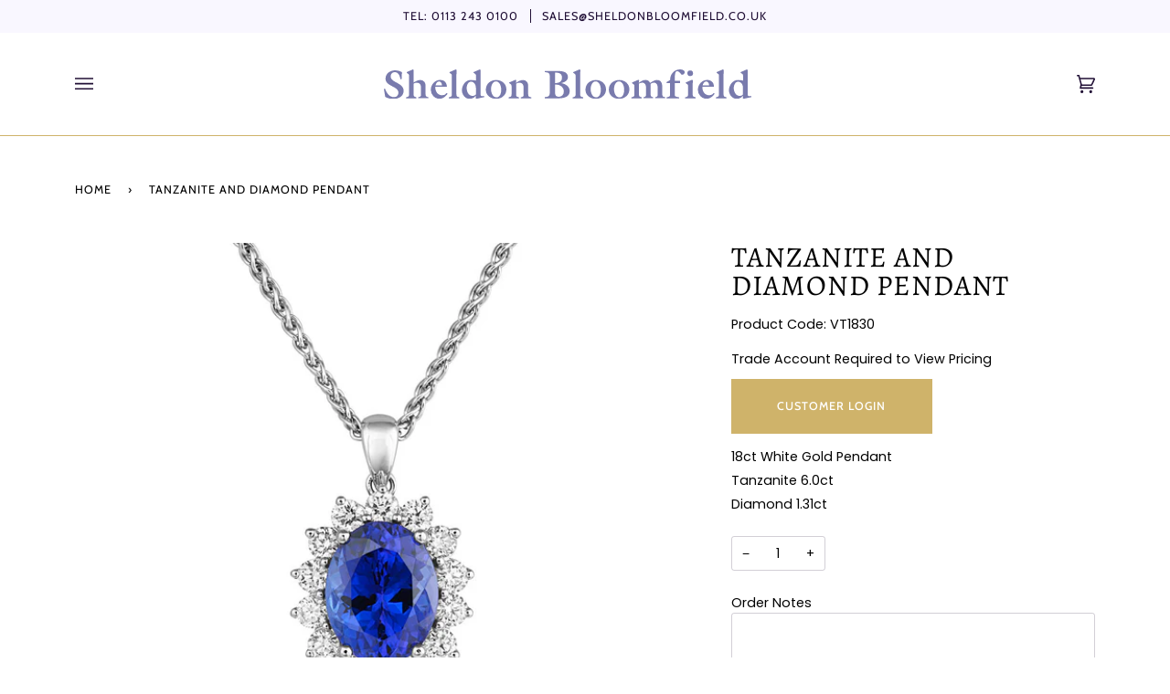

--- FILE ---
content_type: text/html; charset=utf-8
request_url: https://sheldonbloomfield.com/products/tanzanite-and-diamond-pendant-vt1830
body_size: 27339
content:
<!doctype html>
<html class="no-js" lang="en"><head>
  
  <meta charset="utf-8">
  <meta http-equiv="X-UA-Compatible" content="IE=edge,chrome=1">
  <meta name="viewport" content="width=device-width,initial-scale=1">
  <meta name="theme-color" content="#200f35"><link rel="canonical" href="https://sheldonbloomfield.com/products/tanzanite-and-diamond-pendant-vt1830"><!-- ======================= Sheldon Bloomfield ========================= -->

  <link rel="preconnect" href="https://cdn.shopify.com" crossorigin>
  <link rel="preconnect" href="https://fonts.shopify.com" crossorigin>
  <link rel="preconnect" href="https://monorail-edge.shopifysvc.com" crossorigin>


  <link rel="preload" href="//sheldonbloomfield.com/cdn/shop/t/13/assets/lazysizes.js?v=111431644619468174291738662664" as="script">
  <link rel="preload" href="//sheldonbloomfield.com/cdn/shop/t/13/assets/vendor.js?v=159073106423563084681738662664" as="script">
  <link rel="preload" href="//sheldonbloomfield.com/cdn/shop/t/13/assets/theme.js?v=158252706896293169041738662664" as="script">
  <link rel="preload" href="//sheldonbloomfield.com/cdn/shop/t/13/assets/theme.css?v=26015552859617212611738662664" as="style">

  
<link rel="preload" as="image" 
      href="//sheldonbloomfield.com/cdn/shop/products/VT1830_small.jpg?v=1653579479" 
      srcset="//sheldonbloomfield.com/cdn/shop/products/VT1830_550x.jpg?v=1653579479 550w,"
      sizes="(min-width: 768px), 50vw, 
             100vw">
  
<link rel="shortcut icon" href="//sheldonbloomfield.com/cdn/shop/files/sheldonbloomfield-Favicon_32x32.png?v=1646047854" type="image/png"><!-- Title and description ================================================ -->
  
  <title>
    

    Tanzanite and Diamond Pendant
&ndash; Sheldon Bloomfield

  </title><meta name="description" content="18ct White Gold PendantTanzanite 6.0ctDiamond 1.31ct ">
  <!-- /snippets/social-meta-tags.liquid --><meta property="og:site_name" content="Sheldon Bloomfield">
<meta property="og:url" content="https://sheldonbloomfield.com/products/tanzanite-and-diamond-pendant-vt1830">
<meta property="og:title" content="Tanzanite and Diamond Pendant">
<meta property="og:type" content="product">
<meta property="og:description" content="18ct White Gold PendantTanzanite 6.0ctDiamond 1.31ct "><meta property="og:price:amount" content="5,995">
  <meta property="og:price:currency" content="GBP">
      <meta property="og:image" content="http://sheldonbloomfield.com/cdn/shop/products/VT1830.jpg?v=1653579479">
      <meta property="og:image:secure_url" content="https://sheldonbloomfield.com/cdn/shop/products/VT1830.jpg?v=1653579479">
      <meta property="og:image:height" content="960">
      <meta property="og:image:width" content="800">
<meta property="twitter:image" content="http://sheldonbloomfield.com/cdn/shop/products/VT1830_1200x1200.jpg?v=1653579479">

<meta name="twitter:site" content="@sbloomfieldltd">
<meta name="twitter:card" content="summary_large_image">
<meta name="twitter:title" content="Tanzanite and Diamond Pendant">
<meta name="twitter:description" content="18ct White Gold PendantTanzanite 6.0ctDiamond 1.31ct ">
<!-- CSS ================================================================== -->
  
  <link href="//sheldonbloomfield.com/cdn/shop/t/13/assets/font-settings.css?v=22979871251756332851759344257" rel="stylesheet" type="text/css" media="all" />

  
<style data-shopify>

:root {
/* ================ Product video ================ */

---color_video_bg: #f2f2f2;


/* ================ Color Variables ================ */

/* === Backgrounds ===*/
---color-bg: #ffffff;
---color-bg-accent: #f0eff5;

/* === Text colors ===*/
---color-text-dark: #000000;
---color-text: #200f35;
---color-text-light: #635772;

/* === Bright color ===*/
---color-primary: #cfb36a;
---color-primary-hover: #c59a28;
---color-primary-fade: rgba(207, 179, 106, 0.05);
---color-primary-fade-hover: rgba(207, 179, 106, 0.1);---color-primary-opposite: #ffffff;

/* === Secondary/link Color ===*/
---color-secondary: #200f35;
---color-secondary-hover: #000000;
---color-secondary-fade: rgba(32, 15, 53, 0.05);
---color-secondary-fade-hover: rgba(32, 15, 53, 0.1);---color-secondary-opposite: #ffffff;

/* === Shades of grey ===*/
---color-a5:  rgba(32, 15, 53, 0.05);
---color-a10: rgba(32, 15, 53, 0.1);
---color-a20: rgba(32, 15, 53, 0.2);
---color-a35: rgba(32, 15, 53, 0.35);
---color-a50: rgba(32, 15, 53, 0.5);
---color-a80: rgba(32, 15, 53, 0.8);
---color-a90: rgba(32, 15, 53, 0.9);
---color-a95: rgba(32, 15, 53, 0.95);


/* ================ Inverted Color Variables ================ */

---inverse-bg: #2e3438;
---inverse-bg-accent: #222324;

/* === Text colors ===*/
---inverse-text-dark: #ffffff;
---inverse-text: #ffffff;
---inverse-text-light: #c0c2c3;

/* === Bright color ===*/
---inverse-primary: #fcd8c8;
---inverse-primary-hover: #ffa278;
---inverse-primary-fade: rgba(252, 216, 200, 0.05);
---inverse-primary-fade-hover: rgba(252, 216, 200, 0.1);---inverse-primary-opposite: #000000;


/* === Second Color ===*/
---inverse-secondary: #c6dae5;
---inverse-secondary-hover: #86bcd9;
---inverse-secondary-fade: rgba(198, 218, 229, 0.05);
---inverse-secondary-fade-hover: rgba(198, 218, 229, 0.1);---inverse-secondary-opposite: #000000;


/* === Shades of grey ===*/
---inverse-a5:  rgba(255, 255, 255, 0.05);
---inverse-a10: rgba(255, 255, 255, 0.1);
---inverse-a20: rgba(255, 255, 255, 0.2);
---inverse-a35: rgba(255, 255, 255, 0.3);
---inverse-a80: rgba(255, 255, 255, 0.8);
---inverse-a90: rgba(255, 255, 255, 0.9);
---inverse-a95: rgba(255, 255, 255, 0.95);


/* === Account Bar ===*/
---color-announcement-bg: #f9f7ff;
---color-announcement-text: #200f35;

/* === Nav and dropdown link background ===*/
---color-nav: #ffffff;
---color-nav-text: #200f35;
---color-nav-border: #cfb36a;
---color-nav-a10: rgba(32, 15, 53, 0.1);
---color-nav-a50: rgba(32, 15, 53, 0.5);

/* === Site Footer ===*/
---color-footer-bg: #140a21;
---color-footer-text: #f0eff5;
---color-footer-a5: rgba(240, 239, 245, 0.05);
---color-footer-a15: rgba(240, 239, 245, 0.15);
---color-footer-a90: rgba(240, 239, 245, 0.9);

/* === Products ===*/
---product-grid-aspect-ratio: 100%;

/* === Product badges ===*/
---color-badge: #656565;
---color-badge-text: #ffffff;

/* === disabled form colors ===*/
---color-disabled-bg: #e9e7eb;
---color-disabled-text: #b1abb8;

---inverse-disabled-bg: #43484c;
---inverse-disabled-text: #777b7e;

/* === Button Radius === */
---button-radius: 0px;


/* ================ Typography ================ */

---font-stack-body: Poppins, sans-serif;
---font-style-body: normal;
---font-weight-body: 400;
---font-weight-body-bold: 500;
---font-adjust-body: 1.0;

---font-stack-heading: Alegreya, serif;
---font-style-heading: normal;
---font-weight-heading: 400;
---font-weight-heading-bold: 500;
---font-adjust-heading: 1.0;

  ---font-heading-space: 1px;
  ---font-heading-caps: uppercase;

---font-stack-accent: Cabin, serif;
---font-style-accent: normal;
---font-weight-accent: 400;
---font-weight-accent-bold: 500;
---font-adjust-accent: 1.05;

---ico-select: url('//sheldonbloomfield.com/cdn/shop/t/13/assets/ico-select.svg?v=32609128985464194701738662664');

---url-zoom: url('//sheldonbloomfield.com/cdn/shop/t/13/assets/cursor-zoom.svg?v=83295815811529905681738662664');
---url-zoom-2x: url('//sheldonbloomfield.com/cdn/shop/t/13/assets/cursor-zoom-2x.svg?v=87122371766226027321738662664');


  

---color-text-dark: #000000;
---color-text:#000000;
---color-text-light: #200f35;

---inverse-text-dark: #ffffff;
---inverse-text: #ffffff;
---inverse-text-light: #ffffff;  


}

</style>

  <link href="//sheldonbloomfield.com/cdn/shop/t/13/assets/theme.css?v=26015552859617212611738662664" rel="stylesheet" type="text/css" media="all" />

  <script>
    document.documentElement.className = document.documentElement.className.replace('no-js', 'js');
    let root = '/';
    if (root[root.length - 1] !== '/') {
      root = `${root}/`;
    }
    var theme = {
      routes: {
        root_url: root,
        cart: '/cart',
        cart_add_url: '/cart/add',
        product_recommendations_url: '/recommendations/products'
      },
      assets: {
        photoswipe: '//sheldonbloomfield.com/cdn/shop/t/13/assets/photoswipe.js?v=92904272307011895101738662664',
        smoothscroll: '//sheldonbloomfield.com/cdn/shop/t/13/assets/smoothscroll.js?v=37906625415260927261738662664',
        swatches: '//sheldonbloomfield.com/cdn/shop/t/13/assets/swatches.json?v=93619043093241983191738662664',
        noImage: '//sheldonbloomfield.com/cdn/shopifycloud/storefront/assets/no-image-2048-a2addb12.gif',
        base: '//sheldonbloomfield.com/cdn/shop/t/13/assets/'
      },
      strings: {
        swatchesKey: "Color, Colour",     
        addToCart: "Add to Cart",
        estimateShipping: "Estimate shipping",
        noShippingAvailable: "We do not ship to this destination.",
        free: "Free",
        from: "From",
        preOrder: "Pre-order",
        soldOut: "Sold Out",
        sale: "Sale",
        subscription: "Subscription",
        unavailable: "Unavailable",
        unitPrice: "Unit price",
        unitPriceSeparator: "per",        
        stockout: "All available stock is in cart",
        products: "Products",
        pages: "Pages",
        collections: "Collections",
        resultsFor: "Results for",
        noResultsFor: "No results for",
        articles: "Articles"
      },
      settings: {
        badge_sale_type: "dollar",
        search_products: true,
        search_collections: true,
        search_pages: true,
        search_articles: true,
        animate_hover: true,
        animate_scroll: true
      },
      info: {
        name: 'pipeline'
      },
      moneyFormat: "£{{amount_no_decimals}} GBP",
      version: '6.1.3'
    }
    let windowInnerHeight = window.innerHeight;
    document.documentElement.style.setProperty('--full-screen', `${windowInnerHeight}px`);
    document.documentElement.style.setProperty('--three-quarters', `${windowInnerHeight * 0.75}px`);
    document.documentElement.style.setProperty('--two-thirds', `${windowInnerHeight * 0.66}px`);
    document.documentElement.style.setProperty('--one-half', `${windowInnerHeight * 0.5}px`);
    document.documentElement.style.setProperty('--one-third', `${windowInnerHeight * 0.33}px`);
    document.documentElement.style.setProperty('--one-fifth', `${windowInnerHeight * 0.2}px`);

    window.lazySizesConfig = window.lazySizesConfig || {};
    window.lazySizesConfig.loadHidden = false;
  </script><!-- Theme Javascript ============================================================== -->
  <script src="//sheldonbloomfield.com/cdn/shop/t/13/assets/lazysizes.js?v=111431644619468174291738662664" async="async"></script>
  <script src="//sheldonbloomfield.com/cdn/shop/t/13/assets/vendor.js?v=159073106423563084681738662664" defer="defer"></script>
  <script src="//sheldonbloomfield.com/cdn/shop/t/13/assets/theme.js?v=158252706896293169041738662664" defer="defer"></script>

  <script>
    (function () {
      function onPageShowEvents() {
        if ('requestIdleCallback' in window) {
          requestIdleCallback(initCartEvent)
        } else {
          initCartEvent()
        }
        function initCartEvent(){
          document.documentElement.dispatchEvent(new CustomEvent('theme:cart:init', {
            bubbles: true
          }));
        }
      };
      window.onpageshow = onPageShowEvents;
    })();
  </script>

  <script type="text/javascript">
    if (window.MSInputMethodContext && document.documentMode) {
      var scripts = document.getElementsByTagName('script')[0];
      var polyfill = document.createElement("script");
      polyfill.defer = true;
      polyfill.src = "//sheldonbloomfield.com/cdn/shop/t/13/assets/ie11.js?v=144489047535103983231738662664";

      scripts.parentNode.insertBefore(polyfill, scripts);
    }
  </script>

  <!-- Shopify app scripts =========================================================== -->
  <script>window.performance && window.performance.mark && window.performance.mark('shopify.content_for_header.start');</script><meta id="shopify-digital-wallet" name="shopify-digital-wallet" content="/61009526965/digital_wallets/dialog">
<link rel="alternate" hreflang="x-default" href="https://sheldonbloomfield.com/products/tanzanite-and-diamond-pendant-vt1830">
<link rel="alternate" hreflang="en" href="https://sheldonbloomfield.com/products/tanzanite-and-diamond-pendant-vt1830">
<link rel="alternate" hreflang="en-IE" href="https://sheldonbloomfield.com/en-ie/products/tanzanite-and-diamond-pendant-vt1830">
<link rel="alternate" type="application/json+oembed" href="https://sheldonbloomfield.com/products/tanzanite-and-diamond-pendant-vt1830.oembed">
<script async="async" src="/checkouts/internal/preloads.js?locale=en-GB"></script>
<script id="shopify-features" type="application/json">{"accessToken":"ecaa46c660fb64913dc82ffd3aa55461","betas":["rich-media-storefront-analytics"],"domain":"sheldonbloomfield.com","predictiveSearch":true,"shopId":61009526965,"locale":"en"}</script>
<script>var Shopify = Shopify || {};
Shopify.shop = "sheldonbloomfield.myshopify.com";
Shopify.locale = "en";
Shopify.currency = {"active":"GBP","rate":"1.0"};
Shopify.country = "GB";
Shopify.theme = {"name":"Sheldon Bloomfield V1 - New Banners 2025","id":177343431033,"schema_name":"Sheldon Bloomfield","schema_version":"6.1.3","theme_store_id":739,"role":"main"};
Shopify.theme.handle = "null";
Shopify.theme.style = {"id":null,"handle":null};
Shopify.cdnHost = "sheldonbloomfield.com/cdn";
Shopify.routes = Shopify.routes || {};
Shopify.routes.root = "/";</script>
<script type="module">!function(o){(o.Shopify=o.Shopify||{}).modules=!0}(window);</script>
<script>!function(o){function n(){var o=[];function n(){o.push(Array.prototype.slice.apply(arguments))}return n.q=o,n}var t=o.Shopify=o.Shopify||{};t.loadFeatures=n(),t.autoloadFeatures=n()}(window);</script>
<script id="shop-js-analytics" type="application/json">{"pageType":"product"}</script>
<script defer="defer" async type="module" src="//sheldonbloomfield.com/cdn/shopifycloud/shop-js/modules/v2/client.init-shop-cart-sync_BN7fPSNr.en.esm.js"></script>
<script defer="defer" async type="module" src="//sheldonbloomfield.com/cdn/shopifycloud/shop-js/modules/v2/chunk.common_Cbph3Kss.esm.js"></script>
<script defer="defer" async type="module" src="//sheldonbloomfield.com/cdn/shopifycloud/shop-js/modules/v2/chunk.modal_DKumMAJ1.esm.js"></script>
<script type="module">
  await import("//sheldonbloomfield.com/cdn/shopifycloud/shop-js/modules/v2/client.init-shop-cart-sync_BN7fPSNr.en.esm.js");
await import("//sheldonbloomfield.com/cdn/shopifycloud/shop-js/modules/v2/chunk.common_Cbph3Kss.esm.js");
await import("//sheldonbloomfield.com/cdn/shopifycloud/shop-js/modules/v2/chunk.modal_DKumMAJ1.esm.js");

  window.Shopify.SignInWithShop?.initShopCartSync?.({"fedCMEnabled":true,"windoidEnabled":true});

</script>
<script id="__st">var __st={"a":61009526965,"offset":0,"reqid":"17838464-7c62-43f4-80c8-fae750759b75-1769914330","pageurl":"sheldonbloomfield.com\/products\/tanzanite-and-diamond-pendant-vt1830","u":"bcbe7adb648e","p":"product","rtyp":"product","rid":7256590680245};</script>
<script>window.ShopifyPaypalV4VisibilityTracking = true;</script>
<script id="captcha-bootstrap">!function(){'use strict';const t='contact',e='account',n='new_comment',o=[[t,t],['blogs',n],['comments',n],[t,'customer']],c=[[e,'customer_login'],[e,'guest_login'],[e,'recover_customer_password'],[e,'create_customer']],r=t=>t.map((([t,e])=>`form[action*='/${t}']:not([data-nocaptcha='true']) input[name='form_type'][value='${e}']`)).join(','),a=t=>()=>t?[...document.querySelectorAll(t)].map((t=>t.form)):[];function s(){const t=[...o],e=r(t);return a(e)}const i='password',u='form_key',d=['recaptcha-v3-token','g-recaptcha-response','h-captcha-response',i],f=()=>{try{return window.sessionStorage}catch{return}},m='__shopify_v',_=t=>t.elements[u];function p(t,e,n=!1){try{const o=window.sessionStorage,c=JSON.parse(o.getItem(e)),{data:r}=function(t){const{data:e,action:n}=t;return t[m]||n?{data:e,action:n}:{data:t,action:n}}(c);for(const[e,n]of Object.entries(r))t.elements[e]&&(t.elements[e].value=n);n&&o.removeItem(e)}catch(o){console.error('form repopulation failed',{error:o})}}const l='form_type',E='cptcha';function T(t){t.dataset[E]=!0}const w=window,h=w.document,L='Shopify',v='ce_forms',y='captcha';let A=!1;((t,e)=>{const n=(g='f06e6c50-85a8-45c8-87d0-21a2b65856fe',I='https://cdn.shopify.com/shopifycloud/storefront-forms-hcaptcha/ce_storefront_forms_captcha_hcaptcha.v1.5.2.iife.js',D={infoText:'Protected by hCaptcha',privacyText:'Privacy',termsText:'Terms'},(t,e,n)=>{const o=w[L][v],c=o.bindForm;if(c)return c(t,g,e,D).then(n);var r;o.q.push([[t,g,e,D],n]),r=I,A||(h.body.append(Object.assign(h.createElement('script'),{id:'captcha-provider',async:!0,src:r})),A=!0)});var g,I,D;w[L]=w[L]||{},w[L][v]=w[L][v]||{},w[L][v].q=[],w[L][y]=w[L][y]||{},w[L][y].protect=function(t,e){n(t,void 0,e),T(t)},Object.freeze(w[L][y]),function(t,e,n,w,h,L){const[v,y,A,g]=function(t,e,n){const i=e?o:[],u=t?c:[],d=[...i,...u],f=r(d),m=r(i),_=r(d.filter((([t,e])=>n.includes(e))));return[a(f),a(m),a(_),s()]}(w,h,L),I=t=>{const e=t.target;return e instanceof HTMLFormElement?e:e&&e.form},D=t=>v().includes(t);t.addEventListener('submit',(t=>{const e=I(t);if(!e)return;const n=D(e)&&!e.dataset.hcaptchaBound&&!e.dataset.recaptchaBound,o=_(e),c=g().includes(e)&&(!o||!o.value);(n||c)&&t.preventDefault(),c&&!n&&(function(t){try{if(!f())return;!function(t){const e=f();if(!e)return;const n=_(t);if(!n)return;const o=n.value;o&&e.removeItem(o)}(t);const e=Array.from(Array(32),(()=>Math.random().toString(36)[2])).join('');!function(t,e){_(t)||t.append(Object.assign(document.createElement('input'),{type:'hidden',name:u})),t.elements[u].value=e}(t,e),function(t,e){const n=f();if(!n)return;const o=[...t.querySelectorAll(`input[type='${i}']`)].map((({name:t})=>t)),c=[...d,...o],r={};for(const[a,s]of new FormData(t).entries())c.includes(a)||(r[a]=s);n.setItem(e,JSON.stringify({[m]:1,action:t.action,data:r}))}(t,e)}catch(e){console.error('failed to persist form',e)}}(e),e.submit())}));const S=(t,e)=>{t&&!t.dataset[E]&&(n(t,e.some((e=>e===t))),T(t))};for(const o of['focusin','change'])t.addEventListener(o,(t=>{const e=I(t);D(e)&&S(e,y())}));const B=e.get('form_key'),M=e.get(l),P=B&&M;t.addEventListener('DOMContentLoaded',(()=>{const t=y();if(P)for(const e of t)e.elements[l].value===M&&p(e,B);[...new Set([...A(),...v().filter((t=>'true'===t.dataset.shopifyCaptcha))])].forEach((e=>S(e,t)))}))}(h,new URLSearchParams(w.location.search),n,t,e,['guest_login'])})(!1,!0)}();</script>
<script integrity="sha256-4kQ18oKyAcykRKYeNunJcIwy7WH5gtpwJnB7kiuLZ1E=" data-source-attribution="shopify.loadfeatures" defer="defer" src="//sheldonbloomfield.com/cdn/shopifycloud/storefront/assets/storefront/load_feature-a0a9edcb.js" crossorigin="anonymous"></script>
<script data-source-attribution="shopify.dynamic_checkout.dynamic.init">var Shopify=Shopify||{};Shopify.PaymentButton=Shopify.PaymentButton||{isStorefrontPortableWallets:!0,init:function(){window.Shopify.PaymentButton.init=function(){};var t=document.createElement("script");t.src="https://sheldonbloomfield.com/cdn/shopifycloud/portable-wallets/latest/portable-wallets.en.js",t.type="module",document.head.appendChild(t)}};
</script>
<script data-source-attribution="shopify.dynamic_checkout.buyer_consent">
  function portableWalletsHideBuyerConsent(e){var t=document.getElementById("shopify-buyer-consent"),n=document.getElementById("shopify-subscription-policy-button");t&&n&&(t.classList.add("hidden"),t.setAttribute("aria-hidden","true"),n.removeEventListener("click",e))}function portableWalletsShowBuyerConsent(e){var t=document.getElementById("shopify-buyer-consent"),n=document.getElementById("shopify-subscription-policy-button");t&&n&&(t.classList.remove("hidden"),t.removeAttribute("aria-hidden"),n.addEventListener("click",e))}window.Shopify?.PaymentButton&&(window.Shopify.PaymentButton.hideBuyerConsent=portableWalletsHideBuyerConsent,window.Shopify.PaymentButton.showBuyerConsent=portableWalletsShowBuyerConsent);
</script>
<script data-source-attribution="shopify.dynamic_checkout.cart.bootstrap">document.addEventListener("DOMContentLoaded",(function(){function t(){return document.querySelector("shopify-accelerated-checkout-cart, shopify-accelerated-checkout")}if(t())Shopify.PaymentButton.init();else{new MutationObserver((function(e,n){t()&&(Shopify.PaymentButton.init(),n.disconnect())})).observe(document.body,{childList:!0,subtree:!0})}}));
</script>

<script>window.performance && window.performance.mark && window.performance.mark('shopify.content_for_header.end');</script>
  
  <script src="https://ajax.googleapis.com/ajax/libs/jquery/3.5.1/jquery.min.js"></script>

  
  <link href="//cdnjs.cloudflare.com/ajax/libs/fancybox/2.1.5/jquery.fancybox.min.css" rel="stylesheet" type="text/css" media="all" />

<link href="//cdn.jsdelivr.net/npm/slick-carousel@1.8.1/slick/slick.css" rel="stylesheet" type="text/css" media="all" />

 <link href="//sheldonbloomfield.com/cdn/shop/t/13/assets/quickview.css?v=128639684188499364001738662664" rel="stylesheet" type="text/css" media="all" /> 

<script src="//cdn.jsdelivr.net/npm/slick-carousel@1.8.1/slick/slick.min.js" type="text/javascript"></script>

<script>

  

  var content = "\u003cdiv class=\"qv-product-images\" style=\"opacity: 0\"\u003e\u003c\/div\u003e\n\n\u003cdiv class=\"qv-content\"\u003e\n\n  \u003cdiv class=\"holder\"\u003e\n\n    \u003ch3 class=\"qv-product-title\"\u003e\u003c\/h3\u003e\n    \n\n   \u003cdiv class=\"qv-product-sku\"\u003e\n     \n  \u003cdiv class=\"qv-product-description\"\u003e\n  \u003c\/div\u003e\n  \n     \n     \n     \n\n\n\n  \n\n\n\n     6\u003cdiv class=\"qv-product-price\"\u003e\u003c\/div\u003e5\n     \n\n    \u003chr \/\u003e\n\n    \u003cdiv class=\"qv-add-to-cart\"\u003e\n\n      \u003cdiv class=\"qv-product-options\"\u003e\u003c\/div\u003e\n\n      \u003cdiv class=\"quantity\"\u003e\n\n        \u003cspan\u003eQuantity\u003c\/span\u003e\n\n        \u003cinput type=\"number\" class=\"qv-quantity\" value=\"1\" min=\"1\"\u003e\n\n      \u003c\/div\u003e\n   \n      \u003c!-- HC - adding properties - 05 Jul '22 --\u003e\n      \u003cp class=\"line-item-property\"\u003e\n        \u003clabel for=\"order-notes\"\u003eOrder Notes\u003c\/label\u003e\n      \t\u003ctextarea required id=\"order-notes\" class=\"qv-cart-notes\" name=\"properties[Order Note]\"\u003e\u003c\/textarea\u003e\n        \n        \u003clabel for=\"finRot\"\u003ePayment Method\u003c\/label\u003e\n        \u003cselect id=\"finRot\" name=\"properties[Payment]\"\u003e\n          \u003coption value=\"Invoice\"\u003eInvoice\u003c\/option\u003e\n          \u003coption value=\"Appro\"\u003e7 Day Appro Service\u003c\/option\u003e\n        \u003c\/select\u003e\n      \u003c\/p\u003e\n      \u003c!-- End - HC - adding properties - 05 Jul '22 --\u003e\n \n\n      \n      \n    \u003cinput type=\"submit\" class=\"qv-add-button\" value=\"Add to Cart\"\u003e\n      \n      \u003cdiv class=\"qv-add-to-cart-response\"\u003e\u003c\/div\u003e\n\n    \u003c\/div\u003e\n\n  \u003c\/div\u003e\n\n  \u003ca class=\"view-product\" href=\"\"\u003e\u003cspan\u003eView Full Product Details\u003c\/span\u003e\u003c\/a\u003e\n  \n\u003c\/div\u003e\n\n  \n  \n\u003c\/div\u003e\n\n\n";

</script>
  
  

  










 <link rel="stylesheet" href="//sheldonbloomfield.com/cdn/shop/t/13/assets/previewer.css?v=118281410967011034171738662664" />
<script src="//sheldonbloomfield.com/cdn/shop/t/13/assets/previewer.js?v=103211317895662699941738662664" type="text/javascript" defer></script>
<link rel="stylesheet" href="//sheldonbloomfield.com/cdn/shop/t/13/assets/slick.css?v=98340474046176884051738662664" />

 <!-- "snippets/sca-quick-view-init.liquid" was not rendered, the associated app was uninstalled -->

  <meta name="google-site-verification" content="iQ9NEwZmhI8Evtg5iaSNoofiJIy3erJXZcaDuGkNCOY" />


<!-- PRODUCT PAGE DE-INDEXING FROM GOOGLE -->

  
    <meta name="robots" content="noindex">
  

  

  
 <!-- BEGIN app block: shopify://apps/also-bought/blocks/app-embed-block/b94b27b4-738d-4d92-9e60-43c22d1da3f2 --><script>
    window.codeblackbelt = window.codeblackbelt || {};
    window.codeblackbelt.shop = window.codeblackbelt.shop || 'sheldonbloomfield.myshopify.com';
    
        window.codeblackbelt.productId = 7256590680245;</script><script src="//cdn.codeblackbelt.com/widgets/also-bought/main.min.js?version=2026020102+0000" async></script>
<!-- END app block --><link href="https://monorail-edge.shopifysvc.com" rel="dns-prefetch">
<script>(function(){if ("sendBeacon" in navigator && "performance" in window) {try {var session_token_from_headers = performance.getEntriesByType('navigation')[0].serverTiming.find(x => x.name == '_s').description;} catch {var session_token_from_headers = undefined;}var session_cookie_matches = document.cookie.match(/_shopify_s=([^;]*)/);var session_token_from_cookie = session_cookie_matches && session_cookie_matches.length === 2 ? session_cookie_matches[1] : "";var session_token = session_token_from_headers || session_token_from_cookie || "";function handle_abandonment_event(e) {var entries = performance.getEntries().filter(function(entry) {return /monorail-edge.shopifysvc.com/.test(entry.name);});if (!window.abandonment_tracked && entries.length === 0) {window.abandonment_tracked = true;var currentMs = Date.now();var navigation_start = performance.timing.navigationStart;var payload = {shop_id: 61009526965,url: window.location.href,navigation_start,duration: currentMs - navigation_start,session_token,page_type: "product"};window.navigator.sendBeacon("https://monorail-edge.shopifysvc.com/v1/produce", JSON.stringify({schema_id: "online_store_buyer_site_abandonment/1.1",payload: payload,metadata: {event_created_at_ms: currentMs,event_sent_at_ms: currentMs}}));}}window.addEventListener('pagehide', handle_abandonment_event);}}());</script>
<script id="web-pixels-manager-setup">(function e(e,d,r,n,o){if(void 0===o&&(o={}),!Boolean(null===(a=null===(i=window.Shopify)||void 0===i?void 0:i.analytics)||void 0===a?void 0:a.replayQueue)){var i,a;window.Shopify=window.Shopify||{};var t=window.Shopify;t.analytics=t.analytics||{};var s=t.analytics;s.replayQueue=[],s.publish=function(e,d,r){return s.replayQueue.push([e,d,r]),!0};try{self.performance.mark("wpm:start")}catch(e){}var l=function(){var e={modern:/Edge?\/(1{2}[4-9]|1[2-9]\d|[2-9]\d{2}|\d{4,})\.\d+(\.\d+|)|Firefox\/(1{2}[4-9]|1[2-9]\d|[2-9]\d{2}|\d{4,})\.\d+(\.\d+|)|Chrom(ium|e)\/(9{2}|\d{3,})\.\d+(\.\d+|)|(Maci|X1{2}).+ Version\/(15\.\d+|(1[6-9]|[2-9]\d|\d{3,})\.\d+)([,.]\d+|)( \(\w+\)|)( Mobile\/\w+|) Safari\/|Chrome.+OPR\/(9{2}|\d{3,})\.\d+\.\d+|(CPU[ +]OS|iPhone[ +]OS|CPU[ +]iPhone|CPU IPhone OS|CPU iPad OS)[ +]+(15[._]\d+|(1[6-9]|[2-9]\d|\d{3,})[._]\d+)([._]\d+|)|Android:?[ /-](13[3-9]|1[4-9]\d|[2-9]\d{2}|\d{4,})(\.\d+|)(\.\d+|)|Android.+Firefox\/(13[5-9]|1[4-9]\d|[2-9]\d{2}|\d{4,})\.\d+(\.\d+|)|Android.+Chrom(ium|e)\/(13[3-9]|1[4-9]\d|[2-9]\d{2}|\d{4,})\.\d+(\.\d+|)|SamsungBrowser\/([2-9]\d|\d{3,})\.\d+/,legacy:/Edge?\/(1[6-9]|[2-9]\d|\d{3,})\.\d+(\.\d+|)|Firefox\/(5[4-9]|[6-9]\d|\d{3,})\.\d+(\.\d+|)|Chrom(ium|e)\/(5[1-9]|[6-9]\d|\d{3,})\.\d+(\.\d+|)([\d.]+$|.*Safari\/(?![\d.]+ Edge\/[\d.]+$))|(Maci|X1{2}).+ Version\/(10\.\d+|(1[1-9]|[2-9]\d|\d{3,})\.\d+)([,.]\d+|)( \(\w+\)|)( Mobile\/\w+|) Safari\/|Chrome.+OPR\/(3[89]|[4-9]\d|\d{3,})\.\d+\.\d+|(CPU[ +]OS|iPhone[ +]OS|CPU[ +]iPhone|CPU IPhone OS|CPU iPad OS)[ +]+(10[._]\d+|(1[1-9]|[2-9]\d|\d{3,})[._]\d+)([._]\d+|)|Android:?[ /-](13[3-9]|1[4-9]\d|[2-9]\d{2}|\d{4,})(\.\d+|)(\.\d+|)|Mobile Safari.+OPR\/([89]\d|\d{3,})\.\d+\.\d+|Android.+Firefox\/(13[5-9]|1[4-9]\d|[2-9]\d{2}|\d{4,})\.\d+(\.\d+|)|Android.+Chrom(ium|e)\/(13[3-9]|1[4-9]\d|[2-9]\d{2}|\d{4,})\.\d+(\.\d+|)|Android.+(UC? ?Browser|UCWEB|U3)[ /]?(15\.([5-9]|\d{2,})|(1[6-9]|[2-9]\d|\d{3,})\.\d+)\.\d+|SamsungBrowser\/(5\.\d+|([6-9]|\d{2,})\.\d+)|Android.+MQ{2}Browser\/(14(\.(9|\d{2,})|)|(1[5-9]|[2-9]\d|\d{3,})(\.\d+|))(\.\d+|)|K[Aa][Ii]OS\/(3\.\d+|([4-9]|\d{2,})\.\d+)(\.\d+|)/},d=e.modern,r=e.legacy,n=navigator.userAgent;return n.match(d)?"modern":n.match(r)?"legacy":"unknown"}(),u="modern"===l?"modern":"legacy",c=(null!=n?n:{modern:"",legacy:""})[u],f=function(e){return[e.baseUrl,"/wpm","/b",e.hashVersion,"modern"===e.buildTarget?"m":"l",".js"].join("")}({baseUrl:d,hashVersion:r,buildTarget:u}),m=function(e){var d=e.version,r=e.bundleTarget,n=e.surface,o=e.pageUrl,i=e.monorailEndpoint;return{emit:function(e){var a=e.status,t=e.errorMsg,s=(new Date).getTime(),l=JSON.stringify({metadata:{event_sent_at_ms:s},events:[{schema_id:"web_pixels_manager_load/3.1",payload:{version:d,bundle_target:r,page_url:o,status:a,surface:n,error_msg:t},metadata:{event_created_at_ms:s}}]});if(!i)return console&&console.warn&&console.warn("[Web Pixels Manager] No Monorail endpoint provided, skipping logging."),!1;try{return self.navigator.sendBeacon.bind(self.navigator)(i,l)}catch(e){}var u=new XMLHttpRequest;try{return u.open("POST",i,!0),u.setRequestHeader("Content-Type","text/plain"),u.send(l),!0}catch(e){return console&&console.warn&&console.warn("[Web Pixels Manager] Got an unhandled error while logging to Monorail."),!1}}}}({version:r,bundleTarget:l,surface:e.surface,pageUrl:self.location.href,monorailEndpoint:e.monorailEndpoint});try{o.browserTarget=l,function(e){var d=e.src,r=e.async,n=void 0===r||r,o=e.onload,i=e.onerror,a=e.sri,t=e.scriptDataAttributes,s=void 0===t?{}:t,l=document.createElement("script"),u=document.querySelector("head"),c=document.querySelector("body");if(l.async=n,l.src=d,a&&(l.integrity=a,l.crossOrigin="anonymous"),s)for(var f in s)if(Object.prototype.hasOwnProperty.call(s,f))try{l.dataset[f]=s[f]}catch(e){}if(o&&l.addEventListener("load",o),i&&l.addEventListener("error",i),u)u.appendChild(l);else{if(!c)throw new Error("Did not find a head or body element to append the script");c.appendChild(l)}}({src:f,async:!0,onload:function(){if(!function(){var e,d;return Boolean(null===(d=null===(e=window.Shopify)||void 0===e?void 0:e.analytics)||void 0===d?void 0:d.initialized)}()){var d=window.webPixelsManager.init(e)||void 0;if(d){var r=window.Shopify.analytics;r.replayQueue.forEach((function(e){var r=e[0],n=e[1],o=e[2];d.publishCustomEvent(r,n,o)})),r.replayQueue=[],r.publish=d.publishCustomEvent,r.visitor=d.visitor,r.initialized=!0}}},onerror:function(){return m.emit({status:"failed",errorMsg:"".concat(f," has failed to load")})},sri:function(e){var d=/^sha384-[A-Za-z0-9+/=]+$/;return"string"==typeof e&&d.test(e)}(c)?c:"",scriptDataAttributes:o}),m.emit({status:"loading"})}catch(e){m.emit({status:"failed",errorMsg:(null==e?void 0:e.message)||"Unknown error"})}}})({shopId: 61009526965,storefrontBaseUrl: "https://sheldonbloomfield.com",extensionsBaseUrl: "https://extensions.shopifycdn.com/cdn/shopifycloud/web-pixels-manager",monorailEndpoint: "https://monorail-edge.shopifysvc.com/unstable/produce_batch",surface: "storefront-renderer",enabledBetaFlags: ["2dca8a86"],webPixelsConfigList: [{"id":"shopify-app-pixel","configuration":"{}","eventPayloadVersion":"v1","runtimeContext":"STRICT","scriptVersion":"0450","apiClientId":"shopify-pixel","type":"APP","privacyPurposes":["ANALYTICS","MARKETING"]},{"id":"shopify-custom-pixel","eventPayloadVersion":"v1","runtimeContext":"LAX","scriptVersion":"0450","apiClientId":"shopify-pixel","type":"CUSTOM","privacyPurposes":["ANALYTICS","MARKETING"]}],isMerchantRequest: false,initData: {"shop":{"name":"Sheldon Bloomfield","paymentSettings":{"currencyCode":"GBP"},"myshopifyDomain":"sheldonbloomfield.myshopify.com","countryCode":"GB","storefrontUrl":"https:\/\/sheldonbloomfield.com"},"customer":null,"cart":null,"checkout":null,"productVariants":[{"price":{"amount":5995.0,"currencyCode":"GBP"},"product":{"title":"Tanzanite and Diamond Pendant","vendor":"Sheldon Bloomfield","id":"7256590680245","untranslatedTitle":"Tanzanite and Diamond Pendant","url":"\/products\/tanzanite-and-diamond-pendant-vt1830","type":"Gemstone Pendant"},"id":"42152473526453","image":{"src":"\/\/sheldonbloomfield.com\/cdn\/shop\/products\/VT1830.jpg?v=1653579479"},"sku":"VT1830","title":"Default Title","untranslatedTitle":"Default Title"}],"purchasingCompany":null},},"https://sheldonbloomfield.com/cdn","1d2a099fw23dfb22ep557258f5m7a2edbae",{"modern":"","legacy":""},{"shopId":"61009526965","storefrontBaseUrl":"https:\/\/sheldonbloomfield.com","extensionBaseUrl":"https:\/\/extensions.shopifycdn.com\/cdn\/shopifycloud\/web-pixels-manager","surface":"storefront-renderer","enabledBetaFlags":"[\"2dca8a86\"]","isMerchantRequest":"false","hashVersion":"1d2a099fw23dfb22ep557258f5m7a2edbae","publish":"custom","events":"[[\"page_viewed\",{}],[\"product_viewed\",{\"productVariant\":{\"price\":{\"amount\":5995.0,\"currencyCode\":\"GBP\"},\"product\":{\"title\":\"Tanzanite and Diamond Pendant\",\"vendor\":\"Sheldon Bloomfield\",\"id\":\"7256590680245\",\"untranslatedTitle\":\"Tanzanite and Diamond Pendant\",\"url\":\"\/products\/tanzanite-and-diamond-pendant-vt1830\",\"type\":\"Gemstone Pendant\"},\"id\":\"42152473526453\",\"image\":{\"src\":\"\/\/sheldonbloomfield.com\/cdn\/shop\/products\/VT1830.jpg?v=1653579479\"},\"sku\":\"VT1830\",\"title\":\"Default Title\",\"untranslatedTitle\":\"Default Title\"}}]]"});</script><script>
  window.ShopifyAnalytics = window.ShopifyAnalytics || {};
  window.ShopifyAnalytics.meta = window.ShopifyAnalytics.meta || {};
  window.ShopifyAnalytics.meta.currency = 'GBP';
  var meta = {"product":{"id":7256590680245,"gid":"gid:\/\/shopify\/Product\/7256590680245","vendor":"Sheldon Bloomfield","type":"Gemstone Pendant","handle":"tanzanite-and-diamond-pendant-vt1830","variants":[{"id":42152473526453,"price":599500,"name":"Tanzanite and Diamond Pendant","public_title":null,"sku":"VT1830"}],"remote":false},"page":{"pageType":"product","resourceType":"product","resourceId":7256590680245,"requestId":"17838464-7c62-43f4-80c8-fae750759b75-1769914330"}};
  for (var attr in meta) {
    window.ShopifyAnalytics.meta[attr] = meta[attr];
  }
</script>
<script class="analytics">
  (function () {
    var customDocumentWrite = function(content) {
      var jquery = null;

      if (window.jQuery) {
        jquery = window.jQuery;
      } else if (window.Checkout && window.Checkout.$) {
        jquery = window.Checkout.$;
      }

      if (jquery) {
        jquery('body').append(content);
      }
    };

    var hasLoggedConversion = function(token) {
      if (token) {
        return document.cookie.indexOf('loggedConversion=' + token) !== -1;
      }
      return false;
    }

    var setCookieIfConversion = function(token) {
      if (token) {
        var twoMonthsFromNow = new Date(Date.now());
        twoMonthsFromNow.setMonth(twoMonthsFromNow.getMonth() + 2);

        document.cookie = 'loggedConversion=' + token + '; expires=' + twoMonthsFromNow;
      }
    }

    var trekkie = window.ShopifyAnalytics.lib = window.trekkie = window.trekkie || [];
    if (trekkie.integrations) {
      return;
    }
    trekkie.methods = [
      'identify',
      'page',
      'ready',
      'track',
      'trackForm',
      'trackLink'
    ];
    trekkie.factory = function(method) {
      return function() {
        var args = Array.prototype.slice.call(arguments);
        args.unshift(method);
        trekkie.push(args);
        return trekkie;
      };
    };
    for (var i = 0; i < trekkie.methods.length; i++) {
      var key = trekkie.methods[i];
      trekkie[key] = trekkie.factory(key);
    }
    trekkie.load = function(config) {
      trekkie.config = config || {};
      trekkie.config.initialDocumentCookie = document.cookie;
      var first = document.getElementsByTagName('script')[0];
      var script = document.createElement('script');
      script.type = 'text/javascript';
      script.onerror = function(e) {
        var scriptFallback = document.createElement('script');
        scriptFallback.type = 'text/javascript';
        scriptFallback.onerror = function(error) {
                var Monorail = {
      produce: function produce(monorailDomain, schemaId, payload) {
        var currentMs = new Date().getTime();
        var event = {
          schema_id: schemaId,
          payload: payload,
          metadata: {
            event_created_at_ms: currentMs,
            event_sent_at_ms: currentMs
          }
        };
        return Monorail.sendRequest("https://" + monorailDomain + "/v1/produce", JSON.stringify(event));
      },
      sendRequest: function sendRequest(endpointUrl, payload) {
        // Try the sendBeacon API
        if (window && window.navigator && typeof window.navigator.sendBeacon === 'function' && typeof window.Blob === 'function' && !Monorail.isIos12()) {
          var blobData = new window.Blob([payload], {
            type: 'text/plain'
          });

          if (window.navigator.sendBeacon(endpointUrl, blobData)) {
            return true;
          } // sendBeacon was not successful

        } // XHR beacon

        var xhr = new XMLHttpRequest();

        try {
          xhr.open('POST', endpointUrl);
          xhr.setRequestHeader('Content-Type', 'text/plain');
          xhr.send(payload);
        } catch (e) {
          console.log(e);
        }

        return false;
      },
      isIos12: function isIos12() {
        return window.navigator.userAgent.lastIndexOf('iPhone; CPU iPhone OS 12_') !== -1 || window.navigator.userAgent.lastIndexOf('iPad; CPU OS 12_') !== -1;
      }
    };
    Monorail.produce('monorail-edge.shopifysvc.com',
      'trekkie_storefront_load_errors/1.1',
      {shop_id: 61009526965,
      theme_id: 177343431033,
      app_name: "storefront",
      context_url: window.location.href,
      source_url: "//sheldonbloomfield.com/cdn/s/trekkie.storefront.c59ea00e0474b293ae6629561379568a2d7c4bba.min.js"});

        };
        scriptFallback.async = true;
        scriptFallback.src = '//sheldonbloomfield.com/cdn/s/trekkie.storefront.c59ea00e0474b293ae6629561379568a2d7c4bba.min.js';
        first.parentNode.insertBefore(scriptFallback, first);
      };
      script.async = true;
      script.src = '//sheldonbloomfield.com/cdn/s/trekkie.storefront.c59ea00e0474b293ae6629561379568a2d7c4bba.min.js';
      first.parentNode.insertBefore(script, first);
    };
    trekkie.load(
      {"Trekkie":{"appName":"storefront","development":false,"defaultAttributes":{"shopId":61009526965,"isMerchantRequest":null,"themeId":177343431033,"themeCityHash":"17572857099761555377","contentLanguage":"en","currency":"GBP","eventMetadataId":"5305ecd6-4f06-4c2b-a9cc-cc4d6e940f7f"},"isServerSideCookieWritingEnabled":true,"monorailRegion":"shop_domain","enabledBetaFlags":["65f19447","b5387b81"]},"Session Attribution":{},"S2S":{"facebookCapiEnabled":false,"source":"trekkie-storefront-renderer","apiClientId":580111}}
    );

    var loaded = false;
    trekkie.ready(function() {
      if (loaded) return;
      loaded = true;

      window.ShopifyAnalytics.lib = window.trekkie;

      var originalDocumentWrite = document.write;
      document.write = customDocumentWrite;
      try { window.ShopifyAnalytics.merchantGoogleAnalytics.call(this); } catch(error) {};
      document.write = originalDocumentWrite;

      window.ShopifyAnalytics.lib.page(null,{"pageType":"product","resourceType":"product","resourceId":7256590680245,"requestId":"17838464-7c62-43f4-80c8-fae750759b75-1769914330","shopifyEmitted":true});

      var match = window.location.pathname.match(/checkouts\/(.+)\/(thank_you|post_purchase)/)
      var token = match? match[1]: undefined;
      if (!hasLoggedConversion(token)) {
        setCookieIfConversion(token);
        window.ShopifyAnalytics.lib.track("Viewed Product",{"currency":"GBP","variantId":42152473526453,"productId":7256590680245,"productGid":"gid:\/\/shopify\/Product\/7256590680245","name":"Tanzanite and Diamond Pendant","price":"5995.00","sku":"VT1830","brand":"Sheldon Bloomfield","variant":null,"category":"Gemstone Pendant","nonInteraction":true,"remote":false},undefined,undefined,{"shopifyEmitted":true});
      window.ShopifyAnalytics.lib.track("monorail:\/\/trekkie_storefront_viewed_product\/1.1",{"currency":"GBP","variantId":42152473526453,"productId":7256590680245,"productGid":"gid:\/\/shopify\/Product\/7256590680245","name":"Tanzanite and Diamond Pendant","price":"5995.00","sku":"VT1830","brand":"Sheldon Bloomfield","variant":null,"category":"Gemstone Pendant","nonInteraction":true,"remote":false,"referer":"https:\/\/sheldonbloomfield.com\/products\/tanzanite-and-diamond-pendant-vt1830"});
      }
    });


        var eventsListenerScript = document.createElement('script');
        eventsListenerScript.async = true;
        eventsListenerScript.src = "//sheldonbloomfield.com/cdn/shopifycloud/storefront/assets/shop_events_listener-3da45d37.js";
        document.getElementsByTagName('head')[0].appendChild(eventsListenerScript);

})();</script>
<script
  defer
  src="https://sheldonbloomfield.com/cdn/shopifycloud/perf-kit/shopify-perf-kit-3.1.0.min.js"
  data-application="storefront-renderer"
  data-shop-id="61009526965"
  data-render-region="gcp-us-east1"
  data-page-type="product"
  data-theme-instance-id="177343431033"
  data-theme-name="Sheldon Bloomfield"
  data-theme-version="6.1.3"
  data-monorail-region="shop_domain"
  data-resource-timing-sampling-rate="10"
  data-shs="true"
  data-shs-beacon="true"
  data-shs-export-with-fetch="true"
  data-shs-logs-sample-rate="1"
  data-shs-beacon-endpoint="https://sheldonbloomfield.com/api/collect"
></script>
</head>

<body id="tanzanite-and-diamond-pendant" class="template-product ">

  <a class="in-page-link visually-hidden skip-link" href="#MainContent">Skip to content</a>

  <div id="shopify-section-announcement" class="shopify-section"><div class="announcement__wrapper"
      data-announcement-wrapper
      data-section-id="announcement"
      data-section-type="announcement">
      
      <div class="announcement__font font--3">
        <div class="announcement__bar-outer" data-bar style="--bg: var(---color-announcement-bg); --text: var(---color-announcement-text);"><div class="announcement__bar-holder" data-announcement-slider data-slider-speed="5000">
              <div data-slide="546a32ff-88aa-48d6-a2d7-e2fb5d239d41"
      data-slide-index="0"
      
class="announcement__bar"
 >
                  <div data-ticker-frame class="announcement__message">
                    <div data-ticker-scale class="ticker--unloaded announcement__scale">
                      <div data-ticker-text class="announcement__text">
                        <p>Tel: <a href="tel:01132430100" title="tel:01132430100">0113 243 0100</a> &nbsp;<span class="announcement__divider"></span>&nbsp; <a href="mailto:sales@sheldonbloomfield.co.uk" target="_blank" title="mailto:sales@sheldonbloomfield.co.uk">sales@sheldonbloomfield.co.uk</a></p>
                      </div>
                    </div>
                  </div>
                </div>
            </div></div>
      </div>
    </div>
</div>
  <div id="shopify-section-header" class="shopify-section"><style> 
  :root { 
    ---color-nav-text-transparent: #ffffff; 
    --menu-height: calc(110px);
  } 
</style>













<div class="header__wrapper"
  data-header-wrapper
  style="--bar-opacity: 0; --bar-width: 0; --bar-left: 0;"
  data-header-transparent="false"
  data-underline-current="true"
  data-header-sticky="sticky"
  data-header-style="split"
  data-section-id="header"
  data-section-type="header">

  <header class="theme__header" role="banner" data-header-height>
    <div class="wrapper">
      <div class="header__mobile">
        
    <div class="header__mobile__left">
      <button class="header__mobile__button"      
        data-drawer-toggle="hamburger"
        aria-label="Open menu" 
        aria-haspopup="true" 
        aria-expanded="false" 
        aria-controls="header-menu">
        <svg aria-hidden="true" focusable="false" role="presentation" class="icon icon-nav" viewBox="0 0 25 25"><path d="M0 4.062h25v2H0zm0 7h25v2H0zm0 7h25v2H0z"/></svg>
      </button>
    </div>
    
<div class="header__logo header__logo--image">
    <a class="header__logo__link" 
        href="/"
        style="width: 440px;">
      
<img src="https://cdn.shopify.com/s/files/1/0610/0952/6965/files/Sheldon_Bloomfield_logo_1.svg?v=1646056098"
          class="lazyload logo__img logo__img--color"
          width="364"
          height="67"
          data-widths="[110, 160, 220, 320, 480, 540, 720, 900]"
          data-sizes="auto"
          data-aspectratio="5.432835820895522"
          alt="Sheldon Bloomfield">
      
      

      
        <noscript>
          <img class="logo__img" style="opacity: 1;" src="https://cdn.shopify.com/s/files/1/0610/0952/6965/files/Sheldon_Bloomfield_logo_1.svg?v=1646056098" alt=""/>
        </noscript>
      
    </a>
  </div>

    <div class="header__mobile__right">
      <a class="header__mobile__button"
       data-drawer-toggle="drawer-cart"
        href="/cart">
        <svg aria-hidden="true" focusable="false" role="presentation" class="icon icon-cart" viewBox="0 0 25 25"><path d="M5.058 23a2 2 0 104.001-.001A2 2 0 005.058 23zm12.079 0c0 1.104.896 2 2 2s1.942-.896 1.942-2-.838-2-1.942-2-2 .896-2 2zM0 1a1 1 0 001 1h1.078l.894 3.341L5.058 13c0 .072.034.134.042.204l-1.018 4.58A.997.997 0 005.058 19h16.71a1 1 0 000-2H6.306l.458-2.061c.1.017.19.061.294.061h12.31c1.104 0 1.712-.218 2.244-1.5l3.248-6.964C25.423 4.75 24.186 4 23.079 4H5.058c-.157 0-.292.054-.438.088L3.844.772A1 1 0 002.87 0H1a1 1 0 00-1 1zm5.098 5H22.93l-3.192 6.798c-.038.086-.07.147-.094.19-.067.006-.113.012-.277.012H7.058v-.198l-.038-.195L5.098 6z"/></svg>
        <span class="visually-hidden">Cart</span>
        
  <span class="header__cart__status">
    <span data-header-cart-price="0">
      £0 GBP
    </span>
    <span data-header-cart-count="0">
      (0)
    </span>
    
<span data-header-cart-full="false"></span>
  </span>

      </a>
    </div>

      </div>
      <div data-header-desktop class="header__desktop header__desktop--split"><div  data-takes-space class="header__desktop__bar__l">
              
<div class="header__logo header__logo--image">
    <a class="header__logo__link" 
        href="/"
        style="width: 440px;">
      
<img src="https://cdn.shopify.com/s/files/1/0610/0952/6965/files/Sheldon_Bloomfield_logo_1.svg?v=1646056098"
          class="lazyload logo__img logo__img--color"
          width="364"
          height="67"
          data-widths="[110, 160, 220, 320, 480, 540, 720, 900]"
          data-sizes="auto"
          data-aspectratio="5.432835820895522"
          alt="Sheldon Bloomfield">
      
      

      
        <noscript>
          <img class="logo__img" style="opacity: 1;" src="https://cdn.shopify.com/s/files/1/0610/0952/6965/files/Sheldon_Bloomfield_logo_1.svg?v=1646056098" alt=""/>
        </noscript>
      
    </a>
  </div>

            </div>
            <div  data-takes-space class="header__desktop__bar__r">
              <div class="header__desktop__bar__inline">
                
  <nav class="header__menu">
    <div class="header__menu__inner" data-text-items-wrapper>
      
        

<div class="menu__item  child New "
  data-main-menu-text-item
  >
  <a href="/collections/new-jewellery-arrivals" data-top-link class="navlink navlink--toplevel">
    <span class="navtext">New </span>
  </a>
  
</div>

      
        

<div class="menu__item  grandparent kids-5 "
  data-main-menu-text-item
   
    aria-haspopup="true" 
    aria-expanded="false"
    data-hover-disclosure-toggle="dropdown-c4af4714130d1975e3af266e770e682c"
    aria-controls="dropdown-c4af4714130d1975e3af266e770e682c"
  >
  <a href="#" data-top-link class="navlink navlink--toplevel">
    <span class="navtext">Diamond Jewellery</span>
  </a>
  
    <div class="header__dropdown"
      data-hover-disclosure
      id="dropdown-c4af4714130d1975e3af266e770e682c">
      <div class="header__dropdown__wrapper">
        <div class="header__dropdown__inner">
              <div class="dropdown__family">
                
                  <a href="/collections/diamond-bangles" data-stagger class="navlink navlink--grandchild">
                    <span class="navtext">Bangles</span>
                  </a>
                
                  <a href="/collections/diamond-bracelets" data-stagger class="navlink navlink--grandchild">
                    <span class="navtext">Bracelets</span>
                  </a>
                
                  <a href="/collections/diamond-earrings" data-stagger class="navlink navlink--grandchild">
                    <span class="navtext">Earrings</span>
                  </a>
                
                  <a href="/collections/diamond-necklaces" data-stagger class="navlink navlink--grandchild">
                    <span class="navtext">Necklaces</span>
                  </a>
                
                  <a href="/collections/diamond-pendants" data-stagger class="navlink navlink--grandchild">
                    <span class="navtext">Pendants</span>
                  </a>
                
                  <a href="/collections/diamond-rings" data-stagger class="navlink navlink--grandchild">
                    <span class="navtext">Rings</span>
                  </a>
                
              </div>
            

            
              




      <div >
        

<div class="product-grid-item " data-grid-item>
                      
  <div style="padding:0.0% 0;">
    <a href="/products/diamond-bracelet-35" data-grid-link class="lazy-image" aria-label="Diamond Bracelet" style="padding-top:100.0%; background-image:  url('//sheldonbloomfield.com/cdn/shop/files/Y4677_1x1.jpg?v=1769613435');">
      <div class="lazyload fade-in collection__image__top"
        data-bgset="
//sheldonbloomfield.com/cdn/shop/files/Y4677_180x.jpg?v=1769613435 180w 180h,
    //sheldonbloomfield.com/cdn/shop/files/Y4677_360x.jpg?v=1769613435 360w 360h,
    //sheldonbloomfield.com/cdn/shop/files/Y4677_540x.jpg?v=1769613435 540w 540h,
    //sheldonbloomfield.com/cdn/shop/files/Y4677_720x.jpg?v=1769613435 720w 720h,
    //sheldonbloomfield.com/cdn/shop/files/Y4677_900x.jpg?v=1769613435 900w 900h,
    //sheldonbloomfield.com/cdn/shop/files/Y4677_1080x.jpg?v=1769613435 1080w 1080h,
    
    
    
    
    
    
    
    
    
    
    
    
    //sheldonbloomfield.com/cdn/shop/files/Y4677.jpg?v=1769613435 1200w 1200h" 
        role="img"
        aria-label="Diamond Bracelet"></div>
      
        <div class="product-grid-item__slide" data-grid-slide></div>
      
    </a>
  </div>
  <noscript>
    <a href="/products/diamond-bracelet-35">
      <img class="responsive-wide-image" src="//sheldonbloomfield.com/cdn/shop/files/Y4677_360x.jpg?v=1769613435" alt="Diamond Bracelet">
      
    </a>
  </noscript>
  <div class="product__grid__info product__grid__info--hover text-center">
    <a href="/products/diamond-bracelet-35">
      <div class="product__grid__title__wrapper">
        <p class="product__grid__title">
          Diamond Bracelet
        </p>
       
</div>
      
      
    </a>
  </div>
</div>

      </div>
    
      <div >
        

<div class="product-grid-item " data-grid-item>
                      
  <div style="padding:0.0% 0;">
    <a href="/products/diamond-necklace-89" data-grid-link class="lazy-image" aria-label="Diamond Necklace" style="padding-top:100.0%; background-image:  url('//sheldonbloomfield.com/cdn/shop/files/Y4675_1x1.jpg?v=1769613072');">
      <div class="lazyload fade-in collection__image__top"
        data-bgset="
//sheldonbloomfield.com/cdn/shop/files/Y4675_180x.jpg?v=1769613072 180w 180h,
    //sheldonbloomfield.com/cdn/shop/files/Y4675_360x.jpg?v=1769613072 360w 360h,
    //sheldonbloomfield.com/cdn/shop/files/Y4675_540x.jpg?v=1769613072 540w 540h,
    //sheldonbloomfield.com/cdn/shop/files/Y4675_720x.jpg?v=1769613072 720w 720h,
    //sheldonbloomfield.com/cdn/shop/files/Y4675_900x.jpg?v=1769613072 900w 900h,
    //sheldonbloomfield.com/cdn/shop/files/Y4675_1080x.jpg?v=1769613072 1080w 1080h,
    
    
    
    
    
    
    
    
    
    
    
    
    //sheldonbloomfield.com/cdn/shop/files/Y4675.jpg?v=1769613072 1200w 1200h" 
        role="img"
        aria-label="Diamond Necklace"></div>
      
        <div class="product-grid-item__slide" data-grid-slide></div>
      
    </a>
  </div>
  <noscript>
    <a href="/products/diamond-necklace-89">
      <img class="responsive-wide-image" src="//sheldonbloomfield.com/cdn/shop/files/Y4675_360x.jpg?v=1769613072" alt="Diamond Necklace">
      
    </a>
  </noscript>
  <div class="product__grid__info product__grid__info--hover text-center">
    <a href="/products/diamond-necklace-89">
      <div class="product__grid__title__wrapper">
        <p class="product__grid__title">
          Diamond Necklace
        </p>
       
</div>
      
      
    </a>
  </div>
</div>

      </div>
    
      <div >
        

<div class="product-grid-item " data-grid-item>
                      
  <div style="padding:0.0% 0;">
    <a href="/products/diamond-earrings-330" data-grid-link class="lazy-image" aria-label="Diamond Earrings" style="padding-top:100.0%; background-image:  url('//sheldonbloomfield.com/cdn/shop/files/SBWebHM87349_1x1.jpg?v=1769611472');">
      <div class="lazyload fade-in collection__image__top"
        data-bgset="
//sheldonbloomfield.com/cdn/shop/files/SBWebHM87349_180x.jpg?v=1769611472 180w 180h,
    //sheldonbloomfield.com/cdn/shop/files/SBWebHM87349_360x.jpg?v=1769611472 360w 360h,
    //sheldonbloomfield.com/cdn/shop/files/SBWebHM87349_540x.jpg?v=1769611472 540w 540h,
    //sheldonbloomfield.com/cdn/shop/files/SBWebHM87349_720x.jpg?v=1769611472 720w 720h,
    //sheldonbloomfield.com/cdn/shop/files/SBWebHM87349_900x.jpg?v=1769611472 900w 900h,
    //sheldonbloomfield.com/cdn/shop/files/SBWebHM87349_1080x.jpg?v=1769611472 1080w 1080h,
    
    
    
    
    
    
    
    
    
    
    
    
    //sheldonbloomfield.com/cdn/shop/files/SBWebHM87349.jpg?v=1769611472 1200w 1200h" 
        role="img"
        aria-label="Diamond Earrings"></div>
      
        <div class="product-grid-item__slide" data-grid-slide></div>
      
    </a>
  </div>
  <noscript>
    <a href="/products/diamond-earrings-330">
      <img class="responsive-wide-image" src="//sheldonbloomfield.com/cdn/shop/files/SBWebHM87349_360x.jpg?v=1769611472" alt="Diamond Earrings">
      
    </a>
  </noscript>
  <div class="product__grid__info product__grid__info--hover text-center">
    <a href="/products/diamond-earrings-330">
      <div class="product__grid__title__wrapper">
        <p class="product__grid__title">
          Diamond Earrings
        </p>
       
</div>
      
      
    </a>
  </div>
</div>

      </div>
    
      <div >
        

<div class="product-grid-item " data-grid-item>
                      
  <div style="padding:0.0% 0;">
    <a href="/products/diamond-earrings-329" data-grid-link class="lazy-image" aria-label="Diamond Earrings" style="padding-top:100.0%; background-image:  url('//sheldonbloomfield.com/cdn/shop/files/SBWebHM77380_1x1.jpg?v=1769611358');">
      <div class="lazyload fade-in collection__image__top"
        data-bgset="
//sheldonbloomfield.com/cdn/shop/files/SBWebHM77380_180x.jpg?v=1769611358 180w 180h,
    //sheldonbloomfield.com/cdn/shop/files/SBWebHM77380_360x.jpg?v=1769611358 360w 360h,
    //sheldonbloomfield.com/cdn/shop/files/SBWebHM77380_540x.jpg?v=1769611358 540w 540h,
    //sheldonbloomfield.com/cdn/shop/files/SBWebHM77380_720x.jpg?v=1769611358 720w 720h,
    //sheldonbloomfield.com/cdn/shop/files/SBWebHM77380_900x.jpg?v=1769611358 900w 900h,
    //sheldonbloomfield.com/cdn/shop/files/SBWebHM77380_1080x.jpg?v=1769611358 1080w 1080h,
    
    
    
    
    
    
    
    
    
    
    
    
    //sheldonbloomfield.com/cdn/shop/files/SBWebHM77380.jpg?v=1769611358 1200w 1200h" 
        role="img"
        aria-label="Diamond Earrings"></div>
      
        <div class="product-grid-item__slide" data-grid-slide></div>
      
    </a>
  </div>
  <noscript>
    <a href="/products/diamond-earrings-329">
      <img class="responsive-wide-image" src="//sheldonbloomfield.com/cdn/shop/files/SBWebHM77380_360x.jpg?v=1769611358" alt="Diamond Earrings">
      
    </a>
  </noscript>
  <div class="product__grid__info product__grid__info--hover text-center">
    <a href="/products/diamond-earrings-329">
      <div class="product__grid__title__wrapper">
        <p class="product__grid__title">
          Diamond Earrings
        </p>
       
</div>
      
      
    </a>
  </div>
</div>

      </div>
    
  

              
 </div>
      </div>
    </div>
  
</div>

      
        

<div class="menu__item  grandparent kids-5 "
  data-main-menu-text-item
   
    aria-haspopup="true" 
    aria-expanded="false"
    data-hover-disclosure-toggle="dropdown-70700e2ec101c3d985063eab5fa6ba3c"
    aria-controls="dropdown-70700e2ec101c3d985063eab5fa6ba3c"
  >
  <a href="#" data-top-link class="navlink navlink--toplevel">
    <span class="navtext">Gemstone Jewellery</span>
  </a>
  
    <div class="header__dropdown"
      data-hover-disclosure
      id="dropdown-70700e2ec101c3d985063eab5fa6ba3c">
      <div class="header__dropdown__wrapper">
        <div class="header__dropdown__inner">
              <div class="dropdown__family">
                
                  <a href="/collections/gemstone-bangles" data-stagger class="navlink navlink--grandchild">
                    <span class="navtext">Bangles</span>
                  </a>
                
                  <a href="/collections/gemstone-bracelets" data-stagger class="navlink navlink--grandchild">
                    <span class="navtext">Bracelets</span>
                  </a>
                
                  <a href="/collections/gemstone-earrings" data-stagger class="navlink navlink--grandchild">
                    <span class="navtext">Earrings</span>
                  </a>
                
                  <a href="/collections/gemstone-necklaces" data-stagger class="navlink navlink--grandchild">
                    <span class="navtext">Necklaces</span>
                  </a>
                
                  <a href="/collections/gemstone-pendants" data-stagger class="navlink navlink--grandchild">
                    <span class="navtext">Pendants</span>
                  </a>
                
                  <a href="/collections/gemstone-rings" data-stagger class="navlink navlink--grandchild">
                    <span class="navtext">Rings</span>
                  </a>
                
              </div>
            

            
              

              




      <div >
        

<div class="product-grid-item " data-grid-item>
                      
  <div style="padding:12.5% 0;">
    <a href="/products/sapphire-and-diamond-ring-37" data-grid-link class="lazy-image" aria-label="Sapphire and Diamond Ring" style="padding-top:75.0%; background-image:  url('//sheldonbloomfield.com/cdn/shop/files/J9_1x1.jpg?v=1769613911');">
      <div class="lazyload fade-in collection__image__top"
        data-bgset="
//sheldonbloomfield.com/cdn/shop/files/J9_180x.jpg?v=1769613911 180w 135h,
    //sheldonbloomfield.com/cdn/shop/files/J9_360x.jpg?v=1769613911 360w 270h,
    //sheldonbloomfield.com/cdn/shop/files/J9_540x.jpg?v=1769613911 540w 405h,
    //sheldonbloomfield.com/cdn/shop/files/J9_720x.jpg?v=1769613911 720w 540h,
    //sheldonbloomfield.com/cdn/shop/files/J9_900x.jpg?v=1769613911 900w 675h,
    
    
    
    
    
    
    
    
    
    
    
    
    
    //sheldonbloomfield.com/cdn/shop/files/J9.jpg?v=1769613911 1024w 768h" 
        role="img"
        aria-label="Sapphire and Diamond Ring"></div>
      
        <div class="product-grid-item__slide" data-grid-slide></div>
      
    </a>
  </div>
  <noscript>
    <a href="/products/sapphire-and-diamond-ring-37">
      <img class="responsive-wide-image" src="//sheldonbloomfield.com/cdn/shop/files/J9_360x.jpg?v=1769613911" alt="Sapphire and Diamond Ring">
      
    </a>
  </noscript>
  <div class="product__grid__info product__grid__info--hover text-center">
    <a href="/products/sapphire-and-diamond-ring-37">
      <div class="product__grid__title__wrapper">
        <p class="product__grid__title">
          Sapphire and Diamond Ring
        </p>
       
</div>
      
      
    </a>
  </div>
</div>

      </div>
    
      <div >
        

<div class="product-grid-item " data-grid-item>
                      
  <div style="padding:12.5% 0;">
    <a href="/products/sapphire-and-diamond-pendant-86" data-grid-link class="lazy-image" aria-label="Sapphire and Diamond Pendant" style="padding-top:75.0%; background-image:  url('//sheldonbloomfield.com/cdn/shop/files/J2_1x1.jpg?v=1769613644');">
      <div class="lazyload fade-in collection__image__top"
        data-bgset="
//sheldonbloomfield.com/cdn/shop/files/J2_180x.jpg?v=1769613644 180w 135h,
    //sheldonbloomfield.com/cdn/shop/files/J2_360x.jpg?v=1769613644 360w 270h,
    //sheldonbloomfield.com/cdn/shop/files/J2_540x.jpg?v=1769613644 540w 405h,
    //sheldonbloomfield.com/cdn/shop/files/J2_720x.jpg?v=1769613644 720w 540h,
    //sheldonbloomfield.com/cdn/shop/files/J2_900x.jpg?v=1769613644 900w 675h,
    
    
    
    
    
    
    
    
    
    
    
    
    
    //sheldonbloomfield.com/cdn/shop/files/J2.jpg?v=1769613644 1024w 768h" 
        role="img"
        aria-label="Sapphire and Diamond Pendant"></div>
      
        <div class="product-grid-item__slide" data-grid-slide></div>
      
    </a>
  </div>
  <noscript>
    <a href="/products/sapphire-and-diamond-pendant-86">
      <img class="responsive-wide-image" src="//sheldonbloomfield.com/cdn/shop/files/J2_360x.jpg?v=1769613644" alt="Sapphire and Diamond Pendant">
      
    </a>
  </noscript>
  <div class="product__grid__info product__grid__info--hover text-center">
    <a href="/products/sapphire-and-diamond-pendant-86">
      <div class="product__grid__title__wrapper">
        <p class="product__grid__title">
          Sapphire and Diamond Pendant
        </p>
       
</div>
      
      
    </a>
  </div>
</div>

      </div>
    
      <div >
        

<div class="product-grid-item " data-grid-item>
                      
  <div style="padding:0.0% 0;">
    <a href="/products/fire-opal-and-diamond-pendant-2" data-grid-link class="lazy-image" aria-label="Fire Opal and Diamond Pendant" style="padding-top:100.0%; background-image:  url('//sheldonbloomfield.com/cdn/shop/files/IN2574_1x1.jpg?v=1769604271');">
      <div class="lazyload fade-in collection__image__top"
        data-bgset="
//sheldonbloomfield.com/cdn/shop/files/IN2574_180x.jpg?v=1769604271 180w 180h,
    //sheldonbloomfield.com/cdn/shop/files/IN2574_360x.jpg?v=1769604271 360w 360h,
    //sheldonbloomfield.com/cdn/shop/files/IN2574_540x.jpg?v=1769604271 540w 540h,
    //sheldonbloomfield.com/cdn/shop/files/IN2574_720x.jpg?v=1769604271 720w 720h,
    //sheldonbloomfield.com/cdn/shop/files/IN2574_900x.jpg?v=1769604271 900w 900h,
    //sheldonbloomfield.com/cdn/shop/files/IN2574_1080x.jpg?v=1769604271 1080w 1080h,
    
    
    
    
    
    
    
    
    
    
    
    
    //sheldonbloomfield.com/cdn/shop/files/IN2574.jpg?v=1769604271 1200w 1200h" 
        role="img"
        aria-label="Fire Opal and Diamond Pendant"></div>
      
        <div class="product-grid-item__slide" data-grid-slide></div>
      
    </a>
  </div>
  <noscript>
    <a href="/products/fire-opal-and-diamond-pendant-2">
      <img class="responsive-wide-image" src="//sheldonbloomfield.com/cdn/shop/files/IN2574_360x.jpg?v=1769604271" alt="Fire Opal and Diamond Pendant">
      
    </a>
  </noscript>
  <div class="product__grid__info product__grid__info--hover text-center">
    <a href="/products/fire-opal-and-diamond-pendant-2">
      <div class="product__grid__title__wrapper">
        <p class="product__grid__title">
          Fire Opal and Diamond Pendant
        </p>
       
</div>
      
      
    </a>
  </div>
</div>

      </div>
    
      <div >
        

<div class="product-grid-item " data-grid-item>
                      
  <div style="padding:0.0% 0;">
    <a href="/products/peridot-and-diamond-ring" data-grid-link class="lazy-image" aria-label="Peridot and Diamond Ring" style="padding-top:100.0%; background-image:  url('//sheldonbloomfield.com/cdn/shop/files/IN2627_1x1.jpg?v=1769603927');">
      <div class="lazyload fade-in collection__image__top"
        data-bgset="
//sheldonbloomfield.com/cdn/shop/files/IN2627_180x.jpg?v=1769603927 180w 180h,
    //sheldonbloomfield.com/cdn/shop/files/IN2627_360x.jpg?v=1769603927 360w 360h,
    //sheldonbloomfield.com/cdn/shop/files/IN2627_540x.jpg?v=1769603927 540w 540h,
    //sheldonbloomfield.com/cdn/shop/files/IN2627_720x.jpg?v=1769603927 720w 720h,
    //sheldonbloomfield.com/cdn/shop/files/IN2627_900x.jpg?v=1769603927 900w 900h,
    //sheldonbloomfield.com/cdn/shop/files/IN2627_1080x.jpg?v=1769603927 1080w 1080h,
    
    
    
    
    
    
    
    
    
    
    
    
    //sheldonbloomfield.com/cdn/shop/files/IN2627.jpg?v=1769603927 1200w 1200h" 
        role="img"
        aria-label="Peridot and Diamond Ring"></div>
      
        <div class="product-grid-item__slide" data-grid-slide></div>
      
    </a>
  </div>
  <noscript>
    <a href="/products/peridot-and-diamond-ring">
      <img class="responsive-wide-image" src="//sheldonbloomfield.com/cdn/shop/files/IN2627_360x.jpg?v=1769603927" alt="Peridot and Diamond Ring">
      
    </a>
  </noscript>
  <div class="product__grid__info product__grid__info--hover text-center">
    <a href="/products/peridot-and-diamond-ring">
      <div class="product__grid__title__wrapper">
        <p class="product__grid__title">
          Peridot and Diamond Ring
        </p>
       
</div>
      
      
    </a>
  </div>
</div>

      </div>
    
  
 </div>
      </div>
    </div>
  
</div>

      
        

<div class="menu__item  child Register"
  data-main-menu-text-item
  >
  <a href="/pages/trade-register" data-top-link class="navlink navlink--toplevel">
    <span class="navtext">Register</span>
  </a>
  
</div>

      
        

<div class="menu__item  child Sale"
  data-main-menu-text-item
  >
  <a href="/collections/sale" data-top-link class="navlink navlink--toplevel">
    <span class="navtext">Sale</span>
  </a>
  
</div>

      
      <div class="hover__bar"></div>
      <div class="hover__bg"></div>
    </div>
  </nav>

                
<div class="header__desktop__buttons header__desktop__buttons--icons" ><div class="header__desktop__button " >
        <a href="/account" class="navlink">
          
            <svg aria-hidden="true" focusable="false" role="presentation" class="icon icon-account" viewBox="0 0 16 16"><path d="M10.713 8.771c.31.112.53.191.743.27.555.204.985.372 1.367.539 1.229.535 1.993 1.055 2.418 1.885.464.937.722 1.958.758 2.997.03.84-.662 1.538-1.524 1.538H1.525c-.862 0-1.554-.697-1.524-1.538a7.36 7.36 0 01.767-3.016c.416-.811 1.18-1.33 2.41-1.866a25.25 25.25 0 011.366-.54l.972-.35a1.42 1.42 0 00-.006-.072c-.937-1.086-1.369-2.267-1.369-4.17C4.141 1.756 5.517 0 8.003 0c2.485 0 3.856 1.755 3.856 4.448 0 2.03-.492 3.237-1.563 4.386.169-.18.197-.253.207-.305a1.2 1.2 0 00-.019.16l.228.082zm-9.188 5.742h12.95a5.88 5.88 0 00-.608-2.402c-.428-.835-2.214-1.414-4.46-2.224-.608-.218-.509-1.765-.24-2.053.631-.677 1.166-1.471 1.166-3.386 0-1.934-.782-2.96-2.33-2.96-1.549 0-2.336 1.026-2.336 2.96 0 1.915.534 2.709 1.165 3.386.27.288.369 1.833-.238 2.053-2.245.81-4.033 1.389-4.462 2.224a5.88 5.88 0 00-.607 2.402z"/></svg>
            <span class="visually-hidden">My Account</span>
          
        </a>
      </div>
    

    
      <div class="header__desktop__button " >
        <a href="/search" class="navlink" data-popdown-toggle="search-popdown">
          
            <svg aria-hidden="true" focusable="false" role="presentation" class="icon icon-search" viewBox="0 0 16 16"><path d="M16 14.864L14.863 16l-4.24-4.241a6.406 6.406 0 01-4.048 1.392 6.61 6.61 0 01-4.65-1.925A6.493 6.493 0 01.5 9.098 6.51 6.51 0 010 6.575a6.536 6.536 0 011.922-4.652A6.62 6.62 0 014.062.5 6.52 6.52 0 016.575 0 6.5 6.5 0 019.1.5c.8.332 1.51.806 2.129 1.423a6.454 6.454 0 011.436 2.13 6.54 6.54 0 01.498 2.522c0 1.503-.468 2.853-1.4 4.048L16 14.864zM3.053 10.091c.973.972 2.147 1.461 3.522 1.461 1.378 0 2.551-.489 3.525-1.461.968-.967 1.45-2.138 1.45-3.514 0-1.37-.482-2.545-1.45-3.524-.981-.968-2.154-1.45-3.525-1.45-1.376 0-2.547.483-3.513 1.45-.973.973-1.46 2.146-1.46 3.523 0 1.375.483 2.548 1.45 3.515z"/></svg>
            <span class="visually-hidden">Search</span>
          
        </a>
      </div>
    

    <div class="header__desktop__button " >
      <a href="/cart" 
        class="navlink navlink--cart" 
        data-drawer-toggle="drawer-cart">
        
          <svg aria-hidden="true" focusable="false" role="presentation" class="icon icon-cart" viewBox="0 0 25 25"><path d="M5.058 23a2 2 0 104.001-.001A2 2 0 005.058 23zm12.079 0c0 1.104.896 2 2 2s1.942-.896 1.942-2-.838-2-1.942-2-2 .896-2 2zM0 1a1 1 0 001 1h1.078l.894 3.341L5.058 13c0 .072.034.134.042.204l-1.018 4.58A.997.997 0 005.058 19h16.71a1 1 0 000-2H6.306l.458-2.061c.1.017.19.061.294.061h12.31c1.104 0 1.712-.218 2.244-1.5l3.248-6.964C25.423 4.75 24.186 4 23.079 4H5.058c-.157 0-.292.054-.438.088L3.844.772A1 1 0 002.87 0H1a1 1 0 00-1 1zm5.098 5H22.93l-3.192 6.798c-.038.086-.07.147-.094.19-.067.006-.113.012-.277.012H7.058v-.198l-.038-.195L5.098 6z"/></svg>
          <span class="visually-hidden">Cart</span>
          
  <span class="header__cart__status">
    <span data-header-cart-price="0">
      £0 GBP
    </span>
    <span data-header-cart-count="0">
      (0)
    </span>
    
<span data-header-cart-full="false"></span>
  </span>

        
      </a>
    </div>

  </div>

              </div>
            </div></div>
    </div>
  </header>
  
  <nav class="drawer header__drawer display-none" 
    data-drawer="hamburger"
    aria-label="Main menu" 
    id="header-menu">
    <div class="drawer__content">
      <div class="drawer__top">


        <div class="drawer__top__left"><form method="post" action="/localization" id="localization-form-drawer" accept-charset="UTF-8" class="header__drawer__selects" enctype="multipart/form-data"><input type="hidden" name="form_type" value="localization" /><input type="hidden" name="utf8" value="✓" /><input type="hidden" name="_method" value="put" /><input type="hidden" name="return_to" value="/products/tanzanite-and-diamond-pendant-vt1830" /></form><a class="drawer__account" href="/account">
              <svg aria-hidden="true" focusable="false" role="presentation" class="icon icon-account" viewBox="0 0 16 16"><path d="M10.713 8.771c.31.112.53.191.743.27.555.204.985.372 1.367.539 1.229.535 1.993 1.055 2.418 1.885.464.937.722 1.958.758 2.997.03.84-.662 1.538-1.524 1.538H1.525c-.862 0-1.554-.697-1.524-1.538a7.36 7.36 0 01.767-3.016c.416-.811 1.18-1.33 2.41-1.866a25.25 25.25 0 011.366-.54l.972-.35a1.42 1.42 0 00-.006-.072c-.937-1.086-1.369-2.267-1.369-4.17C4.141 1.756 5.517 0 8.003 0c2.485 0 3.856 1.755 3.856 4.448 0 2.03-.492 3.237-1.563 4.386.169-.18.197-.253.207-.305a1.2 1.2 0 00-.019.16l.228.082zm-9.188 5.742h12.95a5.88 5.88 0 00-.608-2.402c-.428-.835-2.214-1.414-4.46-2.224-.608-.218-.509-1.765-.24-2.053.631-.677 1.166-1.471 1.166-3.386 0-1.934-.782-2.96-2.33-2.96-1.549 0-2.336 1.026-2.336 2.96 0 1.915.534 2.709 1.165 3.386.27.288.369 1.833-.238 2.053-2.245.81-4.033 1.389-4.462 2.224a5.88 5.88 0 00-.607 2.402z"/></svg>
              <span class="visually-hidden">My Account</span>
            </a></div>

        <button class="drawer__button drawer__close"
          data-drawer-toggle="hamburger"  
          aria-label="Close">
          <svg aria-hidden="true" focusable="false" role="presentation" class="icon icon-close" viewBox="0 0 15 15"><g fill-rule="evenodd"><path d="M2.06 1l12.02 12.021-1.06 1.061L1 2.062z"/><path d="M1 13.02L13.022 1l1.061 1.06-12.02 12.02z"/></g></svg>
        </button>
      </div>
      <div class="drawer__inner" data-drawer-scrolls>
        
          <div class="drawer__search" data-drawer-search>
            
<div data-search-popdown-wrap>
  <div id="search-drawer" class="search-drawer search__predictive" data-popdown-outer>
    <div class="item--loadbar" data-loading-indicator style="display: none;"></div>
    <div class="search__predictive__outer">
      <div class="wrapper">
        <div class="search__predictive__main">
          <form class="search__predictive__form"
              action="/search"
              method="get"
              role="search">
            <button class="search__predictive__form__button" type="submit">
              <span class="visually-hidden">Search</span>
              <svg aria-hidden="true" focusable="false" role="presentation" class="icon icon-search" viewBox="0 0 16 16"><path d="M16 14.864L14.863 16l-4.24-4.241a6.406 6.406 0 01-4.048 1.392 6.61 6.61 0 01-4.65-1.925A6.493 6.493 0 01.5 9.098 6.51 6.51 0 010 6.575a6.536 6.536 0 011.922-4.652A6.62 6.62 0 014.062.5 6.52 6.52 0 016.575 0 6.5 6.5 0 019.1.5c.8.332 1.51.806 2.129 1.423a6.454 6.454 0 011.436 2.13 6.54 6.54 0 01.498 2.522c0 1.503-.468 2.853-1.4 4.048L16 14.864zM3.053 10.091c.973.972 2.147 1.461 3.522 1.461 1.378 0 2.551-.489 3.525-1.461.968-.967 1.45-2.138 1.45-3.514 0-1.37-.482-2.545-1.45-3.524-.981-.968-2.154-1.45-3.525-1.45-1.376 0-2.547.483-3.513 1.45-.973.973-1.46 2.146-1.46 3.523 0 1.375.483 2.548 1.45 3.515z"/></svg>
            </button>
            <input type="search"
            data-predictive-search-input
            name="q" 
            value="" 
            placeholder="Search..." 
            aria-label="Search our store">
          </form>
          <div class="search__predictive__close">
            <button class="search__predictive__close__inner" data-close-popdown aria-label="Close">
              <svg aria-hidden="true" focusable="false" role="presentation" class="icon icon-close-small" viewBox="0 0 15 15"><g fill-rule="evenodd"><path d="M2.237 1.073l12.021 12.021-1.414 1.414L.824 2.488z"/><path d="M.823 13.094l12.021-12.02 1.414 1.413-12.02 12.021z"/></g></svg>
            </button>
          </div>

          <div class="search__predictive__clear">
            <button class="search__predictive__close__inner" data-clear-input aria-label="Close">
              <svg aria-hidden="true" focusable="false" role="presentation" class="icon icon-close" viewBox="0 0 15 15"><g fill-rule="evenodd"><path d="M2.06 1l12.02 12.021-1.06 1.061L1 2.062z"/><path d="M1 13.02L13.022 1l1.061 1.06-12.02 12.02z"/></g></svg>
            </button>
          </div>
        </div>
      </div>
    </div>
    
<div style="display: none;">
    
    
    
    <div class="header__search__results" data-predictive-search-results>
      <div class="wrapper">
        <div class="search__results__empty" data-predictive-search-aria></div>
        <div class="search__results__outer">

          <div class="search__results__products">
            <div class="search__results__products__title" data-product-title-wrap></div>
            <div class="search__results__products__list" data-product-wrap>
              
            </div>
          </div>
          <div class="search__results__other">
            <div class="search__results__other__list" data-collection-wrap></div>
            <div class="search__results__other__list" data-article-wrap></div>
            <div class="search__results__other__list" data-page-wrap></div>
          </div>
        </div>
      </div>
    </div>
  </div>

  

  <script data-predictive-search-aria-template type="text/x-template">
    <div aria-live="polite">
      <p>
        
          {{@if(it.count)}}
            <span class="badge">{{ it.count }}</span>
          {{/if}}
          {{ it.title }} <em>{{ it.query }}</em>
        
      </p>
    </div>
  </script>

  <script data-predictive-search-title-template type="text/x-template">
    <div class="search__results__heading">
      
        <p>
          <span class="search__results__title">{{ it.title }}</span>
          <span class="badge">{{ it.count }}</span>
        </p>
      
    </div>
  </script>

  <script data-search-other-template type="text/x-template">
    
      {{@each(it) => object, index}}
        <div class="other__inline animates" style="animation-delay: {{ index | animationDelay }}ms;">
          <p class="other__inline__title">
            <a href="{{ object.url }}">{{ object.title | safe }}</a>
          </p>
        </div>
      {{/each}}
    
  </script>

  <script data-search-product-template type="text/x-template">
    
      {{@each(it) => object, index}}
        <a href="{{ object.url }}" class="product__inline animates" style="animation-delay: {{ index | animationDelay }}ms;">
          <div class="product__inline__image">
            <img class="img-aspect-ratio" width="{{object.featured_image.width}}" height="{{ object.featured_image.height }}" alt="{{ object.featured_image.alt }}" src="{{ object.thumb }}">
          </div>
          <div>
            <p class="product__inline__title">
              {{ object.title | safe }}
            </p>
          </div>
        </a>
      {{/each}}
    
  </script>

</div>
</div>
          </div>
        
        <div class="drawer__menu" data-stagger-animation data-sliderule-pane="0">
          
            

<div class="sliderule__wrapper">
    <div class="sliderow" data-animates>
      
<a class="sliderow__title New " href="/collections/new-jewellery-arrivals">New </a>
    </div></div>
          
            

<div class="sliderule__wrapper"><button class="sliderow"
      data-animates
      data-sliderule-open="sliderule-f20ce355006df364fe2038a15db9087a">
      <span class="sliderow__title">Diamond Jewellery</span>
      <span class="sliderule__chevron--right">
        <svg aria-hidden="true" focusable="false" role="presentation" class="icon icon-arrow-medium-right" viewBox="0 0 9 15"><path fill-rule="evenodd" d="M6.875 7.066L.87 1.06 1.93 0l6.006 6.005L7.94 6 9 7.06l-.004.006.005.005-1.06 1.06-.006-.004-6.005 6.005-1.061-1.06 6.005-6.006z"/></svg>
        <span class="visually-hidden">Expand menu</span>
      </span>
    </button>

    <div class="mobile__menu__dropdown sliderule__panel" 
      data-sliderule 
      id="sliderule-f20ce355006df364fe2038a15db9087a">

      <div class="sliderow" data-animates>
        <button class="drawer__button"
          data-sliderule-close="sliderule-f20ce355006df364fe2038a15db9087a">
          <span class="sliderule__chevron--left">
            <svg aria-hidden="true" focusable="false" role="presentation" class="icon icon-arrow-medium-left" viewBox="0 0 9 15"><path fill-rule="evenodd" d="M2.127 7.066L8.132 1.06 7.072 0 1.065 6.005 1.061 6 0 7.06l.004.006L0 7.07l1.06 1.06.006-.004 6.005 6.005 1.061-1.06-6.005-6.006z"/></svg>
            <span class="visually-hidden">Hide menu</span>
          </span>
        </button>
        
<span class="sliderow__title" >Diamond Jewellery</span>
      </div>

      
        
        
        

<div class="sliderule__wrapper">
    <div class="sliderow" data-animates>
      
<a class="sliderow__title Bangles" href="/collections/diamond-bangles">Bangles</a>
    </div></div>
      
        
        
        

<div class="sliderule__wrapper">
    <div class="sliderow" data-animates>
      
<a class="sliderow__title Bracelets" href="/collections/diamond-bracelets">Bracelets</a>
    </div></div>
      
        
        
        

<div class="sliderule__wrapper">
    <div class="sliderow" data-animates>
      
<a class="sliderow__title Earrings" href="/collections/diamond-earrings">Earrings</a>
    </div></div>
      
        
        
        

<div class="sliderule__wrapper">
    <div class="sliderow" data-animates>
      
<a class="sliderow__title Necklaces" href="/collections/diamond-necklaces">Necklaces</a>
    </div></div>
      
        
        
        

<div class="sliderule__wrapper">
    <div class="sliderow" data-animates>
      
<a class="sliderow__title Pendants" href="/collections/diamond-pendants">Pendants</a>
    </div></div>
      
        
        
        

<div class="sliderule__wrapper">
    <div class="sliderow" data-animates>
      
<a class="sliderow__title Rings" href="/collections/diamond-rings">Rings</a>
    </div></div>
      
<div class="sliderule-grid blocks-4">
          
            




      <div >
        

<div class="product-grid-item " data-grid-item>
                      
  <div style="padding:0.0% 0;">
    <a href="/products/diamond-bracelet-35" data-grid-link class="lazy-image" aria-label="Diamond Bracelet" style="padding-top:100.0%; background-image:  url('//sheldonbloomfield.com/cdn/shop/files/Y4677_1x1.jpg?v=1769613435');">
      <div class="lazyload fade-in collection__image__top"
        data-bgset="
//sheldonbloomfield.com/cdn/shop/files/Y4677_180x.jpg?v=1769613435 180w 180h,
    //sheldonbloomfield.com/cdn/shop/files/Y4677_360x.jpg?v=1769613435 360w 360h,
    //sheldonbloomfield.com/cdn/shop/files/Y4677_540x.jpg?v=1769613435 540w 540h,
    //sheldonbloomfield.com/cdn/shop/files/Y4677_720x.jpg?v=1769613435 720w 720h,
    //sheldonbloomfield.com/cdn/shop/files/Y4677_900x.jpg?v=1769613435 900w 900h,
    //sheldonbloomfield.com/cdn/shop/files/Y4677_1080x.jpg?v=1769613435 1080w 1080h,
    
    
    
    
    
    
    
    
    
    
    
    
    //sheldonbloomfield.com/cdn/shop/files/Y4677.jpg?v=1769613435 1200w 1200h" 
        role="img"
        aria-label="Diamond Bracelet"></div>
      
        <div class="product-grid-item__slide" data-grid-slide></div>
      
    </a>
  </div>
  <noscript>
    <a href="/products/diamond-bracelet-35">
      <img class="responsive-wide-image" src="//sheldonbloomfield.com/cdn/shop/files/Y4677_360x.jpg?v=1769613435" alt="Diamond Bracelet">
      
    </a>
  </noscript>
  <div class="product__grid__info product__grid__info--hover text-center">
    <a href="/products/diamond-bracelet-35">
      <div class="product__grid__title__wrapper">
        <p class="product__grid__title">
          Diamond Bracelet
        </p>
       
</div>
      
      
    </a>
  </div>
</div>

      </div>
    
      <div >
        

<div class="product-grid-item " data-grid-item>
                      
  <div style="padding:0.0% 0;">
    <a href="/products/diamond-necklace-89" data-grid-link class="lazy-image" aria-label="Diamond Necklace" style="padding-top:100.0%; background-image:  url('//sheldonbloomfield.com/cdn/shop/files/Y4675_1x1.jpg?v=1769613072');">
      <div class="lazyload fade-in collection__image__top"
        data-bgset="
//sheldonbloomfield.com/cdn/shop/files/Y4675_180x.jpg?v=1769613072 180w 180h,
    //sheldonbloomfield.com/cdn/shop/files/Y4675_360x.jpg?v=1769613072 360w 360h,
    //sheldonbloomfield.com/cdn/shop/files/Y4675_540x.jpg?v=1769613072 540w 540h,
    //sheldonbloomfield.com/cdn/shop/files/Y4675_720x.jpg?v=1769613072 720w 720h,
    //sheldonbloomfield.com/cdn/shop/files/Y4675_900x.jpg?v=1769613072 900w 900h,
    //sheldonbloomfield.com/cdn/shop/files/Y4675_1080x.jpg?v=1769613072 1080w 1080h,
    
    
    
    
    
    
    
    
    
    
    
    
    //sheldonbloomfield.com/cdn/shop/files/Y4675.jpg?v=1769613072 1200w 1200h" 
        role="img"
        aria-label="Diamond Necklace"></div>
      
        <div class="product-grid-item__slide" data-grid-slide></div>
      
    </a>
  </div>
  <noscript>
    <a href="/products/diamond-necklace-89">
      <img class="responsive-wide-image" src="//sheldonbloomfield.com/cdn/shop/files/Y4675_360x.jpg?v=1769613072" alt="Diamond Necklace">
      
    </a>
  </noscript>
  <div class="product__grid__info product__grid__info--hover text-center">
    <a href="/products/diamond-necklace-89">
      <div class="product__grid__title__wrapper">
        <p class="product__grid__title">
          Diamond Necklace
        </p>
       
</div>
      
      
    </a>
  </div>
</div>

      </div>
    
      <div >
        

<div class="product-grid-item " data-grid-item>
                      
  <div style="padding:0.0% 0;">
    <a href="/products/diamond-earrings-330" data-grid-link class="lazy-image" aria-label="Diamond Earrings" style="padding-top:100.0%; background-image:  url('//sheldonbloomfield.com/cdn/shop/files/SBWebHM87349_1x1.jpg?v=1769611472');">
      <div class="lazyload fade-in collection__image__top"
        data-bgset="
//sheldonbloomfield.com/cdn/shop/files/SBWebHM87349_180x.jpg?v=1769611472 180w 180h,
    //sheldonbloomfield.com/cdn/shop/files/SBWebHM87349_360x.jpg?v=1769611472 360w 360h,
    //sheldonbloomfield.com/cdn/shop/files/SBWebHM87349_540x.jpg?v=1769611472 540w 540h,
    //sheldonbloomfield.com/cdn/shop/files/SBWebHM87349_720x.jpg?v=1769611472 720w 720h,
    //sheldonbloomfield.com/cdn/shop/files/SBWebHM87349_900x.jpg?v=1769611472 900w 900h,
    //sheldonbloomfield.com/cdn/shop/files/SBWebHM87349_1080x.jpg?v=1769611472 1080w 1080h,
    
    
    
    
    
    
    
    
    
    
    
    
    //sheldonbloomfield.com/cdn/shop/files/SBWebHM87349.jpg?v=1769611472 1200w 1200h" 
        role="img"
        aria-label="Diamond Earrings"></div>
      
        <div class="product-grid-item__slide" data-grid-slide></div>
      
    </a>
  </div>
  <noscript>
    <a href="/products/diamond-earrings-330">
      <img class="responsive-wide-image" src="//sheldonbloomfield.com/cdn/shop/files/SBWebHM87349_360x.jpg?v=1769611472" alt="Diamond Earrings">
      
    </a>
  </noscript>
  <div class="product__grid__info product__grid__info--hover text-center">
    <a href="/products/diamond-earrings-330">
      <div class="product__grid__title__wrapper">
        <p class="product__grid__title">
          Diamond Earrings
        </p>
       
</div>
      
      
    </a>
  </div>
</div>

      </div>
    
      <div >
        

<div class="product-grid-item " data-grid-item>
                      
  <div style="padding:0.0% 0;">
    <a href="/products/diamond-earrings-329" data-grid-link class="lazy-image" aria-label="Diamond Earrings" style="padding-top:100.0%; background-image:  url('//sheldonbloomfield.com/cdn/shop/files/SBWebHM77380_1x1.jpg?v=1769611358');">
      <div class="lazyload fade-in collection__image__top"
        data-bgset="
//sheldonbloomfield.com/cdn/shop/files/SBWebHM77380_180x.jpg?v=1769611358 180w 180h,
    //sheldonbloomfield.com/cdn/shop/files/SBWebHM77380_360x.jpg?v=1769611358 360w 360h,
    //sheldonbloomfield.com/cdn/shop/files/SBWebHM77380_540x.jpg?v=1769611358 540w 540h,
    //sheldonbloomfield.com/cdn/shop/files/SBWebHM77380_720x.jpg?v=1769611358 720w 720h,
    //sheldonbloomfield.com/cdn/shop/files/SBWebHM77380_900x.jpg?v=1769611358 900w 900h,
    //sheldonbloomfield.com/cdn/shop/files/SBWebHM77380_1080x.jpg?v=1769611358 1080w 1080h,
    
    
    
    
    
    
    
    
    
    
    
    
    //sheldonbloomfield.com/cdn/shop/files/SBWebHM77380.jpg?v=1769611358 1200w 1200h" 
        role="img"
        aria-label="Diamond Earrings"></div>
      
        <div class="product-grid-item__slide" data-grid-slide></div>
      
    </a>
  </div>
  <noscript>
    <a href="/products/diamond-earrings-329">
      <img class="responsive-wide-image" src="//sheldonbloomfield.com/cdn/shop/files/SBWebHM77380_360x.jpg?v=1769611358" alt="Diamond Earrings">
      
    </a>
  </noscript>
  <div class="product__grid__info product__grid__info--hover text-center">
    <a href="/products/diamond-earrings-329">
      <div class="product__grid__title__wrapper">
        <p class="product__grid__title">
          Diamond Earrings
        </p>
       
</div>
      
      
    </a>
  </div>
</div>

      </div>
    
  

            
 
        </div></div></div>
          
            

<div class="sliderule__wrapper"><button class="sliderow"
      data-animates
      data-sliderule-open="sliderule-557ca38bf4bdd1f52b2a91045a39290a">
      <span class="sliderow__title">Gemstone Jewellery</span>
      <span class="sliderule__chevron--right">
        <svg aria-hidden="true" focusable="false" role="presentation" class="icon icon-arrow-medium-right" viewBox="0 0 9 15"><path fill-rule="evenodd" d="M6.875 7.066L.87 1.06 1.93 0l6.006 6.005L7.94 6 9 7.06l-.004.006.005.005-1.06 1.06-.006-.004-6.005 6.005-1.061-1.06 6.005-6.006z"/></svg>
        <span class="visually-hidden">Expand menu</span>
      </span>
    </button>

    <div class="mobile__menu__dropdown sliderule__panel" 
      data-sliderule 
      id="sliderule-557ca38bf4bdd1f52b2a91045a39290a">

      <div class="sliderow" data-animates>
        <button class="drawer__button"
          data-sliderule-close="sliderule-557ca38bf4bdd1f52b2a91045a39290a">
          <span class="sliderule__chevron--left">
            <svg aria-hidden="true" focusable="false" role="presentation" class="icon icon-arrow-medium-left" viewBox="0 0 9 15"><path fill-rule="evenodd" d="M2.127 7.066L8.132 1.06 7.072 0 1.065 6.005 1.061 6 0 7.06l.004.006L0 7.07l1.06 1.06.006-.004 6.005 6.005 1.061-1.06-6.005-6.006z"/></svg>
            <span class="visually-hidden">Hide menu</span>
          </span>
        </button>
        
<span class="sliderow__title" >Gemstone Jewellery</span>
      </div>

      
        
        
        

<div class="sliderule__wrapper">
    <div class="sliderow" data-animates>
      
<a class="sliderow__title Bangles" href="/collections/gemstone-bangles">Bangles</a>
    </div></div>
      
        
        
        

<div class="sliderule__wrapper">
    <div class="sliderow" data-animates>
      
<a class="sliderow__title Bracelets" href="/collections/gemstone-bracelets">Bracelets</a>
    </div></div>
      
        
        
        

<div class="sliderule__wrapper">
    <div class="sliderow" data-animates>
      
<a class="sliderow__title Earrings" href="/collections/gemstone-earrings">Earrings</a>
    </div></div>
      
        
        
        

<div class="sliderule__wrapper">
    <div class="sliderow" data-animates>
      
<a class="sliderow__title Necklaces" href="/collections/gemstone-necklaces">Necklaces</a>
    </div></div>
      
        
        
        

<div class="sliderule__wrapper">
    <div class="sliderow" data-animates>
      
<a class="sliderow__title Pendants" href="/collections/gemstone-pendants">Pendants</a>
    </div></div>
      
        
        
        

<div class="sliderule__wrapper">
    <div class="sliderow" data-animates>
      
<a class="sliderow__title Rings" href="/collections/gemstone-rings">Rings</a>
    </div></div>
      
<div class="sliderule-grid blocks-4">
          
            

            




      <div >
        

<div class="product-grid-item " data-grid-item>
                      
  <div style="padding:12.5% 0;">
    <a href="/products/sapphire-and-diamond-ring-37" data-grid-link class="lazy-image" aria-label="Sapphire and Diamond Ring" style="padding-top:75.0%; background-image:  url('//sheldonbloomfield.com/cdn/shop/files/J9_1x1.jpg?v=1769613911');">
      <div class="lazyload fade-in collection__image__top"
        data-bgset="
//sheldonbloomfield.com/cdn/shop/files/J9_180x.jpg?v=1769613911 180w 135h,
    //sheldonbloomfield.com/cdn/shop/files/J9_360x.jpg?v=1769613911 360w 270h,
    //sheldonbloomfield.com/cdn/shop/files/J9_540x.jpg?v=1769613911 540w 405h,
    //sheldonbloomfield.com/cdn/shop/files/J9_720x.jpg?v=1769613911 720w 540h,
    //sheldonbloomfield.com/cdn/shop/files/J9_900x.jpg?v=1769613911 900w 675h,
    
    
    
    
    
    
    
    
    
    
    
    
    
    //sheldonbloomfield.com/cdn/shop/files/J9.jpg?v=1769613911 1024w 768h" 
        role="img"
        aria-label="Sapphire and Diamond Ring"></div>
      
        <div class="product-grid-item__slide" data-grid-slide></div>
      
    </a>
  </div>
  <noscript>
    <a href="/products/sapphire-and-diamond-ring-37">
      <img class="responsive-wide-image" src="//sheldonbloomfield.com/cdn/shop/files/J9_360x.jpg?v=1769613911" alt="Sapphire and Diamond Ring">
      
    </a>
  </noscript>
  <div class="product__grid__info product__grid__info--hover text-center">
    <a href="/products/sapphire-and-diamond-ring-37">
      <div class="product__grid__title__wrapper">
        <p class="product__grid__title">
          Sapphire and Diamond Ring
        </p>
       
</div>
      
      
    </a>
  </div>
</div>

      </div>
    
      <div >
        

<div class="product-grid-item " data-grid-item>
                      
  <div style="padding:12.5% 0;">
    <a href="/products/sapphire-and-diamond-pendant-86" data-grid-link class="lazy-image" aria-label="Sapphire and Diamond Pendant" style="padding-top:75.0%; background-image:  url('//sheldonbloomfield.com/cdn/shop/files/J2_1x1.jpg?v=1769613644');">
      <div class="lazyload fade-in collection__image__top"
        data-bgset="
//sheldonbloomfield.com/cdn/shop/files/J2_180x.jpg?v=1769613644 180w 135h,
    //sheldonbloomfield.com/cdn/shop/files/J2_360x.jpg?v=1769613644 360w 270h,
    //sheldonbloomfield.com/cdn/shop/files/J2_540x.jpg?v=1769613644 540w 405h,
    //sheldonbloomfield.com/cdn/shop/files/J2_720x.jpg?v=1769613644 720w 540h,
    //sheldonbloomfield.com/cdn/shop/files/J2_900x.jpg?v=1769613644 900w 675h,
    
    
    
    
    
    
    
    
    
    
    
    
    
    //sheldonbloomfield.com/cdn/shop/files/J2.jpg?v=1769613644 1024w 768h" 
        role="img"
        aria-label="Sapphire and Diamond Pendant"></div>
      
        <div class="product-grid-item__slide" data-grid-slide></div>
      
    </a>
  </div>
  <noscript>
    <a href="/products/sapphire-and-diamond-pendant-86">
      <img class="responsive-wide-image" src="//sheldonbloomfield.com/cdn/shop/files/J2_360x.jpg?v=1769613644" alt="Sapphire and Diamond Pendant">
      
    </a>
  </noscript>
  <div class="product__grid__info product__grid__info--hover text-center">
    <a href="/products/sapphire-and-diamond-pendant-86">
      <div class="product__grid__title__wrapper">
        <p class="product__grid__title">
          Sapphire and Diamond Pendant
        </p>
       
</div>
      
      
    </a>
  </div>
</div>

      </div>
    
      <div >
        

<div class="product-grid-item " data-grid-item>
                      
  <div style="padding:0.0% 0;">
    <a href="/products/fire-opal-and-diamond-pendant-2" data-grid-link class="lazy-image" aria-label="Fire Opal and Diamond Pendant" style="padding-top:100.0%; background-image:  url('//sheldonbloomfield.com/cdn/shop/files/IN2574_1x1.jpg?v=1769604271');">
      <div class="lazyload fade-in collection__image__top"
        data-bgset="
//sheldonbloomfield.com/cdn/shop/files/IN2574_180x.jpg?v=1769604271 180w 180h,
    //sheldonbloomfield.com/cdn/shop/files/IN2574_360x.jpg?v=1769604271 360w 360h,
    //sheldonbloomfield.com/cdn/shop/files/IN2574_540x.jpg?v=1769604271 540w 540h,
    //sheldonbloomfield.com/cdn/shop/files/IN2574_720x.jpg?v=1769604271 720w 720h,
    //sheldonbloomfield.com/cdn/shop/files/IN2574_900x.jpg?v=1769604271 900w 900h,
    //sheldonbloomfield.com/cdn/shop/files/IN2574_1080x.jpg?v=1769604271 1080w 1080h,
    
    
    
    
    
    
    
    
    
    
    
    
    //sheldonbloomfield.com/cdn/shop/files/IN2574.jpg?v=1769604271 1200w 1200h" 
        role="img"
        aria-label="Fire Opal and Diamond Pendant"></div>
      
        <div class="product-grid-item__slide" data-grid-slide></div>
      
    </a>
  </div>
  <noscript>
    <a href="/products/fire-opal-and-diamond-pendant-2">
      <img class="responsive-wide-image" src="//sheldonbloomfield.com/cdn/shop/files/IN2574_360x.jpg?v=1769604271" alt="Fire Opal and Diamond Pendant">
      
    </a>
  </noscript>
  <div class="product__grid__info product__grid__info--hover text-center">
    <a href="/products/fire-opal-and-diamond-pendant-2">
      <div class="product__grid__title__wrapper">
        <p class="product__grid__title">
          Fire Opal and Diamond Pendant
        </p>
       
</div>
      
      
    </a>
  </div>
</div>

      </div>
    
      <div >
        

<div class="product-grid-item " data-grid-item>
                      
  <div style="padding:0.0% 0;">
    <a href="/products/peridot-and-diamond-ring" data-grid-link class="lazy-image" aria-label="Peridot and Diamond Ring" style="padding-top:100.0%; background-image:  url('//sheldonbloomfield.com/cdn/shop/files/IN2627_1x1.jpg?v=1769603927');">
      <div class="lazyload fade-in collection__image__top"
        data-bgset="
//sheldonbloomfield.com/cdn/shop/files/IN2627_180x.jpg?v=1769603927 180w 180h,
    //sheldonbloomfield.com/cdn/shop/files/IN2627_360x.jpg?v=1769603927 360w 360h,
    //sheldonbloomfield.com/cdn/shop/files/IN2627_540x.jpg?v=1769603927 540w 540h,
    //sheldonbloomfield.com/cdn/shop/files/IN2627_720x.jpg?v=1769603927 720w 720h,
    //sheldonbloomfield.com/cdn/shop/files/IN2627_900x.jpg?v=1769603927 900w 900h,
    //sheldonbloomfield.com/cdn/shop/files/IN2627_1080x.jpg?v=1769603927 1080w 1080h,
    
    
    
    
    
    
    
    
    
    
    
    
    //sheldonbloomfield.com/cdn/shop/files/IN2627.jpg?v=1769603927 1200w 1200h" 
        role="img"
        aria-label="Peridot and Diamond Ring"></div>
      
        <div class="product-grid-item__slide" data-grid-slide></div>
      
    </a>
  </div>
  <noscript>
    <a href="/products/peridot-and-diamond-ring">
      <img class="responsive-wide-image" src="//sheldonbloomfield.com/cdn/shop/files/IN2627_360x.jpg?v=1769603927" alt="Peridot and Diamond Ring">
      
    </a>
  </noscript>
  <div class="product__grid__info product__grid__info--hover text-center">
    <a href="/products/peridot-and-diamond-ring">
      <div class="product__grid__title__wrapper">
        <p class="product__grid__title">
          Peridot and Diamond Ring
        </p>
       
</div>
      
      
    </a>
  </div>
</div>

      </div>
    
  
 
        </div></div></div>
          
            

<div class="sliderule__wrapper">
    <div class="sliderow" data-animates>
      
<a class="sliderow__title Register" href="/pages/trade-register">Register</a>
    </div></div>
          
            

<div class="sliderule__wrapper">
    <div class="sliderow" data-animates>
      
<a class="sliderow__title Sale" href="/collections/sale">Sale</a>
    </div></div>
          
        </div>
      </div>
    </div>
    <span class="drawer__underlay" data-drawer-underlay>
      <span class="drawer__underlay__fill"></span>
      <span class="drawer__underlay__blur"></span>
    </span>
  </nav>

<div data-product-add-popdown-wrapper class="product-add-popdown"></div>
</div>

<div class="header__backfill"
  data-header-backfill
  style="height: var(--menu-height);"></div>


<script type="application/ld+json">
{
  "@context": "http://schema.org",
  "@type": "Organization",
  "name": "Sheldon Bloomfield",
  
    
    "logo": "https:\/\/sheldonbloomfield.com\/cdn\/shop\/files\/sheldonbloomfield_364x.png?v=1646045946",
  
  "sameAs": [
    "https:\/\/mobile.twitter.com\/sbloomfieldltd",
    "",
    "https:\/\/www.instagram.com\/sheldonbloomfield_\/",
    "",
    "",
    "",
    "",
    "",
    ""
  ],
  "url": "https:\/\/sheldonbloomfield.com"
}
</script>




</div>

  <main class="main-content" id="MainContent">
    <div id="shopify-section-template--24453475598713__main" class="shopify-section"><div class="product-section palette--light bg--neutral" 
  data-product-handle="tanzanite-and-diamond-pendant-vt1830"
  data-section-id="template--24453475598713__main" 
  data-section-type="product"
  data-enable-video-looping="true" 
  data-thumbs-align="center" 
  data-enable-history-state="false"><div class="product-page">
  <div class="wrapper product__align-left">

    
      <nav class="breadcrumb" role="navigation" aria-label="breadcrumbs">
        <a href="/" title="Back to the frontpage">Home</a>
        
        <span aria-hidden="true">&rsaquo;</span>
        <span>Tanzanite and Diamond Pendant</span>
      </nav>
    

    <div class="grid product-single">
      <div class="grid__item product__media__wrapper medium-up--five-eighths">

        
          
            <div class="product__slides">
          
            
              


<div class="product__media"
  data-media-slide
  data-media-id="25838406009013"
  data-type="image"
  aria-label="Tanzanite and Diamond Pendant"
  >
  
      <div style="width:83.33333333333334%; margin: 0 auto;">
        <div class="lazy-image mobile-zoom-wrapper" style="padding-top:120.0%; background-image:  url('//sheldonbloomfield.com/cdn/shop/products/VT1830_1x1.jpg?v=1653579479');">
          <img data-product-image class="srcset"
            data-image-id="25838406009013"
            alt="Tanzanite and Diamond Pendant"
            srcset="//sheldonbloomfield.com/cdn/shop/products/VT1830_550x.jpg?v=1653579479 550w,"
            sizes="(min-width: 768px), 50vw, 
                   100vw"
            src="//sheldonbloomfield.com/cdn/shop/products/VT1830_1100x.jpg?v=1653579479"
            loading="lazy"
            width="1180"
            height="1416">

            
              <button class="media__zoom__icon" data-zoom-button>
                <svg aria-hidden="true" focusable="false" role="presentation" class="icon icon-zoom" viewBox="0 0 25 25"><g fill="none" fill-rule="evenodd"><circle class="fill-bg" cx="12.5" cy="12.5" r="12.5"/><path class="fill-text-light" d="M12.5 6a1 1 0 01.993.883L13.5 7v4.5H18a1 1 0 01.117 1.993L18 13.5h-4.5V18a1 1 0 01-1.993.117L11.5 18v-4.5H7a1 1 0 01-.117-1.993L7 11.5h4.5V7a1 1 0 011-1z"/></g></svg>
                <span class="visually-hidden">Zoom</span>
              </button>
            
        </div>
      </div>
    
</div>

            
          </div>
        

        
        

        <noscript>
          
            <img src="//sheldonbloomfield.com/cdn/shop/products/VT1830_900x.jpg?v=1653579479" alt="Tanzanite and Diamond Pendant">
          
        </noscript>
        </div>     

        
      <div class="grid__item medium-up--three-eighths">
        
          
              



<div class="product__headline" >

  <div class="product__title__wrapper">
    <h1 class="product__title">Tanzanite and Diamond Pendant</h1></div>


  

<span class="variant-sku">Product Code: VT1830</span>

    
  <p>Trade Account Required to View Pricing</p>
  <a class="btn--primary btn hero__btn btn--long uppercase aos-init aos-animate" href="/account" data-aos="hero" data-aos-order="4">
                 Customer Login
                </a>
  <p></p>
    <div class="description-product-add">
    <p>18ct White Gold Pendant</p><p>Tanzanite 6.0ct</p><p>Diamond 1.31ct </p>
  </div>
  
  
  
  
</div>

            
        
          
              <div class="product__details">
                






<div class="product__form__outer " ><form method="post" action="/cart/add" id="product-form-template--24453475598713__main-7256590680245" accept-charset="UTF-8" class="shopify-product-form" enctype="multipart/form-data" data-product-form="" data-product-handle="tanzanite-and-diamond-pendant-vt1830"><input type="hidden" name="form_type" value="product" /><input type="hidden" name="utf8" value="✓" />

     
    <input type="hidden" name="id" value="42152473526453">

     
    <div class="shop-pay-terms"></div>

    
  
  
  
    <noscript>
      <select name="id" class="no-js" data-product-select aria-label="Title">
        
          <option
            selected="selected"
            
            value="42152473526453">
              Default Title
          </option>
        
      </select>
    </noscript>
      <div class="quantity__wrapper" data-quantity-selector>
        <button class="quantity__button quantity__button--minus" data-decrease-quantity>&minus;</button>
        <input data-quantity-input
          aria-label="Quantity"
          class="quantity__input"
          type="number"
          min="1"
          size="4"
          pattern="[0-9]*"
          name="quantity"
          value="1"/>
        <button class="quantity__button quantity__button--plus" data-increase-quantity>+</button>
      </div>
    
  
  
  
  <p class="line-item-property__field">
    <div class="order-notes-section">
		<label for="order-notes">Order Notes</label>
		<textarea required id="order-notes" name="properties[Order Note]"></textarea>
  	</div>
   <div class="appro-checkbox"> 
      <label for="finRot">Payment Method</label>
      <select id="finRot" name="properties[Payment]">
        <option value="Invoice">Invoice</option>
        <option value="Appro">7 Day Appro Service</option>
      </select>
  </div>
</p>
  

  

<div class="product__button__meta ">
          <p class="variant__countdown " data-remaining-wrapper>
            Only 
            <span data-remaining-max="10" data-remaining-count>0 </span>
           left in stock
          </p>

          <script data-product-remaining-json type="application/json">
            {"42152473526453": "21"}
          </script></div>
  
  
  
  <input type="hidden" name="product-id" value="7256590680245" /><input type="hidden" name="section-id" value="template--24453475598713__main" /></form>
</div>

              </div>
        
          
        
          
        
          
          
      </div>     
    </div>
 

                 
        
          
        
          
        
          
              <div class="product-description rte rte--column" >
                  <div class="tabs-wrapper">
                    <!-- /snippets/product-tabs.liquid -->

<div class="product-accordion" data-accordion-group>
    
    
          <div class="accordion__wrapper">
            <button class="accordion__title"
              data-accordion-trigger="description-1"
              aria-controls="description-1"
              aria-haspopup="true" 
              aria-expanded="false">
              Payment Information
            </button>

            <div class="accordion__body" id="description-1" data-accordion-body>
              <p>An invoice will be supplied with the item and it is payable as per your agreed account terms.</p>
            </div>
          </div>
          <div class="accordion__wrapper">
            <button class="accordion__title"
              data-accordion-trigger="description-2"
              aria-controls="description-2"
              aria-haspopup="true" 
              aria-expanded="false">
              Delivery & Returns
            </button>

            <div class="accordion__body" id="description-2" data-accordion-body>
              <p>Any orders received by 3:00pm for items we have in stock will be sent on the same day via Royal Mail special delivery.</p><p>We will advise you if an item is out of stock; delivery would then be approximately 6-8 weeks unless otherwise advised.</p><p>Orders can be placed over the phone, online or by email. </p><p>We do not credit returned items unless the item is faulty.</p>
            </div>
          </div>
  </div>
                  </div></div>
            
        
           
              <a href="https://www.instagram.com/sheldonbloomfield_/"><p style="display: inline; margin-right: 1rem; margin-top: 1rem;"> Follow Us on Instagram</p><svg aria-hidden="true" focusable="false" role="presentation" class="icon icon-instagram" viewBox="0 0 20 20"><path d="M10.034 1.763h2.644c.407 0 .881 0 1.424.068.474 0 .881.067 1.152.135.271.068.543.136.678.203.271.068.475.204.61.34.136.135.34.27.543.406.203.204.339.34.407.543.067.203.203.406.339.61.067.203.135.407.203.678.068.27.135.678.135 1.152 0 .543.068 1.017.068 1.424v5.288c0 .407 0 .882-.068 1.424 0 .474-.067.881-.135 1.152-.068.272-.136.543-.203.678a1.31 1.31 0 01-.34.61c-.135.204-.27.34-.406.543-.204.203-.34.339-.543.407a2.38 2.38 0 01-.61.27 7.737 7.737 0 01-.678.204 4.868 4.868 0 01-1.152.136c-.543 0-1.017.068-1.424.068H7.39c-.407 0-.882 0-1.424-.068-.474 0-.881-.068-1.152-.136-.272-.067-.543-.135-.678-.203-.272-.068-.475-.203-.61-.271-.204-.136-.34-.271-.543-.407-.203-.203-.339-.339-.407-.542-.135-.204-.203-.407-.339-.61a8.558 8.558 0 01-.203-.679 4.868 4.868 0 01-.136-1.152c0-.542-.067-1.017-.067-1.424V7.322c0-.407 0-.881.067-1.424 0-.474.068-.881.136-1.152.068-.271.135-.543.203-.678.068-.204.204-.407.34-.61.135-.204.27-.34.406-.543.203-.203.339-.339.542-.407.204-.135.407-.203.61-.339.204-.067.407-.135.679-.203a4.868 4.868 0 011.152-.135c.542 0 1.017-.068 1.424-.068h2.644zm0-1.763H7.322c-.407 0-.881 0-1.424.068-.542 0-1.017.068-1.356.135-.406.068-.745.204-1.084.34-.34.135-.61.27-.95.474-.27.203-.542.407-.813.678-.271.271-.542.542-.678.881-.136.34-.339.543-.475.882-.135.339-.27.678-.339 1.084a6.993 6.993 0 00-.135 1.356C0 6.441 0 6.915 0 7.322v5.356c0 .407 0 .881.068 1.424 0 .542.068 1.017.135 1.356.068.406.204.745.34 1.084.135.34.27.61.474.95.203.27.407.542.678.813.271.271.542.475.813.678.272.203.61.339.95.475.339.135.678.203 1.084.339.407.067.814.135 1.356.135.543 0 1.017.068 1.424.068h5.424c.407 0 .881 0 1.423-.068.543 0 1.017-.068 1.356-.135.407-.068.746-.204 1.085-.34.34-.135.61-.27.95-.474.27-.203.542-.407.88-.678.272-.271.475-.542.679-.881.203-.271.339-.61.474-.882.136-.339.204-.678.271-1.084.068-.407.136-.814.136-1.424 0-.542.068-1.017.068-1.424V7.254c0-.407 0-.881-.068-1.423 0-.543-.068-1.017-.136-1.424-.067-.407-.203-.746-.27-1.085a6.199 6.199 0 00-.475-.95c-.204-.338-.407-.541-.678-.813a4.353 4.353 0 00-.882-.678c-.27-.203-.61-.339-.949-.474-.339-.136-.678-.271-1.085-.34-.406-.067-.813-.135-1.356-.135h-1.423C12.27 0 11.39 0 10.034 0zm0 4.881c-.746 0-1.356.136-2.034.407-.61.271-1.153.61-1.627 1.085C5.898 6.847 5.559 7.39 5.288 8a4.863 4.863 0 00-.407 1.966c0 .746.136 1.356.407 2.034.271.61.61 1.153 1.085 1.627.474.475 1.017.814 1.627 1.085.61.271 1.288.407 2.034.407.746 0 1.356-.136 2.034-.407a4.57 4.57 0 001.627-1.085c.474-.474.813-1.017 1.085-1.627.27-.61.406-1.288.406-2.034 0-.678-.135-1.356-.406-1.966-.272-.61-.61-1.153-1.085-1.627-.475-.475-1.017-.814-1.627-1.085-.61-.271-1.356-.407-2.034-.407zm0 8.475c-.95 0-1.695-.34-2.373-.95-.678-.677-.95-1.423-.95-2.372 0-.881.34-1.695.95-2.373.61-.678 1.424-1.017 2.373-1.017.949 0 1.695.339 2.373 1.017.678.678.949 1.424.949 2.373 0 .949-.34 1.695-.95 2.373-.677.61-1.49.949-2.372.949zm6.508-8.678c0-.339-.135-.61-.339-.814a1.25 1.25 0 00-.813-.339c-.34 0-.61.136-.814.34a1.25 1.25 0 00-.339.813c0 .271.136.61.34.881.203.272.542.34.813.34.339 0 .61-.136.813-.34.204-.27.34-.61.34-.881z"/></svg></a>
      
        
    
     </div>
    </div>
  
    
    




  
<!-- Boilerplate root element of PhotoSwipe Zoom. Must have class pswp. -->
<div class="pswp" tabindex="-1" role="dialog" aria-hidden="true" data-zoom-wrapper>
  <div class="pswp__bg"></div>
  <div class="pswp__scroll-wrap">
    <div class="pswp__container">
      <div class="pswp__item"></div>
      <div class="pswp__item"></div>
      <div class="pswp__item"></div>
    </div>

    <div class="pswp__ui pswp__ui--hidden">
      <div class="pswp__close--container">
        <button class="pswp__button pswp__button--close" title="Close (Esc)">
          <svg aria-hidden="true" focusable="false" role="presentation" class="icon icon-close" viewBox="0 0 15 15"><g fill-rule="evenodd"><path d="M2.06 1l12.02 12.021-1.06 1.061L1 2.062z"/><path d="M1 13.02L13.022 1l1.061 1.06-12.02 12.02z"/></g></svg>
        </button>
      </div>

      <div class="pswp__top-bar">
        <button class="pswp__button pswp__button--arrow--left" title="Previous (arrow left)">
          <svg aria-hidden="true" focusable="false" role="presentation" class="icon icon-arrow-circle-left" viewBox="0 0 24 24"><path d="M12 0c6.627 0 12 5.373 12 12s-5.373 12-12 12S0 18.627 0 12 5.373 0 12 0zm0 1C5.925 1 1 5.925 1 12s4.925 11 11 11 11-4.925 11-11S18.075 1 12 1zm1.243 6.089l.668.69c.119.119.119.237 0 .356l-3.717 3.873 3.717 3.873c.119.119.119.238 0 .356l-.668.668c-.133.119-.252.126-.356.022l-4.54-4.74a.24.24 0 01-.067-.179.24.24 0 01.066-.178l4.541-4.741c.119-.119.237-.119.356 0z" fill-rule="evenodd"/></svg>
        </button>
        <div class="pswp__counter"></div>
        <button class="pswp__button pswp__button--arrow--right" title="Next (arrow right)">
          <svg aria-hidden="true" focusable="false" role="presentation" class="icon icon-arrow-circle-right" viewBox="0 0 24 24"><path d="M12 0C5.373 0 0 5.373 0 12s5.373 12 12 12 12-5.373 12-12S18.627 0 12 0zm0 1c6.075 0 11 4.925 11 11s-4.925 11-11 11S1 18.075 1 12 5.925 1 12 1zm-1.243 6.089l-.668.69c-.119.119-.119.237 0 .356l3.717 3.873-3.717 3.873c-.119.119-.119.238 0 .356l.668.668c.133.119.252.126.356.022l4.54-4.74a.24.24 0 00.067-.179.24.24 0 00-.066-.178l-4.541-4.74c-.119-.119-.237-.119-.356 0z" fill-rule="evenodd"/></svg>
        </button>

        <div class="pswp__preloader">
          <div class="pswp__preloader__icn">
          </div>
        </div>
      </div>

      <div class="pswp__caption">
        <div class="pswp__caption__center"></div>
      </div>
    </div>
  </div>
</div>


<script data-product-json type="application/json">
  {"id":7256590680245,"title":"Tanzanite and Diamond Pendant","handle":"tanzanite-and-diamond-pendant-vt1830","description":"\u003cp\u003e18ct White Gold Pendant\u003c\/p\u003e\u003cp\u003eTanzanite 6.0ct\u003c\/p\u003e\u003cp\u003eDiamond 1.31ct \u003c\/p\u003e","published_at":"2022-05-26T16:37:59+01:00","created_at":"2022-05-26T16:37:59+01:00","vendor":"Sheldon Bloomfield","type":"Gemstone Pendant","tags":["Diamond","Tanzanite"],"price":599500,"price_min":599500,"price_max":599500,"available":true,"price_varies":false,"compare_at_price":null,"compare_at_price_min":0,"compare_at_price_max":0,"compare_at_price_varies":false,"variants":[{"id":42152473526453,"title":"Default Title","option1":"Default Title","option2":null,"option3":null,"sku":"VT1830","requires_shipping":true,"taxable":true,"featured_image":null,"available":true,"name":"Tanzanite and Diamond Pendant","public_title":null,"options":["Default Title"],"price":599500,"weight":0,"compare_at_price":null,"inventory_management":null,"barcode":"","requires_selling_plan":false,"selling_plan_allocations":[]}],"images":["\/\/sheldonbloomfield.com\/cdn\/shop\/products\/VT1830.jpg?v=1653579479"],"featured_image":"\/\/sheldonbloomfield.com\/cdn\/shop\/products\/VT1830.jpg?v=1653579479","options":["Title"],"media":[{"alt":null,"id":25838406009013,"position":1,"preview_image":{"aspect_ratio":0.833,"height":960,"width":800,"src":"\/\/sheldonbloomfield.com\/cdn\/shop\/products\/VT1830.jpg?v=1653579479"},"aspect_ratio":0.833,"height":960,"media_type":"image","src":"\/\/sheldonbloomfield.com\/cdn\/shop\/products\/VT1830.jpg?v=1653579479","width":800}],"requires_selling_plan":false,"selling_plan_groups":[],"content":"\u003cp\u003e18ct White Gold Pendant\u003c\/p\u003e\u003cp\u003eTanzanite 6.0ct\u003c\/p\u003e\u003cp\u003eDiamond 1.31ct \u003c\/p\u003e"}
</script>

<script type="application/json" id="ModelJson-template--24453475598713__main">
  []
</script>

</div>
<script type="application/ld+json">
{
  "@context": "http://schema.org/",
  "@type": "Product",
  "name": "Tanzanite and Diamond Pendant",
  "url": "https:\/\/sheldonbloomfield.com\/products\/tanzanite-and-diamond-pendant-vt1830","image": [
      "https:\/\/sheldonbloomfield.com\/cdn\/shop\/products\/VT1830_800x.jpg?v=1653579479"
    ],"description": "18ct White Gold PendantTanzanite 6.0ctDiamond 1.31ct ",
  "sku": "VT1830",
  "category": "Gemstone Pendant","brand": {
    "@type": "Organization",
    "name": "Sheldon Bloomfield"
  },
  "offers": [{
        "@type" : "Offer","sku": "VT1830","availability" : "http://schema.org/InStock",
        "price" : 13189.0,
        "priceCurrency" : "GBP",
        "priceValidUntil": "2026-02-02",
        "url" : "https:\/\/sheldonbloomfield.com\/products\/tanzanite-and-diamond-pendant-vt1830?variant=42152473526453"
      }
]
}
</script>



</div><div id="shopify-section-template--24453475598713__16498384240d9a007b" class="shopify-section"><!-- /sections/section-icons.liquid -->

<div class="homepage-icons palette--light bg--accent">
  <div class="wrapper icon--left icon--large">
    

    <div class="grid grid--uniform">
      
        
        
<div class="grid__item medium-up--one-quarter small--one-half text-left" >
          <div class="icon__column icon--left icon--large"><div class="icon__column__icon" data-aos-delay="200" data-aos="svg-dash" style="--stroke: #cfb36a">
                <!-- /snippets/animated-icon.liquid -->


<svg aria-hidden="true" focusable="false" role="presentation" class="icon icon-store" viewBox="0 0 24 24"><g stroke="#000" fill="none" stroke-width="1.5" stroke-linecap="round" stroke-linejoin="round"><path d="M21.75 12.75v9a1.5 1.5 0 01-1.5 1.5H3.75a1.5 1.5 0 01-1.5-1.5v-9m18.898-12H2.852a.751.751 0 00-.733.587L.75 7.5a2.25 2.25 0 104.5 0 2.25 2.25 0 104.5 0 2.25 2.25 0 104.5 0 2.25 2.25 0 104.5 0 2.25 2.25 0 104.5 0l-1.37-6.163a.75.75 0 00-.732-.587z"/><path d="M18.75 16.5a3 3 0 10-6 0v6.75h6V16.5zM6 15.75h3a.75.75 0 01.75.75v3a.75.75 0 01-.75.75H6a.75.75 0 01-.75-.75v-3a.75.75 0 01.75-.75z"/><path d="M16.125 18a.375.375 0 110 .75.375.375 0 010-.75"/></g></svg>
              </div><div class="icon__column__text">
              
                <p class="icon__column__heading">UK Head Office</p>
              
              
                <div class="rte icon__column__paragraph"><p>Based in Harrogate, North Yorkshire</p></div>
              
            </div></div>
        </div>
      
        
        
<div class="grid__item medium-up--one-quarter small--one-half text-left" >
          <div class="icon__column icon--left icon--large"><div class="icon__column__icon" data-aos-delay="300" data-aos="svg-dash" style="--stroke: #cfb36a">
                <!-- /snippets/animated-icon.liquid -->


<svg aria-hidden="true" focusable="false" role="presentation" class="icon icon-shipment" viewBox="0 0 24 24"><g stroke="#000" fill="none" stroke-width="1.5" stroke-linecap="round" stroke-linejoin="round"><path d="M.766 13.222l2.937 1.487M.86 9.234l2.812 1.506M2.045 5.918l1.689 1.041m7.125-1.808l8.25 4.215m-5.047-5.852L7.874 6.676a2.113 2.113 0 00-1.14 1.885v6.879a2.113 2.113 0 001.141 1.885l6.187 3.161a2.022 2.022 0 001.845 0l6.187-3.161a2.112 2.112 0 001.14-1.885V8.561a2.11 2.11 0 00-1.14-1.885l-6.187-3.162a2.028 2.028 0 00-1.845 0z"/><path d="M22.908 7.425l-7.924 4.048-7.923-4.048m7.923 4.048v9.236m4.125-11.343v2.912"/></g></svg>
              </div><div class="icon__column__text">
              
                <p class="icon__column__heading">Secure Shipping</p>
              
              
                <div class="rte icon__column__paragraph"><p>Royal Mail special delivery</p></div>
              
            </div></div>
        </div>
      
        
        
<div class="grid__item medium-up--one-quarter small--one-half text-left" >
          <div class="icon__column icon--left icon--large"><div class="icon__column__icon" data-aos-delay="400" data-aos="svg-dash" style="--stroke: #cfb36a">
                <!-- /snippets/animated-icon.liquid -->


<svg aria-hidden="true" focusable="false" role="presentation" class="icon icon-phone" viewBox="0 0 24 24"><g stroke="#000" fill="none" stroke-width="1.5" stroke-linecap="round" stroke-linejoin="round"><path d="M4.285 2.24h-.011A4.5 4.5 0 00.75 6.635v.89a1.5 1.5 0 001.5 1.5H6a1.5 1.5 0 001.5-1.5 1.5 1.5 0 011.5-1.5h6a1.5 1.5 0 011.5 1.5 1.5 1.5 0 001.5 1.5h3.75a1.5 1.5 0 001.5-1.5v-.89a4.5 4.5 0 00-3.524-4.393h-.011a40.594 40.594 0 00-15.43-.002zm-.535 9.785v6a4.5 4.5 0 004.5 4.5h7.5a4.5 4.5 0 004.5-4.5v-6m-12.375 1.5"/><path d="M7.875 13.525a.375.375 0 10.375.375.375.375 0 00-.375-.375m4.125 0a.375.375 0 10.375.375.375.375 0 00-.375-.375m4.125 0a.375.375 0 10.375.375.375.375 0 00-.375-.375m-8.25 3.75a.375.375 0 100 .75.375.375 0 000-.75m4.125 0a.375.375 0 100 .75.375.375 0 000-.75m4.125 0a.375.375 0 100 .75.375.375 0 000-.75"/></g></svg>
              </div><div class="icon__column__text">
              
                <p class="icon__column__heading">CUSTOMER SERVICE</p>
              
              
                <div class="rte icon__column__paragraph"><p>Call us on 0113 243 0100</p></div>
              
            </div></div>
        </div>
      
        
        
<div class="grid__item medium-up--one-quarter small--one-half text-left" >
          <div class="icon__column icon--left icon--large"><div class="icon__column__icon" data-aos-delay="500" data-aos="svg-dash" style="--stroke: #cfb36a">
                <!-- /snippets/animated-icon.liquid -->


<svg aria-hidden="true" focusable="false" role="presentation" class="icon icon-award" viewBox="0 0 24 24"><g stroke="#000" fill="none" stroke-width="1.5" stroke-linecap="round" stroke-linejoin="round"><path d="M12 6.75a8.25 8.25 0 110 16.5 8.25 8.25 0 010-16.5z"/><path d="M12.531 10.292l1.248 2.458h2.127a.582.582 0 01.419 1l-1.953 1.922 1.082 2.485a.59.59 0 01-.839.737L12 17.419 9.385 18.89a.589.589 0 01-.839-.737l1.082-2.485-1.953-1.922a.582.582 0 01.419-1h2.127l1.249-2.458a.6.6 0 011.061.004zm4.719-1.656l3-7.886H3.75l3 7.886m3.38-1.673L9 .75m4.87 6.213L15 .75"/></g></svg>
              </div><div class="icon__column__text">
              
                <p class="icon__column__heading">On Approval</p>
              
              
                <div class="rte icon__column__paragraph"><p>For specific enquiries we will send goods on approval for 7 days</p></div>
              
            </div></div>
        </div>
      
    </div>

    
  </div>
</div>


</div>
  </main>

  <div id="shopify-section-footer" class="shopify-section">  <div class="logo-icon-section">
    <img src="https://cdn.shopify.com/s/files/1/0610/0952/6965/files/sheldonbloomfield-Favicon.png?v=1646047854">
  </div>
<footer class="site-footer-wrapper"
  role="contentinfo"
  data-section-id="footer"
  data-section-type="footer">
  
  <div class="wrapper site-footer">
    <div class="grid grid--uniform" data-accordion-group>

      

      
        
            <div class="grid__item medium-up--one-quarter footer__block" >
              <p class="uppercase footer__title accordion-is-open"
                data-accordion-trigger="accordion-text-1"
                aria-controls="accordion-text-1"
                aria-haspopup="true" 
                aria-expanded="true">
                  30 Years Experience
                  <svg aria-hidden="true" focusable="false" role="presentation" class="icon icon-arrow-medium-right" viewBox="0 0 9 15"><path fill-rule="evenodd" d="M6.875 7.066L.87 1.06 1.93 0l6.006 6.005L7.94 6 9 7.06l-.004.006.005.005-1.06 1.06-.006-.004-6.005 6.005-1.061-1.06 6.005-6.006z"/></svg>
              </p>
              <div class="rte rte--column" data-accordion-body data-accordion-body-mobile id="accordion-text-1"><p>Sheldon Bloomfield is a family run trade only business supplying jewellery to the independent jewellery market. </p><p>We offer an extensive range of diamond and gemstone jewellery embracing classic, contemporary and statement designs.</p></div>
            </div>

          
      
        
            
            <div class="grid__item medium-up--one-quarter footer__block" >
              <p class="uppercase footer__title "
                data-accordion-trigger="accordion-linklist-2"
                aria-controls="accordion-linklist-2"
                aria-haspopup="true" 
                aria-expanded="true">
                  Company
                  <svg aria-hidden="true" focusable="false" role="presentation" class="icon icon-arrow-medium-right" viewBox="0 0 9 15"><path fill-rule="evenodd" d="M6.875 7.066L.87 1.06 1.93 0l6.006 6.005L7.94 6 9 7.06l-.004.006.005.005-1.06 1.06-.006-.004-6.005 6.005-1.061-1.06 6.005-6.006z"/></svg>
              </p>
              <ul class="footer-quicklinks" data-accordion-body data-accordion-body-mobile id="accordion-linklist-2">
                
                  <li><a href="/pages/about-us">About Us</a></li>
                
                  <li><a href="/pages/our-guarantee">Our Diamonds</a></li>
                
                  <li><a href="/pages/terms-conditions">Terms & Conditions</a></li>
                
                  <li><a href="/pages/privacy-policy">Privacy Policy</a></li>
                
              </ul>
            </div>

          
      
        
            
            <div class="grid__item medium-up--one-quarter footer__block" >
              <p class="uppercase footer__title "
                data-accordion-trigger="accordion-4bc8fb51-e2c3-4b93-845c-975443a8c52c-3"
                aria-controls="accordion-4bc8fb51-e2c3-4b93-845c-975443a8c52c-3"
                aria-haspopup="true" 
                aria-expanded="true">
                  Customer Service
                  <svg aria-hidden="true" focusable="false" role="presentation" class="icon icon-arrow-medium-right" viewBox="0 0 9 15"><path fill-rule="evenodd" d="M6.875 7.066L.87 1.06 1.93 0l6.006 6.005L7.94 6 9 7.06l-.004.006.005.005-1.06 1.06-.006-.004-6.005 6.005-1.061-1.06 6.005-6.006z"/></svg>
              </p>
              <ul class="footer-quicklinks" data-accordion-body data-accordion-body-mobile id="accordion-4bc8fb51-e2c3-4b93-845c-975443a8c52c-3">
                
                  <li><a href="/pages/delivery-returns">Delivery & Returns</a></li>
                
                  <li><a href="/pages/faqs">FAQs</a></li>
                
                  <li><a href="/pages/trade-register">Trade Registration</a></li>
                
                  <li><a href="/pages/contact">Contact</a></li>
                
              </ul>
            </div>

          
      
        
            <div class="grid__item medium-up--one-quarter footer__block" >
              <p class="uppercase footer__title accordion-is-open"
                data-accordion-trigger="accordion-83e3b402-61b7-4b40-b4ec-e0dc99690a4b-4"
                aria-controls="accordion-83e3b402-61b7-4b40-b4ec-e0dc99690a4b-4"
                aria-haspopup="true" 
                aria-expanded="true">
                  Sheldon Bloomfield limited
                  <svg aria-hidden="true" focusable="false" role="presentation" class="icon icon-arrow-medium-right" viewBox="0 0 9 15"><path fill-rule="evenodd" d="M6.875 7.066L.87 1.06 1.93 0l6.006 6.005L7.94 6 9 7.06l-.004.006.005.005-1.06 1.06-.006-.004-6.005 6.005-1.061-1.06 6.005-6.006z"/></svg>
              </p>
              <div class="rte rte--column" data-accordion-body data-accordion-body-mobile id="accordion-83e3b402-61b7-4b40-b4ec-e0dc99690a4b-4"><p>86 Station Parade,                                                                                                      Harrogate, North Yorkshire HG1 1HH</p><p>Tel: <a href="tel:01132430100" target="_blank" title="tel:01132430100">0113 243 0100</a></p><p>Email: <a href="mailto:sales@sheldonbloomfield.co.uk" title="mailto:sales@sheldonbloomfield.co.uk">sales@sheldonbloomfield.co.uk</a></p><p></p><p>Registered Company No. 02597685</p><p></p></div>
            </div>

          
      
    </div>

    <div class="grid footer-secondary-wrapper">
      <div class="footer-selects"><form method="post" action="/localization" id="localization-form-footer" accept-charset="UTF-8" class="popout--footer" enctype="multipart/form-data"><input type="hidden" name="form_type" value="localization" /><input type="hidden" name="utf8" value="✓" /><input type="hidden" name="_method" value="put" /><input type="hidden" name="return_to" value="/products/tanzanite-and-diamond-pendant-vt1830" /></form></div>


      <ul class="footer-secondary inline-list">
         <span class="copy">&copy; 2026 <a href="/">Sheldon Bloomfield</a>. Website by <a href="https://www.lionsorbet.com/">Lionsorbet.<a></span>
          


        <!-- Remove the following line to delete 'Powered by Shopify' from your footer -->
        
        <!-- Do not delete below this line -->


      </ul>

      
        <ul class="footer-social social-icons grid__item inline-list">

<li>
                <a href="https://mobile.twitter.com/sbloomfieldltd" title="Twitter">
                  
<svg aria-hidden="true" focusable="false" role="presentation" class="icon icon-twitter" viewBox="0 0 20 20"><path fill="#444" d="M19.551 4.208q-.815 1.202-1.956 2.038 0 .082.02.255t.02.255q0 1.589-.469 3.179t-1.426 3.036-2.272 2.567-3.158 1.793-3.963.672q-3.301 0-6.031-1.773.571.041.937.041 2.751 0 4.911-1.671-1.284-.02-2.292-.784T2.456 11.85q.346.082.754.082.55 0 1.039-.163-1.365-.285-2.262-1.365T1.09 7.918v-.041q.774.408 1.773.448-.795-.53-1.263-1.396t-.469-1.864q0-1.019.509-1.997 1.487 1.854 3.596 2.924T9.81 7.184q-.143-.509-.143-.897 0-1.63 1.161-2.781t2.832-1.151q.815 0 1.569.326t1.284.917q1.345-.265 2.506-.958-.428 1.386-1.732 2.18 1.243-.163 2.262-.611z"/></svg>
                  <span class="visually-hidden">Twitter</span>
                </a>
              </li>


<li>
                <a href="https://www.instagram.com/sheldonbloomfield_/" title="Instagram">
                  
<svg aria-hidden="true" focusable="false" role="presentation" class="icon icon-instagram" viewBox="0 0 20 20"><path d="M10.034 1.763h2.644c.407 0 .881 0 1.424.068.474 0 .881.067 1.152.135.271.068.543.136.678.203.271.068.475.204.61.34.136.135.34.27.543.406.203.204.339.34.407.543.067.203.203.406.339.61.067.203.135.407.203.678.068.27.135.678.135 1.152 0 .543.068 1.017.068 1.424v5.288c0 .407 0 .882-.068 1.424 0 .474-.067.881-.135 1.152-.068.272-.136.543-.203.678a1.31 1.31 0 01-.34.61c-.135.204-.27.34-.406.543-.204.203-.34.339-.543.407a2.38 2.38 0 01-.61.27 7.737 7.737 0 01-.678.204 4.868 4.868 0 01-1.152.136c-.543 0-1.017.068-1.424.068H7.39c-.407 0-.882 0-1.424-.068-.474 0-.881-.068-1.152-.136-.272-.067-.543-.135-.678-.203-.272-.068-.475-.203-.61-.271-.204-.136-.34-.271-.543-.407-.203-.203-.339-.339-.407-.542-.135-.204-.203-.407-.339-.61a8.558 8.558 0 01-.203-.679 4.868 4.868 0 01-.136-1.152c0-.542-.067-1.017-.067-1.424V7.322c0-.407 0-.881.067-1.424 0-.474.068-.881.136-1.152.068-.271.135-.543.203-.678.068-.204.204-.407.34-.61.135-.204.27-.34.406-.543.203-.203.339-.339.542-.407.204-.135.407-.203.61-.339.204-.067.407-.135.679-.203a4.868 4.868 0 011.152-.135c.542 0 1.017-.068 1.424-.068h2.644zm0-1.763H7.322c-.407 0-.881 0-1.424.068-.542 0-1.017.068-1.356.135-.406.068-.745.204-1.084.34-.34.135-.61.27-.95.474-.27.203-.542.407-.813.678-.271.271-.542.542-.678.881-.136.34-.339.543-.475.882-.135.339-.27.678-.339 1.084a6.993 6.993 0 00-.135 1.356C0 6.441 0 6.915 0 7.322v5.356c0 .407 0 .881.068 1.424 0 .542.068 1.017.135 1.356.068.406.204.745.34 1.084.135.34.27.61.474.95.203.27.407.542.678.813.271.271.542.475.813.678.272.203.61.339.95.475.339.135.678.203 1.084.339.407.067.814.135 1.356.135.543 0 1.017.068 1.424.068h5.424c.407 0 .881 0 1.423-.068.543 0 1.017-.068 1.356-.135.407-.068.746-.204 1.085-.34.34-.135.61-.27.95-.474.27-.203.542-.407.88-.678.272-.271.475-.542.679-.881.203-.271.339-.61.474-.882.136-.339.204-.678.271-1.084.068-.407.136-.814.136-1.424 0-.542.068-1.017.068-1.424V7.254c0-.407 0-.881-.068-1.423 0-.543-.068-1.017-.136-1.424-.067-.407-.203-.746-.27-1.085a6.199 6.199 0 00-.475-.95c-.204-.338-.407-.541-.678-.813a4.353 4.353 0 00-.882-.678c-.27-.203-.61-.339-.949-.474-.339-.136-.678-.271-1.085-.34-.406-.067-.813-.135-1.356-.135h-1.423C12.27 0 11.39 0 10.034 0zm0 4.881c-.746 0-1.356.136-2.034.407-.61.271-1.153.61-1.627 1.085C5.898 6.847 5.559 7.39 5.288 8a4.863 4.863 0 00-.407 1.966c0 .746.136 1.356.407 2.034.271.61.61 1.153 1.085 1.627.474.475 1.017.814 1.627 1.085.61.271 1.288.407 2.034.407.746 0 1.356-.136 2.034-.407a4.57 4.57 0 001.627-1.085c.474-.474.813-1.017 1.085-1.627.27-.61.406-1.288.406-2.034 0-.678-.135-1.356-.406-1.966-.272-.61-.61-1.153-1.085-1.627-.475-.475-1.017-.814-1.627-1.085-.61-.271-1.356-.407-2.034-.407zm0 8.475c-.95 0-1.695-.34-2.373-.95-.678-.677-.95-1.423-.95-2.372 0-.881.34-1.695.95-2.373.61-.678 1.424-1.017 2.373-1.017.949 0 1.695.339 2.373 1.017.678.678.949 1.424.949 2.373 0 .949-.34 1.695-.95 2.373-.677.61-1.49.949-2.372.949zm6.508-8.678c0-.339-.135-.61-.339-.814a1.25 1.25 0 00-.813-.339c-.34 0-.61.136-.814.34a1.25 1.25 0 00-.339.813c0 .271.136.61.34.881.203.272.542.34.813.34.339 0 .61-.136.813-.34.204-.27.34-.61.34-.881z"/></svg>
                  <span class="visually-hidden">Instagram</span>
                </a>
              </li>





</ul>
      

      

    </div>
  </div>
</footer>


</div>

    

    

    

  <div id="shopify-section-popups" class="shopify-section"><!-- /sections/popups.liquid --></div>

  <div class="search--popdown">
    
<div data-search-popdown-wrap>
  <div id="search-popdown" class="search-popdown search__predictive" data-popdown-outer>
    <div class="item--loadbar" data-loading-indicator style="display: none;"></div>
    <div class="search__predictive__outer">
      <div class="wrapper">
        <div class="search__predictive__main">
          <form class="search__predictive__form"
              action="/search"
              method="get"
              role="search">
            <button class="search__predictive__form__button" type="submit">
              <span class="visually-hidden">Search</span>
              <svg aria-hidden="true" focusable="false" role="presentation" class="icon icon-search" viewBox="0 0 16 16"><path d="M16 14.864L14.863 16l-4.24-4.241a6.406 6.406 0 01-4.048 1.392 6.61 6.61 0 01-4.65-1.925A6.493 6.493 0 01.5 9.098 6.51 6.51 0 010 6.575a6.536 6.536 0 011.922-4.652A6.62 6.62 0 014.062.5 6.52 6.52 0 016.575 0 6.5 6.5 0 019.1.5c.8.332 1.51.806 2.129 1.423a6.454 6.454 0 011.436 2.13 6.54 6.54 0 01.498 2.522c0 1.503-.468 2.853-1.4 4.048L16 14.864zM3.053 10.091c.973.972 2.147 1.461 3.522 1.461 1.378 0 2.551-.489 3.525-1.461.968-.967 1.45-2.138 1.45-3.514 0-1.37-.482-2.545-1.45-3.524-.981-.968-2.154-1.45-3.525-1.45-1.376 0-2.547.483-3.513 1.45-.973.973-1.46 2.146-1.46 3.523 0 1.375.483 2.548 1.45 3.515z"/></svg>
            </button>
            <input type="search"
            data-predictive-search-input
            name="q" 
            value="" 
            placeholder="Search..." 
            aria-label="Search our store">
          </form>
          <div class="search__predictive__close">
            <button class="search__predictive__close__inner" data-close-popdown aria-label="Close">
              <svg aria-hidden="true" focusable="false" role="presentation" class="icon icon-close-small" viewBox="0 0 15 15"><g fill-rule="evenodd"><path d="M2.237 1.073l12.021 12.021-1.414 1.414L.824 2.488z"/><path d="M.823 13.094l12.021-12.02 1.414 1.413-12.02 12.021z"/></g></svg>
            </button>
          </div>

          <div class="search__predictive__clear">
            <button class="search__predictive__close__inner" data-clear-input aria-label="Close">
              <svg aria-hidden="true" focusable="false" role="presentation" class="icon icon-close" viewBox="0 0 15 15"><g fill-rule="evenodd"><path d="M2.06 1l12.02 12.021-1.06 1.061L1 2.062z"/><path d="M1 13.02L13.022 1l1.061 1.06-12.02 12.02z"/></g></svg>
            </button>
          </div>
        </div>
      </div>
    </div>
    
<div style="display: none;">
    
    
    
    <div class="header__search__results" data-predictive-search-results>
      <div class="wrapper">
        <div class="search__results__empty" data-predictive-search-aria></div>
        <div class="search__results__outer">

          <div class="search__results__products">
            <div class="search__results__products__title" data-product-title-wrap></div>
            <div class="search__results__products__list" data-product-wrap>
              
            </div>
          </div>
          <div class="search__results__other">
            <div class="search__results__other__list" data-collection-wrap></div>
            <div class="search__results__other__list" data-article-wrap></div>
            <div class="search__results__other__list" data-page-wrap></div>
          </div>
        </div>
      </div>
    </div>
  </div>

    
    <span class="drawer__underlay" data-search-underlay></span>
  

  <script data-predictive-search-aria-template type="text/x-template">
    <div aria-live="polite">
      <p>
        
          {{@if(it.count)}}
            <span class="badge">{{ it.count }}</span>
          {{/if}}
          {{ it.title }} <em>{{ it.query }}</em>
        
      </p>
    </div>
  </script>

  <script data-predictive-search-title-template type="text/x-template">
    <div class="search__results__heading">
      
        <p>
          <span class="search__results__title">{{ it.title }}</span>
          <span class="badge">{{ it.count }}</span>
        </p>
      
    </div>
  </script>

  <script data-search-other-template type="text/x-template">
    
      {{@each(it) => object, index}}
        <div class="other__inline animates" style="animation-delay: {{ index | animationDelay }}ms;">
          <p class="other__inline__title">
            <a href="{{ object.url }}">{{ object.title | safe }}</a>
          </p>
        </div>
      {{/each}}
    
  </script>

  <script data-search-product-template type="text/x-template">
    
      {{@each(it) => object, index}}
        <a href="{{ object.url }}" class="product__inline animates" style="animation-delay: {{ index | animationDelay }}ms;">
          <div class="product__inline__image">
            <img class="img-aspect-ratio" width="{{object.featured_image.width}}" height="{{ object.featured_image.height }}" alt="{{ object.featured_image.alt }}" src="{{ object.thumb }}">
          </div>
          <div>
            <p class="product__inline__title">
              {{ object.title | safe }}
            </p>
          </div>
        </a>
      {{/each}}
    
  </script>

</div>
</div>
  </div>


  <script data-swatch-template type="text/x-template">
    
      <span class="swatch__button" data-swatch-button>
        <input type="radio"
          name="grouped"
          value="{{ it.color }}" 
          id="{{ it.uniq }}">
        <label for="{{ it.uniq }}" 
          data-swatch="{{ it.color }}" 
          data-swatch-variant="{{ it.variant }}" 
          data-swatch-image="{{ it.image }}">
          <span class="visually-hidden">{{ it.color }}</span>
        </label>
      </span>
    
  </script>

  <div data-modal-container></div><!-- Paste popup code or third party scripts below this comment line ============== -->

  
  <link href="//cdnjs.cloudflare.com/ajax/libs/fancybox/2.1.5/jquery.fancybox.min.css" rel="stylesheet" type="text/css" media="all" />
<link href="//cdn.jsdelivr.net/npm/slick-carousel@1.8.1/slick/slick.css" rel="stylesheet" type="text/css" media="all" />
<link href="//sheldonbloomfield.com/cdn/shop/t/13/assets/quickview.scss?v=128639684188499364001738662664" rel="stylesheet" type="text/css" media="all" />
<script src="//cdn.jsdelivr.net/npm/slick-carousel@1.8.1/slick/slick.min.js" type="text/javascript"></script>
<script src="//sheldonbloomfield.com/cdn/shop/t/13/assets/quickview.js?v=183914949246921514941738662664" type="text/javascript"></script>
<script>
 
 var content = "\u003cdiv class=\"qv-product-images\" style=\"opacity: 0\"\u003e\u003c\/div\u003e\n\n\u003cdiv class=\"qv-content\"\u003e\n\n  \u003cdiv class=\"holder\"\u003e\n\n    \u003ch3 class=\"qv-product-title\"\u003e\u003c\/h3\u003e\n    \n\n   \u003cdiv class=\"qv-product-sku\"\u003e\n     \n  \u003cdiv class=\"qv-product-description\"\u003e\n  \u003c\/div\u003e\n  \n     \n     \n     \n\n\n\n  \n\n\n\n     8\u003cdiv class=\"qv-product-price\"\u003e\u003c\/div\u003e4\n     \n\n    \u003chr \/\u003e\n\n    \u003cdiv class=\"qv-add-to-cart\"\u003e\n\n      \u003cdiv class=\"qv-product-options\"\u003e\u003c\/div\u003e\n\n      \u003cdiv class=\"quantity\"\u003e\n\n        \u003cspan\u003eQuantity\u003c\/span\u003e\n\n        \u003cinput type=\"number\" class=\"qv-quantity\" value=\"1\" min=\"1\"\u003e\n\n      \u003c\/div\u003e\n   \n      \u003c!-- HC - adding properties - 05 Jul '22 --\u003e\n      \u003cp class=\"line-item-property\"\u003e\n        \u003clabel for=\"order-notes\"\u003eOrder Notes\u003c\/label\u003e\n      \t\u003ctextarea required id=\"order-notes\" class=\"qv-cart-notes\" name=\"properties[Order Note]\"\u003e\u003c\/textarea\u003e\n        \n        \u003clabel for=\"finRot\"\u003ePayment Method\u003c\/label\u003e\n        \u003cselect id=\"finRot\" name=\"properties[Payment]\"\u003e\n          \u003coption value=\"Invoice\"\u003eInvoice\u003c\/option\u003e\n          \u003coption value=\"Appro\"\u003e7 Day Appro Service\u003c\/option\u003e\n        \u003c\/select\u003e\n      \u003c\/p\u003e\n      \u003c!-- End - HC - adding properties - 05 Jul '22 --\u003e\n \n\n      \n      \n    \u003cinput type=\"submit\" class=\"qv-add-button\" value=\"Add to Cart\"\u003e\n      \n      \u003cdiv class=\"qv-add-to-cart-response\"\u003e\u003c\/div\u003e\n\n    \u003c\/div\u003e\n\n  \u003c\/div\u003e\n\n  \u003ca class=\"view-product\" href=\"\"\u003e\u003cspan\u003eView Full Product Details\u003c\/span\u003e\u003c\/a\u003e\n  \n\u003c\/div\u003e\n\n  \n  \n\u003c\/div\u003e\n\n\n";
</script>
  
  

  <!-- And above this comment line ================================================== -->

 <div class="index-section--flush powr-popup" id="0ba3ae44_1649847481"></div>
  <div class="previewer_modal" data-behavior="previewer_modal">
  <div class="previewer_modal-content">
    <div class="previewer-loader--wrapper">
      <div class="previewer-loader"></div>
    </div>
    <div class="previewer_modal-body">
      <div class="image-wrapper col">
        <div class="variant_images-block" data-behavior="previewer_variant_images"></div>
        <div class="main_image-block"><img data-behavior="previewer_product_image" src="" /></div>
        <span class="close" data-behavior="previewer_close_modal">×</span>
      </div>
      <div class="description-wrapper col"><span class="close" data-behavior="previewer_close_modal">×</span>
        <div class="description-wrapper_content">
          <h2 class="product-single__title" data-behavior="previewer_product_title"></h2>
          <p class="product-single__price product-single__price-product-template" data-behavior="previewer_money_wrapper" data-money_format="£{{amount_no_decimals}} GBP">
            <s class="price-old card__price--regular" data-behavior="previewer_product_old_price"></s>
            <span class="product-price__price product-price__price-product-template product-price__sale product-price__sale--single card__price--sale" data-behavior="previewer_product_price"></span>
          </p>
          <div class="product-description" data-behavior="previewer_product_description"></div>
          <div data-behavior="previewer_product_categories"></div><div class="previewer_categories"></div>
          <a class="full_info" data-behavior="previewer_link" href="#">View full product info</a>
          <div class="previewer_options" data-behavior="previewer_options">
            <div class="inline hidden" data-position="1"><label></label></div>
            <div class="inline hidden" data-position="2"><label></label></div>
            <div class="inline hidden" data-position="3"><label></label></div>
          </div>
          <div class="previewer_add-to-cart_wrapper">
            <div class="previewer_add-to-cart_quantity" data-behavior="previewer_quantity">
              <label for="previewer_quantity">Quantity</label>
              <input class="quantity form__field" id="previewer_quantity" min="1" name="quantity" type="number" value="1" />
            </div>
            <div class="previewer_add-to-cart_btn">
              <button class="btn btn--fill btn--regular btn--color button--primary button btn-addtocart" data-behavior="previewer_add_to_cart">Add to cart</button>
            </div>
          </div>
          <p class="error" data-behavior="previewer_cart_error"></p>
        </div>
      </div>
    </div>
    <div class="previewer-product_action previewer-product_prev" data-behavior="previewer_prev_product" title="Previous product"></div>
    <div class="previewer-product_action previewer-product_next" data-behavior="previewer_next_product" title="Next product"></div>
  </div>
</div>
<div class="fake_slick" data-url="//sheldonbloomfield.com/cdn/shop/t/13/assets/slick.min.js?v=71779134894361685811738662664"></div>
 <div id="sca-qv-showqv" class="sca-bm" style="display: none !important;">  
 <div>
	<!--START PRODUCT-->
	 <div class="quick-view-container fancyox-view-detail">
	    <div id="sca-qv-left" class="sca-left">
            <div id="sca-qv-sale"  class="sca-qv-sale sca-qv-hidden">Sale</div>
			<!-- START ZOOM IMAGE-->
			 <div class="sca-qv-zoom-container">
                    <div class="zoomWrapper">
					  <div id="sca-qv-zoomcontainer" class='sqa-qv-zoomcontainer'>
                              <!-- Main image  ! DON'T PUT CONTENT HERE! -->     
                      </div>
                       
                    </div>
             </div>
			<!-- END ZOOM IMAGE-->
          
            <!-- START GALLERY-->
            <div id="sca-qv-galleryid" class="sca-qv-gallery"> 
              		<!-- Collection of image ! DON'T PUT CONTENT HERE!-->
            </div>	
            <!-- END GALLERY-->
        </div>

		<!--START BUY-->
		<div id ="sca-qv-right" class="sca-right">
          	<!-- -------------------------- -->
			<div id="sca-qv-title" class="name-title" >
					<!-- Title of product ! DON'T PUT CONTENT HERE!-->
			</div>
			<!-- -------------------------- -->
			<div id ="sca-qv-price-container" class="sca-qv-price-container"  >
					<!-- price information of product ! DON'T PUT CONTENT HERE!-->
			</div>
			<!-- -------------------------- -->
			<div id="sca-qv-des" class="sca-qv-row">
					<!-- description of product ! DON'T PUT CONTENT HERE!-->
			</div>
			<!-- -------------------------- -->
			<div class="sca-qv-row">
				<a id="sca-qv-detail"  href="" > 	View full product details → </a>
			</div>
		<!-- ----------------------------------------------------------------------- -->
            <div id='sca-qv-cartform'>
	          <form id="sca-qv-add-item-form"  method="post">     
                <!-- Begin product options ! DON'T PUT CONTENT HERE!-->
                <div class="sca-qv-product-options">
                  <!-- -------------------------- -->
                  <div id="sca-qv-variant-options" class="sca-qv-optionrow">
							<!-- variant options  of product  ! DON'T PUT CONTENT HERE!-->
		          </div>  
                  <!-- -------------------------- -->
                  <div class="sca-qv-optionrow">	    
                    <label>Quantity</label>
          	        <input id="sca-qv-quantity" min="1" type="number" name="quantity" value="1"  />
                  </div>
				  <!-- -------------------------- -->
                  <div class="sca-qv-optionrow">
                     <p id="sca-qv-unavailable" class="sca-sold-out sca-qv-hidden">Unavailable</p>
                     <p id="sca-qv-sold-out" class="sca-sold-out sca-qv-hidden">Sold Out</p>
                     <input type="submit" class="sca-qv-cartbtn sca-qv-hidden" value="ADD TO CART" />
                     
                  </div>
                  <!-- -------------------------- -->
                </div>
               <!-- End product options -->
            </form>
         </div>
	   </div>
	   <!--END BUY-->
    </div>
	<!--END PRODUCT-->
 </div>
</div>


<div id="scaqv-metadata" 
autoconfig = "yes" 
noimage = "//sheldonbloomfield.com/cdn/shop/t/13/assets/sca-qv-no-image.jpg?v=104119773571000533581738662664" 
moneyFormat = '£{{amount_no_decimals}} GBP' 
jsondata = "[base64]" ></div>
<!-- HC adding correct VAT price 19 Aug '22 -->
<script>
  document.addEventListener('theme:cart:change', (e) => {
    let cart = event.detail.cart;
     if (cart) {
       let totalVat = Shopify.formatMoney((cart.total_price*1.2), theme.moneyFormat);
       const $vatSelector = document.querySelector('.hc-vat-price');
       $vatSelector.innerText = totalVat;
    }
  });
</script>
 </body> 
</html>


--- FILE ---
content_type: text/javascript
request_url: https://sheldonbloomfield.com/cdn/shop/t/13/assets/theme.js?v=158252706896293169041738662664
body_size: 33731
content:
/*
* @license
* Pipeline Theme (c) Groupthought Themes
*
* The contents of this file should not be modified.
* add any minor changes to assets/custom.js
*
*/
!function(t,e,i,s,n,o,r,a,l,c,h,d,u){"use strict";function p(t){var e=Object.create(null);return t&&Object.keys(t).forEach((function(i){if("default"!==i){var s=Object.getOwnPropertyDescriptor(t,i);Object.defineProperty(e,i,s.get?s:{enumerable:!0,get:function(){return t[i]}})}})),e.default=t,Object.freeze(e)}var m=p(o);function y(t){const e=t.querySelectorAll("[data-modal]"),i=document.querySelector("[data-modal-container]");e.forEach((t=>{i.querySelector(`[id="${t.id}"]`)||i.appendChild(t)}))}window.theme=window.theme||{},window.theme.sizes={small:480,medium:768,large:990,widescreen:1400},window.theme.keyboardKeys={TAB:9,ENTER:13,ESCAPE:27,SPACE:32,LEFTARROW:37,RIGHTARROW:39};const f=["neighbor--white","neighbor--light","neighbor--dark","neighbor--black"];function g(t){t.querySelectorAll("shopify-section").forEach((t=>{t.classList.remove(f)})),t.querySelectorAll(".bg--neutral").forEach((t=>{t.parentElement.classList.add("neighbor--white")})),t.querySelectorAll(".bg--accent").forEach((t=>{t.parentElement.classList.add("neighbor--light")})),t.querySelectorAll(".bg--invert").forEach((t=>{t.parentElement.classList.add("neighbor--dark")})),t.querySelectorAll(".bg--invert--accent").forEach((t=>{t.parentElement.classList.add("neighbor--black")}))}function w(t){t.querySelectorAll(".float__wrapper").forEach((t=>{const e=t.querySelector("label"),i=t.querySelector("input, textarea");e&&i.addEventListener("keyup",(t=>{""!==t.target.value?e.classList.add("label--float"):e.classList.remove("label--float")})),i&&i.value&&i.value.length&&e.classList.add("label--float")}))}function v(t){t.querySelectorAll(".errors").forEach((t=>{t.setAttribute("tabindex","0"),t.setAttribute("aria-live","assertive"),t.setAttribute("role","alert")}))}function b(t){document.addEventListener("theme:resize",S.bind(null,t)),S(t)}function S(t){window.innerWidth>window.theme.sizes.small&&setTimeout((()=>{t.querySelectorAll(".lazypostload-desktop").forEach((t=>{t.style.visibility="visible"}))}),2e3)}function E(){const t={};return t.windowHeight=window.innerHeight,t.announcementHeight=k("#shopify-section-announcement"),t.footerHeight=k('[data-section-type*="footer"]'),t.menuHeight=k("[data-header-height]"),t.headerHeight=t.menuHeight+t.announcementHeight,t.logoHeight=function(){const t=k("[data-footer-logo]");return t>0?t+20:0}(),t}function L(){document.addEventListener("theme:resize",T),function(){const{windowHeight:t,announcementHeight:e,headerHeight:i,logoHeight:s,menuHeight:n,footerHeight:o}=E();document.documentElement.style.setProperty("--full-screen",t+"px"),document.documentElement.style.setProperty("--three-quarters",.75*t+"px"),document.documentElement.style.setProperty("--two-thirds",.66*t+"px"),document.documentElement.style.setProperty("--one-half",.5*t+"px"),document.documentElement.style.setProperty("--one-third",.33*t+"px"),document.documentElement.style.setProperty("--one-fifth",.2*t+"px"),document.documentElement.style.setProperty("--menu-height",n+"px"),document.documentElement.style.setProperty("--announcement-height",e+"px"),document.documentElement.style.setProperty("--header-height",i+"px"),document.documentElement.style.setProperty("--footer-height",o+"px"),document.documentElement.style.setProperty("--content-full",t-i-s/2+"px"),document.documentElement.style.setProperty("--content-min",t-i-o+"px"),document.documentElement.style.setProperty("--scrollbar-width",window.innerWidth-document.documentElement.clientWidth+"px")}()}function T(){const{windowHeight:t,announcementHeight:e,headerHeight:i,logoHeight:s,menuHeight:n,footerHeight:o}=E();document.documentElement.style.setProperty("--menu-height",n+"px"),document.documentElement.style.setProperty("--announcement-height",e+"px"),document.documentElement.style.setProperty("--header-height",i+"px"),document.documentElement.style.setProperty("--footer-height",o+"px"),document.documentElement.style.setProperty("--content-full",t-i-s/2+"px"),document.documentElement.style.setProperty("--content-min",t-i-o+"px")}function k(t){const e=document.querySelector(t);return e?e.clientHeight:0}function A(t,e){let i=64,s=0;e.forEach((t=>{if(t.offsetHeight>s){const e=parseInt(window.getComputedStyle(t).marginTop)+parseInt(window.getComputedStyle(t).marginBottom);e>i&&(i=e),s=t.offsetHeight}}));const n=t.querySelectorAll("[data-overflow-background]");[t,...n].forEach((t=>{t.style.setProperty("min-height",`calc(${s+i}px + var(--menu-height)`)}))}function q(t){if(window.innerWidth<window.theme.sizes.medium){return void t.querySelectorAll("[data-overflow-frame]").forEach((t=>{const e=t.querySelectorAll("[data-overflow-content]");A(t,e)}))}const e=2*parseInt(getComputedStyle(t).getPropertyValue("--outer"));let i=0;const s=t.querySelectorAll("[data-overflow-frame]");t.querySelectorAll("[data-overflow-content]").forEach((t=>{t.offsetHeight>i&&(i=t.offsetHeight)}));[...s,...t.querySelectorAll("[data-overflow-background]")].forEach((t=>{t.style.setProperty("min-height",i+e+"px")})),t.style.setProperty("min-height",i+e+2+"px")}function x(t){const e=t.querySelectorAll(".js-overflow-container");e&&e.forEach((t=>{const e=t.querySelectorAll(".js-overflow-content");A(t,e),document.addEventListener("theme:resize",(()=>{A(t,e)}))}));const i=t.querySelectorAll("[data-overflow-wrapper]");i&&i.forEach((t=>{q(t),document.addEventListener("theme:resize",(()=>{q(t)}))}))}function _(t,e){let i;return(...s)=>{clearTimeout(i),i=setTimeout((()=>t.apply(this,s)),e)}}let P=window.pageYOffset,C=null,D=null,M=null,H=null,I=0;function B(e){let i=e.target;e.detail&&e.detail instanceof Element&&(i=e.detail),t.disableBodyScroll(i),document.documentElement.setAttribute("data-scroll-locked","")}function $(){if(I=setTimeout((()=>{document.body.removeAttribute("data-drawer-closing")}),20),document.body.hasAttribute("data-drawer-closing"))return document.body.removeAttribute("data-drawer-closing"),void(I&&clearTimeout(I));document.body.setAttribute("data-drawer-closing",""),document.documentElement.removeAttribute("data-scroll-locked"),t.clearAllBodyScrollLocks()}window.addEventListener("resize",_((function(){document.dispatchEvent(new CustomEvent("theme:resize",{bubbles:!0}))}),50)),function(){let t;window.addEventListener("scroll",(function(){t&&window.cancelAnimationFrame(t),t=window.requestAnimationFrame((function(){!function(){const t=window.pageYOffset;t>P?(D=!0,C=!1):t<P?(D=!1,C=!0):(C=null,D=null),P=t,document.dispatchEvent(new CustomEvent("theme:scroll",{detail:{up:C,down:D,position:t},bubbles:!1})),C&&!M&&document.dispatchEvent(new CustomEvent("theme:scroll:up",{detail:{position:t},bubbles:!1})),D&&!H&&document.dispatchEvent(new CustomEvent("theme:scroll:down",{detail:{position:t},bubbles:!1})),H=D,M=C}()}))}),{passive:!0}),window.addEventListener("theme:scroll:lock",B),window.addEventListener("theme:scroll:unlock",$)}(),window.addEventListener("load",(()=>{L(),w(document),v(document),y(document),g(document),x(document),b(document)})),document.addEventListener("shopify:section:load",(t=>{const e=t.target;w(e),v(e),y(e),g(e),x(e),b(e)})),document.addEventListener("shopify:section:reorder",(()=>{document.dispatchEvent(new CustomEvent("header:check",{bubbles:!1}))}));const F=(t,e=!1,i="block")=>{t&&(e?t.style.removeProperty("display"):t.style.display=i)};function O(t){this.status=t.status||null,this.headers=t.headers||null,this.json=t.json||null,this.body=t.body||null}O.prototype=Error.prototype;const W={expires:7,path:"/",domain:window.location.hostname};class j{constructor(t={}){this.options={...W,...t}}write(t){document.cookie=`${this.options.name}=${t}; expires=${this.options.expires}; path=${this.options.path}; domain=${this.options.domain}`}read(){let t=[];const e=document.cookie.split("; ").find((t=>t.startsWith(this.options.name)));if(-1!==document.cookie.indexOf("; ")&&e){const e=document.cookie.split("; ").find((t=>t.startsWith(this.options.name))).split("=")[1];null!==e&&(t=e.split(","))}return t}destroy(){document.cookie=`${this.options.name}=null; expires=${this.options.expires}; path=${this.options.path}; domain=${this.options.domain}`}remove(t){const e=this.read(),i=e.indexOf(t);-1!==i&&(e.splice(i,1),this.write(e))}}const N=4,z=10,V="[data-recently-viewed-products]",R="data-limit",U="[data-recent-link-tab]",J="[data-recent-wrapper]",K="[data-recently-viewed-tab]",X="[data-tabs-holder-scroll]",Y="[data-api-content]",Q="data-minimum",G={expires:90,name:"shopify_recently_viewed"},Z=[],tt=[];class et{constructor(t){this.container=t.container,this.cookie=new j(G),this.wrapper=this.container.querySelector(V),null!==this.wrapper&&(this.howManyToShow=parseInt(this.container.querySelector(J).getAttribute(R))||N,this.minimum=parseInt(this.container.querySelector(J).getAttribute(Q)),this.recentViewedTab=this.container.querySelector(K),this.recentViewedLink=this.container.querySelector(U),this.tabsHolderScroll=this.container.querySelector(X),this.renderProducts())}renderProducts(){const t=this.cookie.read(),e=[];let i=0;if(t.length>0){for(let s=0;s<t.length;s++){const n=t[s];if(tt.includes(n))continue;const o=`${window.theme.routes.root_url}products/${n}?section_id=api-product-grid-item`;if(e.push(o),i++,i===this.howManyToShow||i===t.length-1)break}if(e.length>0&&e.length>=this.minimum){this.container.classList.remove("hide"),this.recentViewedLink&&this.recentViewedLink.previousElementSibling&&this.tabsHolderScroll.classList.remove("hide");const t=e.map((t=>fetch(t,{mode:"no-cors"}).then(this.handleErrors))),i=[];Promise.allSettled(t).then((t=>Promise.all(t.map((async t=>{"fulfilled"===t.status&&i.push(await t.value.text())}))))).then((()=>{i.forEach((t=>{const e=document.createElement("div"),i=document.createElement("div");e.innerHTML=t,i.classList.add("product-grid-slide"),i.innerHTML=e.querySelector(Y).innerHTML,this.wrapper.appendChild(i)}))})).then((()=>{F(this.wrapper,!0),this.container.dispatchEvent(new CustomEvent("recent-products:added",{bubbles:!0}))}))}else if(this.recentViewedTab){const t=Array.prototype.filter.call(this.recentViewedTab.parentNode.children,(t=>t!==this.recentViewedTab)).length>1;this.recentViewedLink&&this.recentViewedLink.previousElementSibling&&this.tabsHolderScroll.classList.add("hide"),t||this.container.classList.add("hide")}else this.container.classList.add("hide")}}handleErrors(t){return t.ok?t:t.text().then((function(e){throw new O({status:t.statusText,headers:t.headers,text:e})}))}}class it{constructor(t){this.handle=t,this.cookie=new j(G),void 0!==this.handle&&(tt.push(this.handle),this.updateCookie())}updateCookie(){let t=this.cookie.read();const e=t.indexOf(this.handle);-1===e?(t.unshift(this.handle),t=t.splice(0,z)):(t.splice(e,1),t.unshift(this.handle)),this.cookie.write(t)}}const st={onLoad(){Z[this.id]=new et(this)}},nt="[data-address-wrapper]",ot="[data-new-address-form]",rt="[new-address-form-inner]",at=".address-new-toggle",lt=".address-edit-toggle",ct=".address-delete",ht="hide",dt="data-form-id",ut="data-confirm-message",pt="Are you sure you wish to delete this address?",mt="#EditAddress",yt="AddressCountryNew",ft="AddressProvinceNew",gt="AddressProvinceContainerNew",wt=".address-country-option",vt="AddressCountry",bt="AddressProvince",St="AddressProvinceContainer";class Et{constructor(t){this.section=t,this.addressNewForm=this.section.querySelector(ot),this.init()}init(){if(this.addressNewForm){const t=this.section,e=this.addressNewForm.querySelector(rt);this.customerAddresses();const i=t.querySelectorAll(at);i.length&&i.forEach((t=>{t.addEventListener("click",(function(){e.classList.toggle(ht)}))}));const s=t.querySelectorAll(lt);s.length&&s.forEach((e=>{e.addEventListener("click",(function(){const e=this.getAttribute(dt);t.querySelector(`${mt}_${e}`).classList.toggle(ht)}))}));const n=t.querySelectorAll(ct);n.length&&n.forEach((t=>{t.addEventListener("click",(function(){const t=this.getAttribute(dt),e=this.getAttribute(ut);confirm(e||pt)&&Shopify.postLink("/account/addresses/"+t,{parameters:{_method:"delete"}})}))}))}}customerAddresses(){Shopify.CountryProvinceSelector&&new Shopify.CountryProvinceSelector(yt,ft,{hideElement:gt});this.section.querySelectorAll(wt).forEach((t=>{const e=t.getAttribute(dt),i=`${vt}_${e}`,s=`${bt}_${e}`,n=`${St}_${e}`;new Shopify.CountryProvinceSelector(i,s,{hideElement:n})}))}}const Lt=document.querySelector(nt);Lt&&new Et(Lt),document.querySelector("#RecoverPassword")&&function(){var t={recoverPasswordForm:"#RecoverPassword",hideRecoverPasswordLink:"#HideRecoverPasswordLink"};function e(t){t.preventDefault(),s()}function i(){"#recover"===window.location.hash&&s()}function s(){var t=document.querySelector("#CustomerEmail").value;document.querySelector("#RecoverEmail").value=t,document.querySelector("#RecoverPasswordForm").classList.toggle("display-none"),document.querySelector("#CustomerLoginForm").classList.toggle("display-none")}function n(){document.querySelector(".reset-password-success")&&document.querySelector("#ResetSuccess").classList.remove("display-none")}i(),n(),document.querySelector(t.recoverPasswordForm).addEventListener("click",e),document.querySelector(t.hideRecoverPasswordLink).addEventListener("click",e)}(),window.Shopify=window.Shopify||{},window.Shopify.theme=window.Shopify.theme||{},window.Shopify.theme.sections=window.Shopify.theme.sections||{},window.Shopify.theme.sections.registered=window.Shopify.theme.sections.registered||{},window.Shopify.theme.sections.instances=window.Shopify.theme.sections.instances||[];const Tt=window.Shopify.theme.sections.registered,kt=window.Shopify.theme.sections.instances,At="data-section-id",qt="data-section-type";class xt{constructor(t=null,e=[]){this.type=t,this.components=function(t){if(void 0!==t&&"object"!=typeof t||null===t)throw new TypeError("Theme Sections: The components object provided is not a valid");return t}(e),this.callStack={onLoad:[],onUnload:[],onSelect:[],onDeselect:[],onBlockSelect:[],onBlockDeselect:[],onReorder:[]},e.forEach((t=>{for(const[e,i]of Object.entries(t)){const t=this.callStack[e];Array.isArray(t)&&"function"==typeof i?t.push(i):(console.warn(`Unregisted function: '${e}' in component: '${this.type}'`),console.warn(i))}}))}getStack(){return this.callStack}}class _t{constructor(t,e){this.container=function(t){if(!(t instanceof Element))throw new TypeError("Theme Sections: Attempted to load section. The section container provided is not a DOM element.");if(null===t.getAttribute(At))throw new Error("Theme Sections: The section container provided does not have an id assigned to the "+At+" attribute.");return t}(t),this.id=t.getAttribute(At),this.type=e.type,this.callStack=e.getStack();try{this.onLoad()}catch(t){console.warn("Error in section: "+this.id),console.warn(this),console.warn(t)}}callFunctions(t,e=null){this.callStack[t].forEach((t=>{const i={id:this.id,type:this.type,container:this.container};e?t.call(i,e):t.call(i)}))}onLoad(){this.callFunctions("onLoad")}onUnload(){this.callFunctions("onUnload")}onSelect(t){this.callFunctions("onSelect",t)}onDeselect(t){this.callFunctions("onDeselect",t)}onBlockSelect(t){this.callFunctions("onBlockSelect",t)}onBlockDeselect(t){this.callFunctions("onBlockDeselect",t)}onReorder(t){this.callFunctions("onReorder",t)}}function Pt(t,e){if("string"!=typeof t)throw new TypeError("Theme Sections: The first argument for .register must be a string that specifies the type of the section being registered");if(void 0!==Tt[t])throw new Error('Theme Sections: A section of type "'+t+'" has already been registered. You cannot register the same section type twice');Array.isArray(e)||(e=[e]);const i=new xt(t,e);return Tt[t]=i,Tt}function Ct(t,e){t=It(t),void 0===e&&(e=document.querySelectorAll("["+qt+"]")),e=Bt(e),t.forEach((function(t){const i=Tt[t];void 0!==i&&(e=e.filter((function(e){return!(Mt(e).length>0)&&(null!==e.getAttribute(qt)&&(e.getAttribute(qt)!==t||(kt.push(new _t(e,i)),!1)))})))}))}function Dt(t){Mt(t).forEach((function(t){var e=kt.map((function(t){return t.id})).indexOf(t.id);kt.splice(e,1),t.onUnload()}))}function Mt(t){var e=[];if(NodeList.prototype.isPrototypeOf(t)||Array.isArray(t))var i=t[0];if(t instanceof Element||i instanceof Element)Bt(t).forEach((function(t){e=e.concat(kt.filter((function(e){return e.container===t})))}));else if("string"==typeof t||"string"==typeof i){It(t).forEach((function(t){e=e.concat(kt.filter((function(e){return e.type===t})))}))}return e}function Ht(t){for(var e,i=0;i<kt.length;i++)if(kt[i].id===t){e=kt[i];break}return e}function It(t){return"*"===t?t=Object.keys(Tt):"string"==typeof t?t=[t]:t.constructor===_t?t=[t.prototype.type]:Array.isArray(t)&&t[0].constructor===_t&&(t=t.map((function(t){return t.type}))),t=t.map((function(t){return t.toLowerCase()}))}function Bt(t){return NodeList.prototype.isPrototypeOf(t)&&t.length>0?t=Array.prototype.slice.call(t):NodeList.prototype.isPrototypeOf(t)&&0===t.length||null===t?t=[]:!Array.isArray(t)&&t instanceof Element&&(t=[t]),t}function $t(t,e){e=e||{},t.focus(),void 0!==e.className&&t.classList.add(e.className),t.addEventListener("blur",(function i(s){s.target.removeEventListener(s.type,i),void 0!==e.className&&t.classList.remove(e.className)}))}function Ft(t){return t=t||{},Array.prototype.slice.call(document.querySelectorAll('a[href^="#"]')).filter((function(e){if("#"===e.hash||""===e.hash)return!1;if(t.ignore&&e.matches(t.ignore))return!1;if(i=e.hash.substr(1),null===document.getElementById(i))return!1;var i,s=document.querySelector(e.hash);return!!s&&(e.addEventListener("click",(function(){$t(s,t)})),!0)}))}window.Shopify.designMode&&(document.addEventListener("shopify:section:load",(function(t){var e=t.detail.sectionId,i=t.target.querySelector("["+At+'="'+e+'"]');null!==i&&Ct(i.getAttribute(qt),i)})),document.addEventListener("shopify:section:reorder",(function(t){var e=t.detail.sectionId,i=t.target.querySelector("["+At+'="'+e+'"]');"object"==typeof Mt(i)[0]&&Dt(i),null!==i&&Ct(i.getAttribute(qt),i)})),document.addEventListener("shopify:section:unload",(function(t){var e=t.detail.sectionId,i=t.target.querySelector("["+At+'="'+e+'"]');"object"==typeof Mt(i)[0]&&Dt(i)})),document.addEventListener("shopify:section:select",(function(t){var e=Ht(t.detail.sectionId);"object"==typeof e&&e.onSelect(t)})),document.addEventListener("shopify:section:deselect",(function(t){var e=Ht(t.detail.sectionId);"object"==typeof e&&e.onDeselect(t)})),document.addEventListener("shopify:block:select",(function(t){var e=Ht(t.detail.sectionId);"object"==typeof e&&e.onBlockSelect(t)})),document.addEventListener("shopify:block:deselect",(function(t){var e=Ht(t.detail.sectionId);"object"==typeof e&&e.onBlockDeselect(t)})));var Ot={};function Wt(t,e){e=e||{};var i=function(t){return Array.prototype.slice.call(t.querySelectorAll("[tabindex],[draggable],a[href],area,button:enabled,input:not([type=hidden]):enabled,object,select:enabled,textarea:enabled[data-focus-element]")).filter((function(t){return Boolean(t.offsetWidth||t.offsetHeight||t.getClientRects().length)}))}(t),s=e.elementToFocus||t,n=i[0],o=i[i.length-1];jt(),Ot.focusin=function(e){t!==e.target&&!t.contains(e.target)&&n&&n.focus(),e.target!==t&&e.target!==o&&e.target!==n||document.addEventListener("keydown",Ot.keydown)},Ot.focusout=function(){document.removeEventListener("keydown",Ot.keydown)},Ot.keydown=function(e){9===e.keyCode&&(e.target!==o||e.shiftKey||(e.preventDefault(),n.focus()),e.target!==t&&e.target!==n||!e.shiftKey||(e.preventDefault(),o.focus()))},document.addEventListener("focusout",Ot.focusout),document.addEventListener("focusin",Ot.focusin),$t(s,e)}function jt(){document.removeEventListener("focusin",Ot.focusin),document.removeEventListener("focusout",Ot.focusout),document.removeEventListener("keydown",Ot.keydown)}const Nt='button, [href], select, textarea, [tabindex]:not([tabindex="-1"])';function zt(t){const i="data-popup-"+t;e.init({openTrigger:i,disableScroll:!0,onShow:(t,e,i)=>{i.preventDefault();const s=t.querySelector(Nt);Wt(t,{elementToFocus:s})},onClose:(t,e,i)=>{i.preventDefault(),jt(),e.focus()}})}const Vt="[data-toggle-password-modal]",Rt=".storefront-password-form .errors",Ut={};class Jt{constructor(t){this.container=t.container,this.trigger=this.container.querySelector(Vt),this.errors=this.container.querySelector(Rt),this.init()}init(){zt("password"),this.errors&&this.trigger.click()}}Pt("password",{onLoad(){Ut[this.id]=new Jt(this)}}),function(){var t="#QrCode",e=".giftcard__code";const i=document.querySelector(t);if(i){window.addEventListener("load",(function(){const t=i.getAttribute("data-identifier");new QRCode(i,{text:t,width:120,height:120})}))}const s=document.querySelector(e);if(s){s.addEventListener("click",function(){var t=document.querySelector("#GiftCardDigits"),e="";if(document.body.createTextRange)(e=document.body.createTextRange()).moveToElementText(t),e.select();else if(window.getSelection){var i=window.getSelection();(e=document.createRange()).selectNodeContents(t),i.removeAllRanges(),i.addRange(e)}}())}}();var Kt={};const Xt={onLoad(){Kt[this.id]=[];this.container.querySelectorAll("[data-parallax-wrapper]").forEach((t=>{const e=t.querySelector("[data-parallax-img]");Kt[this.id].push(new i(e,{center:!0,round:!0,frame:t}))}))},onUnload:function(){Kt[this.id].forEach((t=>{"function"==typeof t.destroy&&t.destroy()}))}};Pt("article",Xt);const Yt="[data-ticker-scale]",Qt="[data-ticker-text]",Gt="data-clone",Zt="ticker--animated",te="ticker--unloaded",ee="ticker__comparitor",ie=1.63,se=100;class ne{constructor(t,e=!1){this.frame=t,this.stopClone=e,this.scale=this.frame.querySelector(Yt),this.text=this.frame.querySelector(Qt),this.comparitor=this.text.cloneNode(!0),this.comparitor.classList.add(ee),this.frame.appendChild(this.comparitor),this.scale.classList.remove(te),this.resizeEvent=_((()=>this.checkWidth()),300),this.listen()}unload(){document.removeEventListener("theme:resize",this.resizeEvent)}listen(){document.addEventListener("theme:resize",this.resizeEvent),this.checkWidth()}checkWidth(){const t=2*window.getComputedStyle(this.frame).paddingLeft.replace("px","");if(this.frame.clientWidth-t<this.comparitor.clientWidth||this.stopClone){if(this.text.classList.add(Zt),1===this.scale.childElementCount&&(this.clone=this.text.cloneNode(!0),this.clone.setAttribute("aria-hidden",!0),this.clone.setAttribute(Gt,""),this.scale.appendChild(this.clone),this.stopClone))for(let t=0;t<10;t++){const t=this.text.cloneNode(!0);t.setAttribute("aria-hidden",!0),t.setAttribute(Gt,""),this.scale.appendChild(t)}const t=this.text.clientWidth/se*ie;this.scale.style.setProperty("--animation-time",t+"s")}else{this.text.classList.add(Zt);let t=this.scale.querySelector(`[${Gt}]`);t&&this.scale.removeChild(t),this.text.classList.remove(Zt)}}}const oe="data-slider-speed",re="data-slide",ae="data-slide-index";class le{constructor(t,e){this.container=t,this.slideshow=e;const i=this.slideshow.getAttribute(oe);this.speed=!!i&&parseInt(i),this.slideshow&&(this.flkty=null,this.init())}init(){const t={initialIndex:0,autoPlay:this.speed,contain:!0,pageDots:!1,adaptiveHeight:!0,wrapAround:!0,groupCells:!1,cellAlign:"left",freeScroll:!1,prevNextButtons:!0,draggable:!0,on:{ready:()=>{setTimeout((()=>{this.slideshow.dispatchEvent(new CustomEvent("theme:announcement:loaded",{bubbles:!0,detail:{slider:this}}))}),50)}}};this.flkty=new s(this.slideshow,t),document.addEventListener("theme:resize",(()=>{this.flkty.resize()}))}onUnload(){this.slideshow&&this.flkty&&(this.flkty.options.watchCSS=!1,this.flkty.destroy())}onBlockSelect(t){if(!this.slideshow)return;const e=this.slideshow.querySelector(`[${re}="${t.detail.blockId}"]`);if(!e)return;const i=parseInt(e.getAttribute(ae));this.flkty.selectCell(i),this.flkty.stopPlayer()}onBlockDeselect(){this.flkty.playPlayer()}}const ce="[data-cart-message]",he="data-cart-message",de="[data-left-to-spend]",ue="[data-cart-progress]",pe="is-hidden",me="is-success";class ye{constructor(t){this.container=t,this.cartMessage=this.container.querySelectorAll(ce),this.cartMessage.length>0&&this.init()}init(){this.cartFreeLimitShipping=100*Number(this.cartMessage[0].getAttribute("data-limit")),this.shippingAmount=0,this.circumference=28*Math.PI,this.cartBarProgress(),this.listen()}listen(){document.addEventListener("theme:cart:change",function(t){this.cart=t.detail.cart,this.render()}.bind(this))}render(){if(this.cart&&this.cart.total_price){const t=this.cart.total_price;this.freeShippingMessageHandle(t),this.cartMessage.length>0&&(this.shippingAmount=t,this.updateProgress())}}freeShippingMessageHandle(t){this.cartMessage.length>0&&this.container.querySelectorAll(ce).forEach((e=>{const i=e.hasAttribute(he)&&"true"===e.getAttribute(he)&&0!==t?me:pe;e.classList.toggle(i,t>=this.cartFreeLimitShipping)}))}cartBarProgress(t=null){this.container.querySelectorAll(ue).forEach((e=>{this.setProgress(e,null===t?e.getAttribute("data-percent"):t)}))}setProgress(t,e){const i=this.circumference-e/100*this.circumference/2;t.style.strokeDashoffset=i}updateProgress(){const t=this.shippingAmount/this.cartFreeLimitShipping*100,e=n.formatMoney(this.cartFreeLimitShipping-this.shippingAmount,theme.moneyFormat);this.container.querySelectorAll(de).forEach((t=>{t.innerHTML=e.replace(".00","")})),this.cartBarProgress(t>100?100:t)}}const fe="[data-bar]",ge="[data-slide]",we="[data-ticker-frame]",ve="[data-announcement-slider]",be="data-slide",Se="[data-ticker-scale]",Ee="[data-ticker-text]",Le="data-target-referrer",Te="data-slide",ke="mobile",Ae="desktop",qe={};class xe{constructor(t){this.container=t.container,this.barHolder=this.container.querySelector(fe),this.locationPath=location.href,this.slides=this.barHolder.querySelectorAll(ge),this.slider=this.barHolder.querySelector(ve),this.hasDeviceClass="",new ye(this.container),this.init()}init(){this.removeAnnouncement(),this.slider?this.slider&&this.slides&&this.slides.length>1?this.initSliders():this.initTickers():this.initTickers(!0)}removeAnnouncement(){for(let t=0;t<this.slides.length;t++){const e=this.slides[t];e.hasAttribute(Le)&&(-1!==this.locationPath.indexOf(e.getAttribute(Le))||window.Shopify.designMode||e.parentNode.removeChild(e))}}initSliders(){this.slider=new le(this.container,this.slider),this.slider.flkty.reposition(),this.barHolder.addEventListener("theme:announcement:loaded",(()=>{this.initTickers()}))}initTickers(t=!1){const e=this.barHolder.querySelector(we);new ne(e,t)}toggleTicker(t,e){const i=document.querySelector(Se),s=document.querySelector(`[${be}="${t.detail.blockId}"]`);e&&s&&(i.setAttribute("data-stop",""),i.querySelectorAll(Ee).forEach((t=>{t.classList.remove("ticker--animated"),t.style.transform=`translate3d(${-(s.offsetLeft-s.clientWidth)}px, 0, 0)`}))),!e&&s&&(i.querySelectorAll(Ee).forEach((t=>{t.classList.add("ticker--animated"),t.removeAttribute("style")})),i.removeAttribute("data-stop"))}onBlockSelect(t){if(this.slider&&"function"==typeof this.slider.onBlockSelect)this.slider.onBlockSelect(t);else{document.querySelectorAll(`[${Te}="${t.detail.blockId}"]`).forEach((t=>{t.classList.contains(ke)&&(this.hasDeviceClass=ke),t.classList.contains(Ae)&&(this.hasDeviceClass=Ae),""!==this.hasDeviceClass&&t.classList.remove(this.hasDeviceClass)})),this.toggleTicker(t,!0)}}onBlockDeselect(t){if(this.slider&&"function"==typeof this.slider.onBlockDeselect)this.slider.onBlockDeselect(t);else{if(""!==this.hasDeviceClass){document.querySelectorAll(`[${Te}="${t.detail.blockId}"]`).forEach((t=>{t.classList.add(this.hasDeviceClass)}))}this.toggleTicker(t,!1)}}}Pt("announcement",[{onLoad(){qe[this.id]=[],qe[this.id].push(new xe(this))},onBlockSelect(t){qe[this.id].forEach((e=>{"function"==typeof e.onBlockSelect&&e.onBlockSelect(t)}))},onBlockDeselect(t){qe[this.id].forEach((e=>{"function"==typeof e.onBlockSelect&&e.onBlockDeselect(t)}))}}]),Pt("blog",Xt);var _e="[data-drawer]",Pe="[data-drawer-scrolls]",Ce="[data-drawer-underlay]",De="[data-stagger-animation]",Me="data-drawer-toggle",He='button, [href], select, textarea, [tabindex]:not([tabindex="-1"])',Ie="drawer--visible",Be="display-none",$e={};class Fe{constructor(t){this.drawer=t,this.drawerScrolls=this.drawer.querySelector(Pe),this.underlay=this.drawer.querySelector(Ce),this.key=this.drawer.dataset.drawer;const e=`[${Me}='${this.key}']`;this.buttons=document.querySelectorAll(e),this.staggers=this.drawer.querySelectorAll(De),this.connectToggle(),this.connectDrawer(),this.closers(),this.staggerChildAnimations()}unload(){}connectToggle(){this.buttons.forEach((t=>{t.addEventListener("click",function(t){t.preventDefault(),this.drawer.dispatchEvent(new CustomEvent("theme:drawer:toggle",{bubbles:!1}))}.bind(this))}))}connectDrawer(){this.drawer.addEventListener("theme:drawer:toggle",function(){this.drawer.classList.contains(Ie)?this.drawer.dispatchEvent(new CustomEvent("theme:drawer:close",{bubbles:!1})):this.drawer.dispatchEvent(new CustomEvent("theme:drawer:open",{bubbles:!1}))}.bind(this)),this.drawer.addEventListener("theme:drawer:close",this.hideDrawer.bind(this)),this.drawer.addEventListener("theme:drawer:open",this.showDrawer.bind(this))}staggerChildAnimations(){this.staggers.forEach((t=>{t.querySelectorAll(":scope > * > [data-animates]").forEach(((t,e)=>{t.style.transitionDelay=50*e+10+"ms"}))}))}closers(){this.drawer.addEventListener("keyup",function(t){t.which===window.theme.keyboardKeys.ESCAPE&&(this.hideDrawer(),this.buttons[0].focus())}.bind(this)),this.underlay.addEventListener("click",function(){this.hideDrawer()}.bind(this))}showDrawer(){this.drawer.classList.remove(Be),setTimeout((()=>{this.buttons.forEach((t=>t.setAttribute("aria-expanded",!0))),this.drawer.classList.add(Ie),this.drawerScrolls.dispatchEvent(new CustomEvent("theme:scroll:lock",{bubbles:!0}));const t=this.drawer.querySelector(He);Wt(this.drawer,{elementToFocus:t})}),1)}hideDrawer(){this.buttons.forEach((t=>t.setAttribute("aria-expanded",!0))),this.drawer.classList.remove(Ie),this.drawerScrolls.dispatchEvent(new CustomEvent("theme:scroll:unlock",{bubbles:!0})),document.dispatchEvent(new CustomEvent("theme:sliderule:close",{bubbles:!1})),jt(),setTimeout((()=>{this.drawer.classList.contains(Ie)||this.drawer.classList.add(Be)}),800)}}const Oe={onLoad(){$e[this.id]=[];this.container.querySelectorAll(_e).forEach((t=>{$e[this.id].push(new Fe(t))}))},onUnload:function(){$e[this.id].forEach((t=>{"function"==typeof t.unload&&t.unload()}))}},We="#shopify-section-announcement",je="data-header-transparent",Ne="[data-header-wrapper] header",ze="js__header__stuck",Ve="js__header__stuck--animated",Re="js__header__stuck--trigger-animation",Ue="js__header__stuck__backdrop";let Je={};class Ke{constructor(t){this.wrapper=t,this.type=this.wrapper.dataset.headerSticky,this.transparent=this.wrapper.dataset.headerTransparent,this.sticks="sticky"===this.type,this.animated="directional"===this.type,this.currentlyStuck=!1,this.cls=this.wrapper.classList;const e=document.querySelector(We),i=e?e.clientHeight:0,s=document.querySelector(Ne).clientHeight;this.blur=s+i,this.stickDown=s+i,this.stickUp=i,"false"!==this.wrapper.getAttribute(je)&&(this.blur=i),this.sticks&&(this.stickDown=i,this.scrollDownInit()),this.listen()}unload(){document.removeEventListener("theme:scroll",this.listen),document.removeEventListener("theme:scroll:up",this.scrollUpDirectional),document.removeEventListener("theme:scroll:down",this.scrollDownDirectional)}listen(){(this.sticks||this.animated)&&document.addEventListener("theme:scroll",(t=>{t.detail.down?(!this.currentlyStuck&&t.detail.position>this.stickDown&&this.stickSimple(),!this.currentlyBlurred&&t.detail.position>this.blur&&this.addBlur()):(t.detail.position<=this.stickUp&&this.unstickSimple(),t.detail.position<=this.blur&&this.removeBlur())})),this.animated&&(document.addEventListener("theme:scroll:up",this.scrollUpDirectional.bind(this)),document.addEventListener("theme:scroll:down",this.scrollDownDirectional.bind(this)))}stickSimple(){this.animated&&this.cls.add(Ve),this.cls.add(ze),this.wrapper.setAttribute(je,!1),this.currentlyStuck=!0}unstickSimple(){this.cls.remove(ze),this.wrapper.setAttribute(je,this.transparent),this.animated&&this.cls.remove(Ve),this.currentlyStuck=!1}scrollDownInit(){window.scrollY>this.stickDown&&this.stickSimple(),window.scrollY>this.blur&&this.addBlur()}stickDirectional(){this.cls.add(Re)}unstickDirectional(){this.cls.remove(Re)}scrollDownDirectional(){this.unstickDirectional()}scrollUpDirectional(){window.scrollY<=this.stickDown?this.unstickDirectional():this.stickDirectional()}addBlur(){this.cls.add(Ue),this.currentlyBlurred=!0}removeBlur(){this.cls.remove(Ue),this.currentlyBlurred=!1}}const Xe={onLoad(){Je=new Ke(this.container)},onUnload:function(){"function"==typeof Je.unload&&Je.unload()}},Ye="data-hover-disclosure-toggle",Qe="[data-hover-disclosure]",Ge="[data-top-link]",Ze="[data-header-wrapper]",ti="[data-stagger]",ei="[data-stagger-first]",ii="[data-stagger-second]",si="[data-grid-item], [data-header-image]",ni="is-visible",oi="meganav--visible";let ri={},ai={};class li{constructor(t){this.disclosure=t,this.wrapper=t.closest(Ze),this.key=this.disclosure.id;const e=`[${Ye}='${this.key}']`;this.trigger=document.querySelector(e),this.link=this.trigger.querySelector(Ge),this.grandparent=this.trigger.classList.contains("grandparent"),this.trigger.setAttribute("aria-haspopup",!0),this.trigger.setAttribute("aria-expanded",!1),this.trigger.setAttribute("aria-controls",this.key),this.connectHoverToggle(),this.handleTablets(),this.staggerChildAnimations()}onBlockSelect(t){this.disclosure.contains(t.target)&&this.showDisclosure()}onBlockDeselect(t){this.disclosure.contains(t.target)&&this.hideDisclosure()}showDisclosure(){this.grandparent?this.wrapper.classList.add(oi):this.wrapper.classList.remove(oi),this.trigger.setAttribute("aria-expanded",!0),this.trigger.classList.add(ni),this.disclosure.classList.add(ni)}hideDisclosure(){this.disclosure.classList.remove(ni),this.trigger.classList.remove(ni),this.trigger.setAttribute("aria-expanded",!1),this.wrapper.classList.remove(oi)}staggerChildAnimations(){this.disclosure.querySelectorAll(ti).forEach(((t,e)=>{t.style.transitionDelay=50*e+10+"ms"}));this.disclosure.querySelectorAll(ei).forEach(((t,e)=>{const i=150*e;t.style.transitionDelay=i+"ms",t.parentElement.querySelectorAll(ii).forEach(((t,e)=>{const s=20*(e+1);t.style.transitionDelay=i+s+"ms"}))}));this.disclosure.querySelectorAll(si).forEach(((t,e)=>{t.style.transitionDelay=80*(e+1)+"ms"}))}handleTablets(){this.trigger.addEventListener("touchstart",function(t){this.disclosure.classList.contains(ni)||(t.preventDefault(),this.showDisclosure())}.bind(this),{passive:!0})}connectHoverToggle(){this.trigger.addEventListener("mouseenter",this.showDisclosure.bind(this)),this.link.addEventListener("focus",this.showDisclosure.bind(this)),this.trigger.addEventListener("mouseleave",this.hideDisclosure.bind(this)),this.trigger.addEventListener("focusout",function(t){this.trigger.contains(t.relatedTarget)||this.hideDisclosure()}.bind(this)),this.disclosure.addEventListener("keyup",function(t){t.which===window.theme.keyboardKeys.ESCAPE&&this.hideDisclosure()}.bind(this))}}const ci={onLoad(){ri[this.id]=[],ai=this.container.querySelectorAll(Qe),ai.forEach((t=>{ri[this.id].push(new li(t))}))},onBlockSelect(t){ri[this.id].forEach((e=>{"function"==typeof e.onBlockSelect&&e.onBlockSelect(t)}))},onBlockDeselect(t){ri[this.id].forEach((e=>{"function"==typeof e.onBlockDeselect&&e.onBlockDeselect(t)}))},onUnload:function(){ri[this.id].forEach((t=>{"function"==typeof t.unload&&t.unload()}))}},hi="[data-main-menu-text-item]",di="[data-text-items-wrapper]",ui=".navtext",pi="data-menu-active",mi="[data-header-wrapper]",yi="data-underline-current",fi=".menu__item.main-menu--active .navtext, .header__desktop__button.main-menu--active .navtext";let gi={},wi=null;class vi{constructor(t){this.wrapper=t,this.itemList=this.wrapper.querySelectorAll(hi),this.sectionOuter=document.querySelector(mi),this.underlineCurrent="true"===this.sectionOuter.getAttribute(yi),this.defaultItem=null,this.underlineCurrent&&(this.defaultItem=this.wrapper.querySelector(fi)),this.setDefault(),document.fonts.ready.then((()=>{this.init()}))}init(){if(this.itemList.length){if(this.listen(),this.listenResize(),this.textBottom=null,this.setHeight(),wi){if(this.defaultItem){const t=this.defaultItem.offsetLeft||0;this.sectionOuter.style.setProperty("--bar-left",t+"px")}this.reset()}else{const t=this.sectionOuter.querySelector(hi).offsetLeft;this.sectionOuter.style.setProperty("--bar-left",t+"px"),this.sectionOuter.style.setProperty("--bar-width","0px")}this.sectionOuter.style.setProperty("--bar-opacity","1")}}unload(){document.removeEventListener("theme:resize",this.reset),wi=null}listenResize(){document.addEventListener("theme:resize",this.reset.bind(this))}setDefault(){this.defaultItem&&(wi={left:this.defaultItem.offsetLeft||null,width:this.defaultItem.clientWidth||null})}setHeight(){const t=this.wrapper.clientHeight,e=this.itemList[0].querySelector(ui).clientHeight,i=Math.floor(t/2-e/2)-4;this.textBottom!==i&&(this.sectionOuter.style.setProperty("--bar-text",e+"px"),this.sectionOuter.style.setProperty("--bar-bottom",i+"px"),this.textBottom=i)}listen(){this.itemList.forEach((t=>{t.addEventListener("mouseenter",(t=>{const e=t.target.querySelector(ui);this.startBar(e)}))})),this.wrapper.addEventListener("mouseleave",this.clearBar.bind(this))}startBar(t){this.setHeight();let e="false"!==this.sectionOuter.getAttribute(pi),i=t.offsetLeft,s=t.clientWidth;e?this.render(s,i):(this.sectionOuter.setAttribute(pi,!0),this.render(0,i),setTimeout((()=>{this.render(s,i)}),10))}render(t,e){this.sectionOuter.style.setProperty("--bar-left",e+"px"),this.sectionOuter.style.setProperty("--bar-width",t+"px")}reset(){this.setDefault(),wi&&wi.left&&wi.width?(this.sectionOuter.style.setProperty("--bar-left",wi.left+"px"),this.sectionOuter.style.setProperty("--bar-width",wi.width+"px")):this.sectionOuter.style.setProperty("--bar-width","0px")}clearBar(){this.sectionOuter.setAttribute(pi,!1),setTimeout((()=>{"false"!==this.sectionOuter.getAttribute(pi)||this.reset()}),150)}}const bi={onLoad(){gi[this.id]=[];this.container.querySelectorAll(di).forEach((t=>{gi[this.id].push(new vi(t))}))},onUnload:function(){gi[this.id].forEach((t=>{"function"==typeof t.unload&&t.unload()})),delete gi[this.id]}},Si="data-header-cart-price",Ei="data-header-cart-count",Li="data-header-cart-full";class Ti{constructor(t){this.section=t,this.counts=this.section.querySelectorAll(`[${Ei}]`),this.prices=this.section.querySelectorAll(`[${Si}]`),this.dots=this.section.querySelectorAll(`[${Li}]`),this.cart=null,this.listen()}listen(){document.addEventListener("theme:cart:change",function(t){this.cart=t.detail.cart,this.update()}.bind(this))}update(){this.cart&&(this.prices.forEach((t=>{t.setAttribute(Si,this.cart.total_price);const e=n.formatMoney(this.cart.total_price,theme.moneyFormat);t.innerHTML=e})),this.counts.forEach((t=>{t.setAttribute(Ei,this.cart.item_count),t.innerHTML=`(${this.cart.item_count})`})),this.dots.forEach((t=>{const e=this.cart.item_count>0;t.setAttribute(Li,e)})))}}const ki={onLoad(){new Ti(this.container)}},Ai="[data-search-popdown-wrap]",qi="data-popdown-toggle",xi="[data-close-popdown]",_i="[data-predictive-search-input]",Pi="[data-search-underlay]",Ci="underlay--visible",Di="is-visible";let Mi={};class Hi{constructor(t){this.trigger=t,this.key=this.trigger.getAttribute(qi);const e=`[id='${this.key}']`;this.popdown=document.querySelector(e),this.input=this.popdown.querySelector(_i),this.close=this.popdown.querySelector(xi),this.wrapper=this.popdown.closest(Ai),this.underlay=this.wrapper.querySelector(Pi),this.initTriggerEvents(),this.initPopdownEvents()}initTriggerEvents(){this.trigger.setAttribute("aria-haspopup",!0),this.trigger.setAttribute("aria-expanded",!1),this.trigger.setAttribute("aria-controls",this.key),this.trigger.addEventListener("click",function(t){t.preventDefault(),this.showPopdown()}.bind(this)),this.trigger.addEventListener("keyup",function(t){t.which===window.theme.keyboardKeys.SPACE&&this.showPopdown()}.bind(this))}initPopdownEvents(){this.popdown.addEventListener("keyup",function(t){t.which===window.theme.keyboardKeys.ESCAPE&&this.hidePopdown()}.bind(this)),this.close.addEventListener("click",function(){this.hidePopdown()}.bind(this)),this.underlay.addEventListener("click",function(){this.hidePopdown()}.bind(this))}hidePopdown(){this.popdown.classList.remove(Di),this.underlay.classList.remove(Ci),this.trigger.focus(),this.input.value="",jt(),this.input.dispatchEvent(new CustomEvent("clear",{bubbles:!1})),this.popdown.dispatchEvent(new CustomEvent("theme:scroll:unlock",{bubbles:!0}))}showPopdown(){this.input.value="",this.popdown.classList.add(Di),this.underlay.classList.add(Ci),Wt(this.popdown,{elementToFocus:this.input}),this.popdown.dispatchEvent(new CustomEvent("theme:scroll:lock",{bubbles:!0}))}}const Ii={onLoad(){Mi[this.id]={};const t=this.container.querySelector(`[${qi}]`);t&&(Mi[this.id]=new Hi(t))},onUnload:function(){"function"==typeof Mi[this.id].unload&&Mi[this.id].unload()}};function Bi(t,e){if(null===e)return t;if(null==t&&(t=window.theme.assets.noImage),"master"===e)return $i(t);const i=t.match(/\.(jpg|jpeg|gif|png|bmp|bitmap|tiff|tif)(\?v=\d+)?$/i);if(i){const s=t.split(i[0]),n=i[0];return $i(`${s[0]}_${e}${n}`)}return null}function $i(t){return t.replace(/http(s)?:/,"")}function Fi(){this.entries=[]}function Oi(t,e){return Wi(t),function(t,e){return Wi(t),function(t){if(Array.isArray(t)&&"object"==typeof t[0])throw new Error(t+"is not a valid array of options.")}(e),t.variants.filter((function(t){return e.every((function(e,i){return t.options[i]===e}))}))[0]||null}(t,function(t,e){Wi(t),function(t){if(!Array.isArray(t))throw new TypeError(t+" is not an array.");if(0===t.length)throw new Error(t+" is empty.");if(!t[0].hasOwnProperty("name"))throw new Error(t[0]+"does not contain name key.");if("string"!=typeof t[0].name)throw new TypeError("Invalid value type passed for name of option "+t[0].name+". Value should be string.")}(e);var i=[];return e.forEach((function(e){for(var s=0;s<t.options.length;s++){if((t.options[s].name||t.options[s]).toLowerCase()===e.name.toLowerCase()){i[s]=e.value;break}}})),i}(t,e))}function Wi(t){if("object"!=typeof t)throw new TypeError(t+" is not an object.");if(0===Object.keys(t).length&&t.constructor===Object)throw new Error(t+" is empty.")}Fi.prototype.add=function(t,e,i){this.entries.push({element:t,event:e,fn:i}),t.addEventListener(e,i)},Fi.prototype.removeAll=function(){this.entries=this.entries.filter((function(t){return t.element.removeEventListener(t.event,t.fn),!1}))};var ji='[name="id"]',Ni='[name="selling_plan"]',zi='[name^="options"]',Vi='[name="quantity"]',Ri='[name^="properties"]';class Ui{constructor(t,e,i){this.element=t,this.form="FORM"==this.element.tagName?this.element:this.element.querySelector("form"),this.product=this._validateProductObject(e),this.variantElement=this.element.querySelector(ji),i=i||{},this._listeners=new Fi,this._listeners.add(this.element,"submit",this._onSubmit.bind(this,i)),this.optionInputs=this._initInputs(zi,i.onOptionChange),this.planInputs=this._initInputs(Ni,i.onPlanChange),this.quantityInputs=this._initInputs(Vi,i.onQuantityChange),this.propertyInputs=this._initInputs(Ri,i.onPropertyChange)}destroy(){this._listeners.removeAll()}options(){return this._serializeInputValues(this.optionInputs,(function(t){return t.name=/(?:^(options\[))(.*?)(?:\])/.exec(t.name)[2],t}))}variant(){const t=this.options();return t.length?Oi(this.product,t):this.product.variants[0]}plan(t){let e={allocation:null,group:null,detail:null};const i=new FormData(this.form).get("selling_plan");return i&&t&&(e.allocation=t.selling_plan_allocations.find((function(t){return t.selling_plan_id.toString()===i.toString()}))),e.allocation&&(e.group=this.product.selling_plan_groups.find((function(t){return t.id.toString()===e.allocation.selling_plan_group_id.toString()}))),e.group&&(e.detail=e.group.selling_plans.find((function(t){return t.id.toString()===i.toString()}))),e&&e.allocation&&e.detail&&e.allocation?e:null}properties(){return this._serializeInputValues(this.propertyInputs,(function(t){return t.name=/(?:^(properties\[))(.*?)(?:\])/.exec(t.name)[2],t}))}quantity(){return this.quantityInputs[0]?Number.parseInt(this.quantityInputs[0].value,10):1}getFormState(){const t=this.variant();return{options:this.options(),variant:t,properties:this.properties(),quantity:this.quantity(),plan:this.plan(t)}}_setIdInputValue(t){t&&t.id?this.variantElement.value=t.id.toString():this.variantElement.value="",this.variantElement.dispatchEvent(new Event("change"))}_onSubmit(t,e){e.dataset=this.getFormState(),t.onFormSubmit&&t.onFormSubmit(e)}_onOptionChange(t){this._setIdInputValue(t.dataset.variant)}_onFormEvent(t){return void 0===t?Function.prototype:function(e){e.dataset=this.getFormState(),this._setIdInputValue(e.dataset.variant),t(e)}.bind(this)}_initInputs(t,e){return Array.prototype.slice.call(this.element.querySelectorAll(t)).map(function(t){return this._listeners.add(t,"change",this._onFormEvent(e)),t}.bind(this))}_serializeInputValues(t,e){return t.reduce((function(t,i){return(i.checked||"radio"!==i.type&&"checkbox"!==i.type)&&t.push(e({name:i.name,value:i.value})),t}),[])}_validateProductObject(t){if("object"!=typeof t)throw new TypeError(t+" is not an object.");if(void 0===t.variants[0].options)throw new TypeError("Product object is invalid. Make sure you use the product object that is output from {{ product | json }} or from the http://[your-product-url].js route");return t}}const Ji={};function Ki(t={}){if(t.type||(t.type="json"),t.url)return Ji[t.url]?Ji[t.url]:function(t,e){const i=new Promise(((i,s)=>{"text"===e?fetch(t).then((t=>t.text())).then((t=>{i(t)})).catch((t=>{s(t)})):function(t,e,i){let s=document.getElementsByTagName("head")[0],n=!1,o=document.createElement("script");o.src=t,o.onload=o.onreadystatechange=function(){n||this.readyState&&"loaded"!=this.readyState&&"complete"!=this.readyState?i():(n=!0,e())},s.appendChild(o)}(t,(function(){i()}),(function(){s()}))}));return Ji[t]=i,i}(t.url,t.type);if(t.json)return Ji[t.json]?Promise.resolve(Ji[t.json]):window.fetch(t.json).then((t=>t.json())).then((e=>(Ji[t.json]=e,e)));if(t.name){const e="".concat(t.name,t.version);return Ji[e]?Ji[e]:function(t){const e="".concat(t.name,t.version),i=new Promise(((e,i)=>{try{window.Shopify.loadFeatures([{name:t.name,version:t.version,onLoad:t=>{!function(t,e,i){i?e(i):t()}(e,i,t)}}])}catch(t){i(t)}}));return Ji[e]=i,i}(t)}return Promise.reject()}const Xi={color:"ash"},Yi="data-swatch",Qi="[data-grid-item]",Gi="[data-grid-slide]",Zi="data-swatch-image",ts="data-swatch-variant",es="[data-swatch-button]",is="[data-grid-link]",ss="[data-grid-swatches]",ns="[data-swatch-template]",os="data-swatch-handle",rs="data-swatch-label";class as{constructor(t={}){this.settings={...Xi,...t},this.match=this.init()}getColor(){return this.match}init(){return Ki({json:window.theme.assets.swatches}).then((t=>this.matchColors(t,this.settings.color))).catch((t=>{console.log("failed to load swatch colors script"),console.log(t)}))}matchColors(t,e){let i="#E5E5E5",s=null;const n=window.theme.assets.base||"/",o=e.toLowerCase().replace(/\s/g,""),r=t.colors;if(r){const t=t=>Object.keys(t).toString().toLowerCase().replace(/\s/g,"")===o,e=r.findIndex(t);if(e>-1){const t=Object.values(r[e])[0];t.includes(".jpg")||t.includes(".jpeg")||t.includes(".png")||t.includes(".svg")?(s=`${n}${t}`,i="#888888"):i=t}}return{color:this.settings.color,path:s,hex:i}}}class ls{constructor(t){this.element=t,this.outer=this.element.closest(Qi),this.colorString=t.getAttribute(Yi),this.image=t.getAttribute(Zi),this.variant=t.getAttribute(ts);new as({color:this.colorString}).getColor().then((t=>{this.colorMatch=t,this.init()}))}init(){this.setStyles(),this.variant&&this.outer&&this.handleClicks()}setStyles(){this.colorMatch.hex&&this.element.style.setProperty("--swatch",""+this.colorMatch.hex),this.colorMatch.path&&(this.element.style.setProperty("background-image",`url(${this.colorMatch.path})`),this.element.style.setProperty("background-size","cover"))}handleClicks(){var t,e;this.slide=this.outer.querySelector(Gi),this.linkElement=this.outer.querySelector(is),this.linkDestination=(t=this.linkElement.getAttribute("href"),e=this.variant,/variant=/.test(t)?t.replace(/(variant=)[^&]+/,"$1"+e):/\?/.test(t)?t.concat("&variant=").concat(e):t.concat("?variant=").concat(e)),this.button=this.element.closest(es),this.button.addEventListener("click",function(){if(this.linkElement.setAttribute("href",this.linkDestination),this.slide.setAttribute("src",this.linkDestination),this.image){let t=window.devicePixelRatio||1,e=this.slide.offsetWidth*t,i=180*Math.ceil(e/180),s=Bi(this.image,i+"x");window.fetch(s).then((t=>t.blob())).then((t=>{var e=URL.createObjectURL(t);this.slide.style.setProperty("background-color","#fff"),this.slide.style.setProperty("background-image",`url("${e}")`)})).catch((t=>{console.log("Error: "+t)}))}}.bind(this))}}class cs{constructor(t){this.template=document.querySelector(ns).innerHTML,this.wrap=t,this.handle=t.getAttribute(os);const e=t.getAttribute(rs).trim().toLowerCase();(function(t){const e=`${window.theme.routes.root_url}products/${t}.js`;return window.fetch(e).then((t=>t.json())).catch((t=>{console.error(t)}))})(this.handle).then((t=>{this.product=t,this.colorOption=t.options.find((function(t){return t.name.toLowerCase()===e||null})),this.colorOption&&(this.swatches=this.colorOption.values,this.init())}))}init(){this.wrap.innerHTML="",this.swatches.forEach((t=>{let e=this.product.variants.find((e=>e.options.includes(t)));const i=e.featured_media?e.featured_media.preview_image.src:"",s=Math.floor(9999*Math.random());this.wrap.innerHTML+=m.render(this.template,{color:t,uniq:`${this.product.id}-${e.id}-${s}`,variant:e.id,image:i})})),this.swatchElements=this.wrap.querySelectorAll(`[${Yi}]`),this.swatchElements.forEach((t=>{new ls(t)}))}}function hs(t){t.querySelectorAll(ss).forEach((t=>{new cs(t)}))}const ds={onLoad(){this.swatches=[];this.container.querySelectorAll(`[${Yi}]`).forEach((t=>{this.swatches.push(new ls(t))}))}},us={onLoad(){hs(this.container)}},ps=(t,e=500,i=!0)=>{let s=window.getComputedStyle(t).display;if(i&&"none"!==s)return;t.style.removeProperty("display"),"none"===s&&(s="block"),t.style.display=s;let n=t.offsetHeight;t.style.overflow="hidden",t.style.height=0,t.style.paddingTop=0,t.style.paddingBottom=0,t.style.marginTop=0,t.style.marginBottom=0,t.offsetHeight,t.style.boxSizing="border-box",t.style.transitionTimingFunction="cubic-bezier(0.215, 0.61, 0.355, 1)",t.style.transitionProperty="height, margin, padding",t.style.transitionDuration=e+"ms",t.style.height=n+"px",t.style.removeProperty("padding-top"),t.style.removeProperty("padding-bottom"),t.style.removeProperty("margin-top"),t.style.removeProperty("margin-bottom"),window.setTimeout((()=>{t.style.removeProperty("height"),t.style.removeProperty("overflow"),t.style.removeProperty("transition-duration"),t.style.removeProperty("transition-property"),t.style.removeProperty("transition-timing-function")}),e)},ms=(t,e=500)=>{t.style.transitionProperty="height, margin, padding",t.style.transitionTimingFunction="cubic-bezier(0.215, 0.61, 0.355, 1)",t.style.transitionDuration=e+"ms",t.style.boxSizing="border-box",t.style.height=t.offsetHeight+"px",t.offsetHeight,t.style.overflow="hidden",t.style.height=0,t.style.paddingTop=0,t.style.paddingBottom=0,t.style.marginTop=0,t.style.marginBottom=0,window.setTimeout((()=>{t.style.display="none",t.style.removeProperty("height"),t.style.removeProperty("padding-top"),t.style.removeProperty("padding-bottom"),t.style.removeProperty("margin-top"),t.style.removeProperty("margin-bottom"),t.style.removeProperty("overflow"),t.style.removeProperty("transition-duration"),t.style.removeProperty("transition-property"),t.style.removeProperty("transition-timing-function")}),e)};class ys{constructor(t){this.inputs=t.querySelectorAll("[data-cart-note]"),this.initInputs()}initInputs(){this.inputs.forEach((t=>{t.addEventListener("change",function(t){const e=t.target.value.toString()||"";this.saveNotes(e)}.bind(this))}))}saveNotes(t){window.fetch(window.theme.routes.cart+"/update.js",{method:"post",headers:{"Content-Type":"application/json"},body:JSON.stringify({note:t})}).catch((t=>{console.error(t)}))}}const fs=(t,e=[],i=!1)=>{const s=Object.keys(t).map((s=>{let n=t[s];if("[object Object]"===Object.prototype.toString.call(n)||Array.isArray(n))return Array.isArray(t)?e.push(""):e.push(s),fs(n,e,Array.isArray(n));{let t=s;if(e.length>0){t=(i?e:[...e,s]).reduce(((t,e)=>""===t?e:`${t}[${e}]`),"")}return i?`${t}[]=${n}`:`${t}=${n}`}})).join("&");return e.pop(),s},gs="[data-submit-shipping]",ws="[data-shipping-estimate-form]",vs="[data-response-template]",bs="#estimate_address_country",Ss="#estimate_address_province",Es="#estimate_address_zip",Ls="[data-response-wrapper]",Ts="data-default-fullname",ks="shipping--success",As="errors";class qs{constructor(t){this.button=t.container.querySelector(gs),this.template=t.container.querySelector(vs).innerHTML,this.ratesWrapper=t.container.querySelector(Ls),this.form=t.container.querySelector(ws),this.country=t.container.querySelector(bs),this.province=t.container.querySelector(Ss),this.zip=t.container.querySelector(Es),this.init()}enableButtons(){this.button.removeAttribute("disabled"),this.button.classList.remove("disabled")}disableButtons(){this.button.setAttribute("disabled","disabled"),this.button.classList.add("disabled")}render(t){if(this.template&&this.ratesWrapper){const e=m.render(this.template,t);this.ratesWrapper.innerHTML=e}this.enableButtons(),this.ratesWrapper.style.removeProperty("display")}estimate(t){const e=encodeURI(fs({shipping_address:t})),i=`${window.theme.routes.cart}/shipping_rates.json?${e}`,s=this;a.get(i).then((function(t){const e=s.sanitize(t);s.render(e),s.enableButtons(),s.ratesWrapper.style.removeProperty("display")})).catch((function(t){const e=s.sanitizeErrors(t);s.render(e)}))}sanitize(t){const e={};if(e.class=ks,e.items=[],t.data.shipping_rates&&t.data.shipping_rates.length>0){t.data.shipping_rates.forEach((t=>{let i={};i.title=t.presentment_name,i.value=n.formatMoney(t.price,theme.moneyFormat),e.items.push(i)}))}else e.items[0]={value:theme.strings.noShippingAvailable};return e}sanitizeErrors(t){const e={};if(e.class=As,e.items=[],"object"==typeof t.data)for(const[i,s]of Object.entries(t.data)){let t={};t.title=i.toString(),t.value=s.toString(),e.items.push(t)}else e.items[0]={value:theme.strings.noShippingAvailable};return e}init(){const t=document.querySelector("html");let e="en";t.hasAttribute("lang")&&""!==t.getAttribute("lang")&&(e=t.getAttribute("lang")),this.form&&r.AddressForm(this.form,e,{shippingCountriesOnly:!0}),this.country&&this.country.hasAttribute("data-default")&&this.province&&this.province.hasAttribute("data-default")&&this.country.addEventListener("change",(function(){this.country.removeAttribute("data-default"),this.province.removeAttribute("data-default")})),this.button&&this.button.addEventListener("click",function(t){for(t.preventDefault(),this.disableButtons();this.ratesWrapper.firstChild;)this.ratesWrapper.removeChild(this.ratesWrapper.firstChild);this.ratesWrapper.style.display="none";const e={};let i=this.country.value,s=this.province.value;const n=this.country.getAttribute(Ts);""===i&&n&&""!==n&&(i=n);const o=this.province.getAttribute(Ts);""===s&&o&&""!==o&&(s=o),e.zip=this.zip.value||"",e.country=i||"",e.province=s||"",this.estimate(e)}.bind(this))}}let xs={};const _s="[data-add-action-wrapper]",Ps="[data-add-to-cart]",Cs="[data-add-action-errors]",Ds="data-add-to-cart-variant",Ms="[data-product-add-popdown-wrapper]",Hs="loading",Is="has-success";class Bs{constructor(t,e){if(this.wrapper=t,this.isCartItem=e||!1,this.button=t.querySelector(Ps),this.errors=t.querySelector(Cs),this.popdown=document.querySelector(Ms),this.button){this.button.hasAttribute(Ds)?this.initDetached():this.initWithForm()}}initWithForm(){this.button.addEventListener("click",function(t){const e=t.target.closest("form");if(e.querySelector('[type="file"]'))return;t.preventDefault(),this.button.setAttribute("disabled",!0),this.button.classList.add(Hs);const i=new FormData(e),s=new URLSearchParams(i).toString();this.addToCartAction(s)}.bind(this))}initDetached(){this.button.addEventListener("click",function(t){t.preventDefault(),this.button.setAttribute("disabled",!0),this.button.classList.add(Hs);const e="form_type=product&id="+this.button.getAttribute(Ds);this.addToCartAction(e)}.bind(this))}addToCartAction(t){const e=window.theme.routes.cart+"/add.js",i=this;a.post(e,t,{headers:{"X-Requested-With":"XMLHttpRequest","Content-Type":"application/x-www-form-urlencoded"}}).then((function(t){i.onSuccess(t.data)})).catch((function(t){console.warn(t),i.onError(t.data)}))}onSuccess(t){this.updateHeaderTotal(),this.button.classList.remove(Hs),this.button.classList.add(Is),setTimeout((()=>{this.button.classList.remove(Is),this.button.removeAttribute("disabled")}),3500),this.isCartItem?document.dispatchEvent(new CustomEvent("theme:cart:reload",{bubbles:!0})):this.popdown.dispatchEvent(new CustomEvent("theme:cart:popdown",{detail:{variant:t},bubbles:!0}))}onError(t){let e="Network error: please try again";t&&t.description&&(e=t.description);const i=`<div class="errors">${e}</div>`;this.button.classList.remove(Hs),this.button.removeAttribute("disabled"),this.errors.innerHTML=i,ps(this.errors),setTimeout((()=>{ms(this.errors)}),5e3)}updateHeaderTotal(){a.get(window.theme.routes.cart+".js").then((t=>{document.dispatchEvent(new CustomEvent("theme:cart:change",{detail:{cart:t.data},bubbles:!0}))})).catch((t=>{console.error(t)}))}}const $s={onLoad(){xs[this.id]=[];this.container.querySelectorAll(_s).forEach((t=>{xs[this.id].push(new Bs(t))}))},onUnload:function(){xs[this.id].forEach((t=>{"function"==typeof t.unload&&t.unload()}))}},Fs="[data-quantity-selector]",Os="[data-increase-quantity]",Ws="[data-decrease-quantity]",js="[data-quantity-input]";class Ns{constructor(t){this.wrapper=t,this.increase=this.wrapper.querySelector(Os),this.decrease=this.wrapper.querySelector(Ws),this.input=this.wrapper.querySelector(js),this.min=parseInt(this.input.getAttribute("min"),10),this.initButtons()}initButtons(){this.increase.addEventListener("click",function(t){t.preventDefault();let e=parseInt(this.input.value,10);e=isNaN(e)?0:e,e++,this.input.value=e,this.input.dispatchEvent(new Event("change"))}.bind(this)),this.decrease.addEventListener("click",function(t){t.preventDefault();let e=parseInt(this.input.value,10);e=isNaN(e)?0:e,e--,e=Math.max(this.min,e),this.input.value=e,this.input.dispatchEvent(new Event("change"))}.bind(this))}}function zs(t){t.querySelectorAll(Fs).forEach((t=>{new Ns(t)}))}const Vs='[data-drawer="drawer-cart"]',Rs="[data-shipping-estimate-form]",Us="[data-cart-loading]",Js="[data-cart-form]",Ks="[data-cart-empty]",Xs="[data-line-items]",Ys="[data-cart-subtotal]",Qs="[data-cart-bottom]",Gs="[data-form-errors]",Zs="[data-cart-item]",tn="[data-cart-final]",en="data-update-cart",sn="data-remove-key",nn="[data-upsell-holder]",on='[data-section-type="cart"]',rn="cart--hidden",an="cart--loading";class ln{constructor(t){this.container=t.container,this.drawer=this.container.querySelector(Vs),this.form=this.container.querySelector(Js),this.loader=this.container.querySelector(Us),this.bottom=this.container.querySelector(Qs),this.items=this.container.querySelector(Xs),this.subtotal=this.container.querySelector(Ys),this.errors=this.container.querySelector(Gs),this.finalPrice=this.container.querySelector(tn),this.emptystate=this.container.querySelector(Ks),this.latestClick=null,this.cart=null,this.stale=!0,this.cartPage=document.querySelector(on),this.listen()}listen(){document.addEventListener("theme:cart:change",function(t){this.cart=t.detail.cart,this.stale=!0}.bind(this)),document.addEventListener("theme:cart:init",function(){this.init()}.bind(this)),document.addEventListener("theme:cart:reload",function(){this.stale=!0,this.cart?this.loadHTML():this.init().then((()=>this.loadHTML()))}.bind(this)),this.drawer&&this.drawer.addEventListener("theme:drawer:open",function(){this.cart?this.loadHTML():this.init().then((()=>this.loadHTML()))}.bind(this)),new ys(this.container),new ye(this.container)}init(){return window.fetch(window.theme.routes.cart+".js").then(this.handleErrors).then((t=>t.json())).then((t=>(this.cart=t,this.fireChange(t),t))).catch((t=>{console.error(t)}))}loadHTML(){this.stale&&(this.cart&&this.cart.item_count>0?this.loadForm():this.showEmpty()),this.stale=!1}initInputs(){this.inputs=this.container.querySelectorAll(`[${en}]`),this.inputs.forEach((t=>{const e=t.getAttribute(en);t.addEventListener("change",function(t){const i=parseInt(t.target.value,10);this.latestClick=t.target.closest(Zs),this.lockState(),this.updateCart(e,i)}.bind(this))}))}initRemove(){this.removers=this.container.querySelectorAll(`[${sn}]`),this.removers.forEach((t=>{const e=t.getAttribute(sn);t.addEventListener("click",function(t){t.preventDefault(),this.latestClick=t.target.closest(Zs),this.lockState(),this.updateCart(e,0)}.bind(this))}))}lockState(){this.latestClick.querySelector(".item--loadbar").style.display="block",this.loader.classList.add(an)}updateCart(t,e){let i=null,s=null,n=null;window.fetch(window.theme.routes.cart+".js").then(this.handleErrors).then((t=>t.json())).then((s=>{const o=s.items.findIndex((e=>e.key===t));i=s.item_count,n=s.items[o].title;const r={line:""+(o+1),quantity:e};return window.fetch(window.theme.routes.cart+"/change.js",{method:"post",headers:{"Content-Type":"application/json"},body:JSON.stringify(r)})})).then(this.handleErrors).then((t=>t.json())).then((t=>{this.cart=t,s=t.item_count,i===s?(this.stockoutError(n),this.stale=!0):(ms(this.errors),this.fireChange(t),this.stale=!0),this.loadHTML()})).catch((t=>{console.error(t);let e="";void 0!==t.status&&(e=`<p>${t.status}</p>`);let i=t.json.description||"";this.showError(""+(e+i)),this.loadHTML()}))}fireChange(t){document.dispatchEvent(new CustomEvent("theme:cart:change",{detail:{cart:t},bubbles:!0}))}updateTotal(){if(this.cart&&this.cart.total_price){const t=n.formatMoney(this.cart.total_price,theme.moneyFormat);this.finalPrice.innerHTML=t}this.subtotal&&this.cart&&window.fetch(window.theme.routes.root_url+"?section_id=api-cart-subtotal").then(this.handleErrors).then((t=>t.text())).then((t=>{const e=document.createElement("div");e.innerHTML=t,this.subtotal.innerHTML=e.querySelector("[data-api-content]").innerHTML}))}showError(t){ms(this.errors),this.errors.innerHTML=t,window.setTimeout((()=>{ps(this.errors)}),600)}stockoutError(t){let e=`<p><strong>${window.theme.strings.stockout}</strong></p>`,i=`<p>${t}</p>`;this.showError(""+(e+i))}loadForm(){window.fetch(window.theme.routes.root_url+"?section_id=api-cart-items").then(this.handleErrors).then((t=>t.text())).then((t=>{const e=document.createElement("div");e.innerHTML=t,this.items.innerHTML=e.querySelector("[data-api-content]").innerHTML,this.showForm(),this.initQuantity(),this.initUpsell(),this.updateTotal()}))}initUpsell(){const t=this.items.querySelector(nn),e=this.bottom.querySelector(nn),i=this.items.querySelector("[data-add-action-wrapper]");if(e&&e.remove(),this.cartPage&&t&&this.bottom.insertBefore(t,this.bottom.firstChild),t&&i){new Bs(i,!0)}}initQuantity(){zs(this.container),this.initInputs(),this.initRemove()}showForm(){this.form.classList.remove(rn),this.bottom.classList.remove(rn),this.loader.classList.remove(an),this.emptystate.classList.add(rn)}showEmpty(){this.emptystate.classList.remove(rn),this.loader.classList.remove(an),this.form.classList.add(rn),this.bottom.classList.add(rn)}handleErrors(t){return t.ok?t:t.json().then((function(e){throw new O({status:t.statusText,headers:t.headers,json:e})}))}}const cn={onLoad(){this.container.querySelector(Vs)&&(this.cart=new ln(this));this.container.querySelector(Rs)&&new qs(this)},onUnload:function(){this.cart&&"function"==typeof this.cart.unload&&this.cart.unload()}},hn="[data-accordion-group]",dn="data-accordion-trigger",un="[data-accordion-body]",pn="data-accordion-body-mobile",mn="data-range-holder",yn="[data-section-id]",fn="accordion-is-open";let gn={};class wn{constructor(t){this.body=t,this.key=this.body.id;const e=`[${dn}='${this.key}']`;this.trigger=document.querySelector(e),this.toggleEvent=t=>this.clickEvents(t),this.keyboardEvent=t=>this.keyboardEvents(t),this.hideEvent=()=>this.hideEvents(),this.syncBodies=this.getSiblings(),this.body.hasAttribute(pn)?this.mobileAccordions():this.init()}mobileAccordions(){window.innerWidth<window.theme.sizes.medium?(this.init(),this.setDefaultState()):(this.resetMobileAccordions(),this.body.removeAttribute("style")),document.addEventListener("theme:resize",(()=>{window.innerWidth<window.theme.sizes.medium?(this.init(),this.setDefaultState()):(this.resetMobileAccordions(),this.body.removeAttribute("style"))}))}init(){this.trigger.setAttribute("aria-haspopup",!0),this.trigger.setAttribute("aria-expanded",!1),this.trigger.setAttribute("aria-controls",this.key),this.setDefaultState(),this.trigger.addEventListener("click",this.toggleEvent),this.body.addEventListener("keyup",this.keyboardEvent),this.body.addEventListener("theme:accordion:close",this.hideEvent)}hideEvents(){this.hideAccordion()}clickEvents(t){t.preventDefault(),this.toggleState()}keyboardEvents(t){t.which===window.theme.keyboardKeys.ESCAPE&&(this.hideAccordion(),this.trigger.focus())}resetMobileAccordions(){this.trigger.removeEventListener("click",this.toggleEvent),this.body.removeEventListener("keyup",this.keyboardEvent),this.body.removeEventListener("theme:accordion:close",this.hideEvent)}setDefaultState(){this.trigger.classList.contains(fn)?F(this.body):this.hideAccordion()}getSiblings(){const t=[...this.body.closest(yn).querySelectorAll(hn)].filter((t=>t.contains(this.body))).shift();if(t){return[...t.querySelectorAll(un)].filter((t=>!t.contains(this.body)))}return[]}closeSiblings(){this.syncBodies.forEach((t=>{t.dispatchEvent(new CustomEvent("theme:accordion:close",{bubbles:!1}))}))}toggleState(){this.trigger.classList.contains(fn)?this.hideAccordion():(this.showAccordion(),this.closeSiblings(),this.body.hasAttribute(mn)&&setTimeout((()=>{document.dispatchEvent(new CustomEvent("theme:reset-price-range",{bubbles:!1}))}),400))}hideAccordion(){this.trigger.classList.remove(fn),ms(this.body)}showAccordion(){this.trigger.classList.add(fn),ps(this.body)}onBlockSelect(t){this.body.contains(t.target)&&this.showAccordion()}onBlockDeselect(t){this.body.contains(t.target)&&this.hideAccordion()}}const vn={onLoad(){gn[this.id]=[];this.container.querySelectorAll(un).forEach((t=>{gn[this.id].push(new wn(t))}))},onUnload:function(){gn[this.id].forEach((t=>{"function"==typeof t.unload&&t.unload()}))},onSelect:function(){"accordion-single"===this.type&&this.container.querySelector(`[${dn}]`).click()},onDeselect:function(){"accordion-single"===this.type&&this.container.querySelector(`[${dn}]`).click()},onBlockSelect(t){gn[this.id].forEach((e=>{"function"==typeof e.onBlockSelect&&e.onBlockSelect(t)}))},onBlockDeselect(t){gn[this.id].forEach((e=>{"function"==typeof e.onBlockSelect&&e.onBlockDeselect(t)}))}},bn="on-sale",Sn="sold-out";const En="[data-search-popdown-wrap]",Ln="[data-predictive-search-results]",Tn="[data-predictive-search-input]",kn="[data-search-product-template]",An="[data-search-other-template]",qn="[data-predictive-search-title-template]",xn="[data-predictive-search-aria-template]",_n="[data-product-title-wrap]",Pn="[data-product-wrap]",Cn="[data-collection-wrap]",Dn="[data-article-wrap]",Mn="[data-page-wrap]",Hn="[data-predictive-search-aria]",In="[data-popdown-outer]",Bn="[data-loading-indicator]",$n="dirty",Fn="search--empty";let On={};m.filters.define("animationDelay",(function(t){return 90*t+10}));class Wn{constructor(t){this.wrapper=t,this.input=this.wrapper.querySelector(Tn),this.loader=this.wrapper.querySelector(Bn),this.results=this.wrapper.querySelector(Ln),this.outer=this.input.closest(In),this.productTemplate=this.wrapper.querySelector(kn).innerHTML,this.otherTemplate=this.wrapper.querySelector(An).innerHTML,this.titleTemplate=this.wrapper.querySelector(qn).innerHTML,this.ariaTemplate=this.wrapper.querySelector(xn).innerHTML,this.productTitleWrapper=this.results.querySelector(_n),this.productWrapper=this.results.querySelector(Pn),this.collectionWrapper=this.results.querySelector(Cn),this.articleWrapper=this.results.querySelector(Dn),this.pageWrapper=this.results.querySelector(Mn),this.ariaWrapper=this.results.querySelector(Hn),this.initSearch()}initSearch(){this.input.addEventListener("input",_(function(t){const e=t.target.value;e&&e.length>1?(this.loader.style.display="block",this.render(e)):(this.resetTemplates(),this.outer.classList.remove($n))}.bind(this),300)),this.input.addEventListener("clear",this.reset.bind(this))}render(t){let e="";e+=window.theme.settings.search_products?"product,":"",e+=window.theme.settings.search_collections?"collection,":"",e+=window.theme.settings.search_articles?"article,":"",e+=window.theme.settings.search_pages?"page,":"",e=e.slice(0,-1);fetch(`/search/suggest.json?q=${t}&resources[type]=${e}&resources[options][unavailable_products]=last`).then(this.handleErrors).then((t=>t.json())).then((e=>{this.resetTemplates(),this.outer.classList.add($n);const i=e.resources.results,s=[];for(const t in i)({}).hasOwnProperty.call(i,t)&&s.push(...i[t]);s.length?(this.outer.classList.remove(Fn),this.injectOther(i),this.injectProduct(i.products)):this.noResults(t),this.injectAria(t,s),Wt(this.outer,{elementToFocus:this.input})})).catch((t=>{console.error(t)})).finally((()=>{this.loader.style.display="none"}))}injectAria(t,e){let i=window.theme.strings.noResultsFor,s=null;e.length&&(s=e.length,i=window.theme.strings.resultsFor),this.ariaWrapper.innerHTML=m.render(this.ariaTemplate,{count:s,title:i,query:t})}noResults(){this.resetTemplates(),this.outer.classList.add($n),this.outer.classList.add(Fn)}resetTemplates(){this.productTitleWrapper.innerHTML="",this.collectionWrapper.innerHTML="",this.articleWrapper.innerHTML="",this.productWrapper.innerHTML="",this.pageWrapper.innerHTML="",this.ariaWrapper.innerHTML=""}reset(){this.resetTemplates(),this.outer.classList.remove($n),this.outer.classList.remove(Fn),this.input.val=""}injectOther(t){this.productTitleWrapper.innerHTML+=m.render(this.titleTemplate,{title:window.theme.strings.products,count:t.products.length}),t.collections&&t.collections.length&&(this.collectionWrapper.innerHTML+=m.render(this.titleTemplate,{title:window.theme.strings.collections,count:t.collections.length}),this.collectionWrapper.innerHTML+=m.render(this.otherTemplate,t.collections)),t.pages&&t.pages.length&&(this.pageWrapper.innerHTML+=m.render(this.titleTemplate,{title:window.theme.strings.pages,count:t.pages.length}),this.pageWrapper.innerHTML+=m.render(this.otherTemplate,t.pages)),t.articles&&t.articles.length&&(this.articleWrapper.innerHTML+=m.render(this.titleTemplate,{title:window.theme.strings.articles,count:t.articles.length}),this.articleWrapper.innerHTML+=m.render(this.otherTemplate,t.articles))}injectProduct(t){let e=[];t.forEach((t=>{let i=t;i=function(t){const e=t.price<t.compare_at_price_min;let i=e?bn:"";if(i+=t.available?"":Sn,t.price=n.formatMoney(t.price,theme.moneyFormat),t.prive_varies){let e=n.formatMoney(t.price_min,theme.moneyFormat);t.price=`${window.theme.strings.from} ${e}`}return{...t,classes:i,on_sale:e,sold_out:!t.available,sold_out_translation:window.theme.strings.sold,compare_at_price:n.formatMoney(t.compare_at_price_min,theme.moneyFormat),compare_at_price_max:n.formatMoney(t.compare_at_price_max,theme.moneyFormat),compare_at_price_min:n.formatMoney(t.compare_at_price_min,theme.moneyFormat),price_max:n.formatMoney(t.price_max,theme.moneyFormat),price_min:n.formatMoney(t.price_min,theme.moneyFormat)}}(i),i.image=null,i.featured_image&&(i.thumb=Bi(i.featured_image.url,"360x360")),e.push(i)}));const i=m.render(this.productTemplate,e);this.productWrapper.innerHTML+=i}handleErrors(t){return t.ok?t:t.json().then((function(e){throw new O({status:t.statusText,headers:t.headers,json:e})}))}}const jn={onLoad(){On[this.id]=[];document.querySelectorAll(En).forEach((t=>{On[this.id].push(new Wn(t))}))},onUnload:function(){On[this.id].forEach((t=>{"function"==typeof t.unload&&t.unload()}))}},Nn="[data-drawer-search]",zn="[data-search-popdown-wrap]",Vn="[data-predictive-search-input]",Rn="[data-clear-input]";class Un{constructor(t){this.outer=t.container.querySelector(Nn),this.outer&&(this.wrapper=this.outer.querySelector(zn),this.input=this.outer.querySelector(Vn),this.clear=this.outer.querySelector(Rn),this.init())}init(){this.clear.addEventListener("click",function(t){t.preventDefault(),this.clearInput()}.bind(this))}clearInput(){this.input.value="",this.input.dispatchEvent(new CustomEvent("clear",{bubbles:!1})),this.input.focus()}}const Jn={onLoad(){this.searchDrawer=new Un(this)},onUnload:function(){this.searchDrawer&&"function"==typeof this.searchDrawer.unload&&this.searchDrawer.unload()}},Kn="[data-popout]",Xn="[data-popout-list]",Yn="[data-popout-toggle]",Qn="[data-popout-input]",Gn="[data-popout-option]",Zn="data-popout-prevent",to="data-quantity-field",eo="data-value",io="aria-expanded",so="aria-current",no="popout-list--visible",oo="--current";let ro={};class ao{constructor(t){this.container=t,this.popoutList=this.container.querySelector(Xn),this.popoutToggle=this.container.querySelector(Yn),this.popoutInput=this.container.querySelector(Qn),this.popoutOptions=this.container.querySelectorAll(Gn),this.popoutPrevent="true"===this.container.getAttribute(Zn),this._connectOptions(),this._connectToggle(),this._onFocusOut(),this.popoutInput&&this.popoutInput.hasAttribute(to)&&document.addEventListener("popout:updateValue",this.updatePopout.bind(this))}unload(){this.popoutOptions.length&&this.popoutOptions.forEach((t=>{t.removeEventListener("clickDetails",this.popupOptionsClick.bind(this)),t.removeEventListener("click",this._connectOptionsDispatch.bind(this))})),this.popoutToggle.removeEventListener("click",this.popupToggleClick.bind(this)),this.popoutToggle.removeEventListener("focusout",this.popupToggleFocusout.bind(this)),this.popoutList.removeEventListener("focusout",this.popupListFocusout.bind(this)),this.container.removeEventListener("keyup",this.containerKeyup.bind(this))}popupToggleClick(t){const e="true"===t.currentTarget.getAttribute(io);t.currentTarget.setAttribute(io,!e),this.popoutList.classList.toggle(no)}popupToggleFocusout(t){this.container.contains(t.relatedTarget)||this._hideList()}popupListFocusout(t){const e=t.currentTarget.contains(t.relatedTarget);this.popoutList.classList.contains(no)&&!e&&this._hideList()}popupOptionsClick(t){if("#"===t.target.closest(Gn).attributes.href.value){t.preventDefault();let e="";if(t.currentTarget.getAttribute(eo)&&(e=t.currentTarget.getAttribute(eo)),this.popoutInput.value=e,this.popoutPrevent){this.popoutInput.dispatchEvent(new Event("change")),!t.detail.preventTrigger&&this.popoutInput.hasAttribute(to)&&this.popoutInput.dispatchEvent(new Event("input"));const i=this.popoutList.querySelector(`[class*="${oo}"]`);let s=oo;if(i&&i.classList.length)for(const t of i.classList)if(t.includes(oo)){s=t;break}const n=this.popoutList.querySelector("."+s);n&&(n.classList.remove(""+s),t.currentTarget.parentElement.classList.add(""+s));const o=this.popoutList.querySelector(`[${so}]`);o&&o.hasAttribute(""+so)&&(o.removeAttribute(""+so),t.currentTarget.setAttribute(""+so,"true")),""!==e&&(this.popoutToggle.textContent=e),this.popupToggleFocusout(t),this.popupListFocusout(t)}else this._submitForm(e)}}updatePopout(t){const e=this.popoutList.querySelector(`[${eo}="${this.popoutInput.value}"]`);e&&e.dispatchEvent(new CustomEvent("clickDetails",{cancelable:!0,bubbles:!0,detail:{preventTrigger:!0}}))}containerKeyup(t){t.which===window.theme.keyboardKeys.ESCAPE&&(this._hideList(),this.popoutToggle.focus())}bodyClick(t){const e=this.container.contains(t.target);this.popoutList.classList.contains(no)&&!e&&this._hideList()}_connectToggle(){this.popoutToggle.addEventListener("click",this.popupToggleClick.bind(this))}_connectOptions(){this.popoutOptions.length&&this.popoutOptions.forEach((t=>{t.addEventListener("clickDetails",this.popupOptionsClick.bind(this)),t.addEventListener("click",this._connectOptionsDispatch.bind(this))}))}_connectOptionsDispatch(t){const e=new CustomEvent("clickDetails",{cancelable:!0,bubbles:!0,detail:{preventTrigger:!1}});t.target.dispatchEvent(e)||t.preventDefault()}_onFocusOut(){this.popoutToggle.addEventListener("focusout",this.popupToggleFocusout.bind(this)),this.popoutList.addEventListener("focusout",this.popupListFocusout.bind(this)),this.container.addEventListener("keyup",this.containerKeyup.bind(this)),document.body.addEventListener("click",this.bodyClick.bind(this))}_submitForm(t){const e=this.container.closest("form");e&&e.submit()}_hideList(){this.popoutList.classList.remove(no),this.popoutToggle.setAttribute(io,!1)}}const lo={onLoad(){ro[this.id]=[];this.container.querySelectorAll(Kn).forEach((t=>{ro[this.id].push(new ao(t))}))},onUnload(){ro[this.id].forEach((t=>{"function"==typeof t.unload&&t.unload()}))}},co={slideruleOpen:"data-sliderule-open",slideruleClose:"data-sliderule-close",sliderulePane:"data-sliderule-pane",slideruleWrappper:"[data-sliderule]",focusable:'button, [href], input, select, textarea, [tabindex]:not([tabindex="-1"])',children:":scope > [data-animates], \n             :scope > * > [data-animates], \n             :scope > * > * >[data-animates],\n             :scope > .sliderule-grid  > *"},ho="is-visible";let uo={};class po{constructor(t){this.sliderule=t,this.wrapper=t.closest(co.wrapper),this.key=this.sliderule.id;const e=`[${co.slideruleOpen}='${this.key}']`,i=`[${co.slideruleClose}='${this.key}']`;this.trigger=document.querySelector(e),this.exit=document.querySelector(i),this.pane=document.querySelector(`[${co.sliderulePane}]`),this.children=this.sliderule.querySelectorAll(co.children),this.trigger.setAttribute("aria-haspopup",!0),this.trigger.setAttribute("aria-expanded",!1),this.trigger.setAttribute("aria-controls",this.key),this.clickEvents(),this.staggerChildAnimations(),document.addEventListener("theme:sliderule:close",(()=>this.closeSliderule()))}clickEvents(){this.trigger.addEventListener("click",function(){this.showSliderule()}.bind(this)),this.exit.addEventListener("click",function(){this.hideSliderule()}.bind(this))}keyboardEvents(){this.trigger.addEventListener("keyup",function(t){t.which===window.theme.keyboardKeys.SPACE&&this.showSliderule()}.bind(this)),this.sliderule.addEventListener("keyup",function(t){t.which===window.theme.keyboardKeys.ESCAPE&&(this.hideSliderule(),this.buttons[0].focus())}.bind(this))}staggerChildAnimations(){this.children.forEach(((t,e)=>{t.style.transitionDelay=50*e+10+"ms"}))}hideSliderule(){this.sliderule.classList.remove(ho),this.children.forEach((t=>{t.classList.remove(ho)}));const t=parseInt(this.pane.dataset.sliderulePane,10)-1;this.pane.setAttribute(co.sliderulePane,t)}showSliderule(){this.sliderule.classList.add(ho),this.children.forEach((t=>{t.classList.add(ho)}));const t=parseInt(this.pane.dataset.sliderulePane,10)+1;this.pane.setAttribute(co.sliderulePane,t)}closeSliderule(){this.pane&&this.pane.hasAttribute(co.sliderulePane)&&parseInt(this.pane.getAttribute(co.sliderulePane))>0&&(this.hideSliderule(),parseInt(this.pane.getAttribute(co.sliderulePane))>0&&this.pane.setAttribute(co.sliderulePane,0))}}const mo={onLoad(){uo[this.id]=[];this.container.querySelectorAll(co.slideruleWrappper).forEach((t=>{uo[this.id].push(new po(t))}))},onUnload:function(){uo[this.id].forEach((t=>{"function"==typeof t.unload&&t.unload()}))}},yo="[data-product-add-popdown-wrapper]",fo="[data-close-popdown]",go='[data-ajax-disable="false"]',wo='[data-ajax-disable="true"]';var vo;class bo{constructor(){this.drawer=document.querySelector(yo),this.cartSectionAjax=document.querySelector(go),this.ajaxDisabled=document.querySelector(wo),document.addEventListener("theme:cart:popdown",(t=>{this.cartSectionAjax?this.cartSectionAjax.dispatchEvent(new CustomEvent("theme:cart:reload",{bubbles:!0})):this.ajaxDisabled?window.location.reload():this.renderPopdown(t)}))}renderPopdown(t){const e=t.detail.variant,i=`${window.theme.routes.root_url}variants/${e.id}/?section_id=api-product-popdown`,s=this;a.get(i).then((function(t){const e=document.createElement("div");e.innerHTML=t.data,s.drawer.innerHTML=e.querySelector("[data-api-content]").innerHTML,s.connectCartButton(),s.connectCloseButton()})).catch((function(t){console.warn(t)}))}connectCloseButton(){this.drawer.classList.add("is-visible");this.drawer.querySelector(fo).addEventListener("click",function(t){t.preventDefault(),this.drawer.classList.remove("is-visible")}.bind(this)),this.popdownTimer()}connectCartButton(){const t=this.drawer.querySelector('[data-drawer-toggle="drawer-cart"]'),e=document.querySelector('[data-drawer="drawer-cart"]');e&&t.addEventListener("click",function(t){t.preventDefault(),this.drawer.classList.remove("is-visible"),e.dispatchEvent(new CustomEvent("theme:drawer:open",{bubbles:!1}))}.bind(this))}popdownTimer(){clearTimeout(vo),vo=setTimeout((()=>{this.drawer.classList.remove("is-visible")}),5e3)}}const So={onLoad(){new bo(this)}},Eo="[data-takes-space]",Lo="[data-header-desktop]",To="js__header__clone",ko="js__show__mobile",Ao="[data-header-backfill]",qo="data-header-transparent",xo="header-override-border",_o=".main-content > .shopify-section:first-child [data-overlay-header]",Po=".main-content > .shopify-section:first-child [data-prevent-transparent-header]",Co='.navlink[href="#"]';let Do={};class Mo{constructor(t){this.wrapper=t,this.style=this.wrapper.dataset.style,this.desktop=this.wrapper.querySelector(Lo),this.transparent="false"!==this.wrapper.getAttribute(qo),this.overlayedImages=document.querySelectorAll(_o),this.deadLinks=document.querySelectorAll(Co),this.killDeadLinks(),"drawer"!==this.style&&this.desktop&&(this.minWidth=this.getMinWidth(),this.listenWidth()),this.checkForImage(),window.dispatchEvent(new Event("resize")),document.addEventListener("header:check",this.checkForImage.bind(this))}unload(){document.removeEventListener("theme:resize",this.checkWidth)}checkForImage(){this.overlayedImages=document.querySelectorAll(_o);let t=document.querySelectorAll(Po).length;this.overlayedImages.length&&!t&&this.transparent?(document.querySelector(Ao).style.display="none",this.listenOverlay()):this.wrapper.setAttribute(qo,!1),!this.overlayedImages.length||t||this.transparent||(this.wrapper.classList.add(xo),this.subtractHeaderHeight())}listenOverlay(){document.addEventListener("theme:resize",this.checkWidth.bind(this)),this.subtractAnnouncementHeight()}listenWidth(){document.addEventListener("theme:resize",this.checkWidth.bind(this)),this.checkWidth()}killDeadLinks(){this.deadLinks.forEach((t=>{t.onclick=t=>{t.preventDefault()}}))}subtractAnnouncementHeight(){const{windowHeight:t,announcementHeight:e}=E();this.overlayedImages.forEach((i=>{i.style.setProperty("--full-screen",t-e+"px"),i.classList.add("has-overlay")}))}subtractHeaderHeight(){const{windowHeight:t,headerHeight:e}=E();this.overlayedImages.forEach((i=>{i.style.setProperty("--full-screen",t-e+"px")}))}checkWidth(){document.body.clientWidth<this.minWidth?this.wrapper.classList.add(ko):this.wrapper.classList.remove(ko)}getMinWidth(){const t=this.wrapper.cloneNode(!0);t.classList.add(To),document.body.appendChild(t);const e=t.querySelectorAll(Eo);let i=0;return i=3===e.length?function(t){let e=[];t.forEach((t=>{e.push(t.clientWidth)})),e[0]>e[2]?e[2]=e[0]:e[0]=e[2];return e.reduce(((t,e)=>t+e))}(e):function(t){let e=0;return t.forEach((t=>{e+=t.clientWidth})),e}(e),document.body.removeChild(t),i+20*e.length}}Pt("header",[{onLoad(){Do=new Mo(this.container)},onUnload:function(){"function"==typeof Do.unload&&Do.unload()}},Oe,lo,mo,Xe,ci,bi,ki,Ii,jn,Jn,us,cn,So,vn]);Pt("footer",[lo,{onLoad(){var t=document.querySelector("[data-powered-link] a");t&&t.setAttribute("rel","noopener")}},vn]);var Ho=!1;function Io(){return Ho}document.addEventListener("touchstart",(function t(){Ho=!0,document.removeEventListener("touchstart",t,{passive:!0}),document.querySelector("body").classList.add("supports-touch"),document.dispatchEvent(new CustomEvent("theme:touch",{bubbles:!0}))}),{passive:!0});const Bo={cc_load_policy:1,iv_load_policy:3,modestbranding:1,playsinline:1,controls:1,showinfo:0,ecver:2,fs:1,rel:0};function $o(t,e){const i={...Bo,...e},s=document.querySelector(`[data-player="${t}"]`),n=s.querySelector("iframe, [data-replace]"),o=s.querySelector("[data-video-id]").getAttribute("data-video-id");Ki({url:"https://www.youtube.com/iframe_api"});return window.youtubeLoaderPromise.then((function(){let t=new window.YT.Player(n,{videoId:o,playerVars:{...i}});return s.addEventListener("pause",(function(){try{t.pauseVideo&&t.pauseVideo()}catch(t){console.warn(t)}})),s.addEventListener("play-desktop",(function(){Io()||s.dispatchEvent(new Event("play"))})),s.addEventListener("play",(function(){try{t.playVideo?t.playVideo():t.addEventListener("onReady",(function(t){t.target.playVideo()}))}catch(t){console.warn(t)}})),s.addEventListener("destroy",(function(){try{t.destroy&&t.destroy()}catch(t){console.warn(t)}})),t})).catch((function(t){console.error(t)}))}window.youtubeLoaderPromise=new Promise((t=>{window.onYouTubeIframeAPIReady=function(){t()}}));const Fo={autoplay:!0,loop:!0,controls:!0,muted:!1,playsinline:!0};const Oo="[data-video-popup]",Wo="[data-video-autoplay]",jo="data-unique",No="data-video-id",zo="data-video-type",Vo="data-player";class Ro{constructor(t){this.container=t.container,this.triggers=this.container.querySelectorAll(Oo),this.backgroundVideo=this.container.querySelector(Wo),this.init()}init(){this.triggers.forEach((t=>{const i=t.getAttribute(jo),s=t.getAttribute(No),n=t.getAttribute(zo),o=`${s}-${i}`,r=document.querySelector(`[${Vo}="${o}"]`);e.init({onShow:()=>{this.backgroundVideo&&"function"==typeof this.backgroundVideo.pause&&this.backgroundVideo.pause();let t={};"youtube"===n?t=$o(o):"vimeo"===n&&(t=function(t,e){const i={...Fo,...e},s=document.querySelector(`[data-player="${t}"]`),n=s.querySelector("iframe, [data-replace]"),o=s.querySelector("[data-video-id]").getAttribute("data-video-id"),r=Ki({url:"https://player.vimeo.com/api/player.js"}),a="select-"+t;return n.setAttribute("id",a),r.then((function(){const t=new window.Vimeo.Player(a,{...i,id:o});return s.addEventListener("pause",(function(){try{t.pause&&t.pause()}catch(t){console.warn(t)}})),s.addEventListener("play-desktop",(function(){Io()||s.dispatchEvent(new Event("play"))})),s.addEventListener("play",(function(){t.play&&t.play()})),s.addEventListener("destroy",(function(){try{t.destroy&&t.destroy()}catch(t){console.log(t)}})),t})).catch((function(t){console.error(t)}))}(o)),t.then((()=>{r.dispatchEvent(new CustomEvent("play"))}))},onClose:(t,e,i)=>{i.preventDefault(),r.dispatchEvent(new CustomEvent("destroy")),this.backgroundVideo&&"function"==typeof this.backgroundVideo.play&&this.backgroundVideo.play()},openTrigger:`data-trigger-${s}-${i}`})}))}}const Uo={onLoad(){new Ro(this)}},Jo="[data-scroll-down]";class Ko{constructor(t){this.wrapper=t,this.init()}init(){const t=this.wrapper.querySelectorAll(Jo);t&&t.forEach((t=>{t.addEventListener("click",this.scroll.bind(this))}))}scroll(){const t=this.wrapper.offsetTop+this.wrapper.clientHeight;window.scroll({top:t,left:0,behavior:"smooth"})}}const Xo={onLoad(){this.scrollButton=new Ko(this.container)},onUnload:function(){delete this.scrollButton}};Pt("video",[Xt,Xo,Uo]),Pt("page-faq",vn),Pt("hero",[Xt,Xo]);const Yo="[data-slider]",Qo="[data-grid-slide]",Go="data-show-dots",Zo={};class tr{constructor(t,e){this.container=t,this.slideshow=e,this.pageDots="true"===this.slideshow.getAttribute(Go),this.firstPhoto=this.container.querySelector(Qo);const i=this.firstPhoto.offsetHeight/2;this.slideshow.style.setProperty("--buttons-top",i+"px"),this.slideshow&&(this.flkty=null,this.init())}init(){const t=this,e={initialIndex:0,accessibility:!0,autoPlay:!1,contain:!0,pageDots:this.pageDots,adaptiveHeight:!1,wrapAround:!1,groupCells:!0,cellAlign:"left",freeScroll:!0,prevNextButtons:!0,draggable:!0,arrowShape:{x0:10,x1:60,y1:50,x2:65,y2:45,x3:20},on:{ready:function(){t.removeIncorrectAria()}}};this.flkty=new s(this.slideshow,e),this.container.addEventListener("theme:tab:change",(()=>{this.flkty.resize()}))}removeIncorrectAria(){this.slideshow.querySelectorAll('[aria-hidden="true"]').forEach((t=>t.removeAttribute("aria-hidden")))}onUnload(){this.slideshow&&this.flkty&&(this.flkty.options.watchCSS=!1,this.flkty.destroy())}}const er={onLoad(){Zo[this.id]=[];this.container.querySelectorAll(Yo).forEach((t=>{Zo[this.id].push(new tr(this.container,t))}))},onUnload(t){Zo[this.id].forEach((e=>{"function"==typeof e.onUnload&&e.onUnload(t)}))}};Pt("custom-content",[Xt,Uo,us,er]);const ir=[],sr="[data-slideshow-wrapper]",nr="data-slideshow-speed",or="data-slideshow-autoplay",rr="data-slideshow-slides",ar="[data-slide-custom-prev]",lr="[data-slide-custom-next]";class cr{constructor(t){this.wrapper=t.container.querySelector(sr),this.speed=this.wrapper.getAttribute(nr),this.autoplay="true"===this.wrapper.getAttribute(or),this.slideCount=parseInt(this.wrapper.getAttribute(rr),10),this.prevButtons=this.wrapper.querySelectorAll(ar),this.nextButtons=this.wrapper.querySelectorAll(lr),this.flkty=null,this.init()}init(){const t={autoPlay:!(!this.autoplay||!this.speed)&&parseInt(this.speed),contain:!1,pageDots:!0,adaptiveHeight:!0,accessibility:!0,wrapAround:2!==this.slideCount,prevNextButtons:!1,draggable:!0,fade:!0};this.flkty=new l(this.wrapper,t),this.prevButtons.length&&this.prevButtons.forEach((t=>{t.onclick=()=>{this.flkty.previous(!0,!1)}})),this.nextButtons.length&&this.nextButtons.forEach((t=>{t.onclick=()=>{this.flkty.next(!0,!1)}}))}unload(){this.flkty.destroy()}onBlockSelect(t){const e=t.target.closest("[data-slideshow-index]").getAttribute("data-slideshow-index"),i=parseInt(e);this.flkty.selectCell(i),this.flkty.stopPlayer()}onBlockDeselect(){this.autoplay&&this.flkty.playPlayer()}}Pt("slideshow",[{onLoad(){ir[this.id]=new cr(this)},onUnload(){"function"==typeof ir[this.id].unload&&ir[this.id].unload()},onBlockSelect(t){"function"==typeof ir[this.id].onBlockSelect&&ir[this.id].onBlockSelect(t)},onBlockDeselect(t){"function"==typeof ir[this.id].onBlockSelect&&ir[this.id].onBlockDeselect(t)}},Xt,Xo]);const hr="[data-range-slider]",dr="[data-range-left]",ur="[data-range-right]",pr="[data-range-line]",mr="[data-range-holder]",yr="data-se-min",fr="data-se-max",gr="data-se-min-value",wr="data-se-max-value",vr="data-se-step",br="data-range-filter-update",Sr="[data-field-price-min]",Er="[data-field-price-max]",Lr="is-initialized";class Tr{constructor(t){this.container=t.container,this.slider=t.querySelector(hr),this.slider&&(this.onMoveEvent=t=>this.onMove(t),this.onStopEvent=t=>this.onStop(t),this.onStartEvent=t=>this.onStart(t),this.startX=0,this.x=0,this.touchLeft=this.slider.querySelector(dr),this.touchRight=this.slider.querySelector(ur),this.lineSpan=this.slider.querySelector(pr),this.min=parseFloat(this.slider.getAttribute(yr)),this.max=parseFloat(this.slider.getAttribute(fr)),this.step=0,this.normalizeFact=26,this.init(),document.addEventListener("theme:reset-price-range",(()=>{this.setDefaultValues()})))}init(){this.setDefaultValues(),this.touchLeft.addEventListener("mousedown",this.onStartEvent),this.touchRight.addEventListener("mousedown",this.onStartEvent),this.touchLeft.addEventListener("touchstart",this.onStartEvent),this.touchRight.addEventListener("touchstart",this.onStartEvent),this.slider.classList.add(Lr)}setDefaultValues(){let t=this.min;this.slider.hasAttribute(gr)&&(t=parseFloat(this.slider.getAttribute(gr)));let e=this.max;this.slider.hasAttribute(wr)&&(e=parseFloat(this.slider.getAttribute(wr))),t<this.min&&(t=this.min),e>this.max&&(e=this.max),t>e&&(t=e),this.slider.getAttribute(vr)&&(this.step=Math.abs(parseFloat(this.slider.getAttribute(vr)))),this.reset(),this.maxX=this.slider.offsetWidth-this.touchRight.offsetWidth,this.selectedTouch=null,this.initialValue=this.lineSpan.offsetWidth-this.normalizeFact,this.setMinValue(t),this.setMaxValue(e)}reset(){this.touchLeft.style.left="0px",this.touchRight.style.left=this.slider.offsetWidth-this.touchLeft.offsetWidth+"px",this.lineSpan.style.marginLeft="0px",this.lineSpan.style.width=this.slider.offsetWidth-this.touchLeft.offsetWidth+"px",this.startX=0,this.x=0}setMinValue(t){const e=(t-this.min)/(this.max-this.min);this.touchLeft.style.left=Math.ceil(e*(this.slider.offsetWidth-(this.touchLeft.offsetWidth+this.normalizeFact)))+"px",this.lineSpan.style.marginLeft=this.touchLeft.offsetLeft+"px",this.lineSpan.style.width=this.touchRight.offsetLeft-this.touchLeft.offsetLeft+"px",this.slider.setAttribute(gr,t)}setMaxValue(t){const e=(t-this.min)/(this.max-this.min);this.touchRight.style.left=Math.ceil(e*(this.slider.offsetWidth-(this.touchLeft.offsetWidth+this.normalizeFact))+this.normalizeFact)+"px",this.lineSpan.style.marginLeft=this.touchLeft.offsetLeft+"px",this.lineSpan.style.width=this.touchRight.offsetLeft-this.touchLeft.offsetLeft+"px",this.slider.setAttribute(wr,t)}onStart(t){t.preventDefault();let e=t;t.touches&&(e=t.touches[0]),t.currentTarget===this.touchLeft?this.x=this.touchLeft.offsetLeft:this.x=this.touchRight.offsetLeft,this.startX=e.pageX-this.x,this.selectedTouch=t.currentTarget,this.slider.addEventListener("mousemove",this.onMoveEvent),this.slider.addEventListener("mouseup",this.onStopEvent),this.slider.addEventListener("touchmove",this.onMoveEvent),this.slider.addEventListener("touchend",this.onStopEvent)}onMove(t){let e=t;if(t.touches&&(e=t.touches[0]),this.x=e.pageX-this.startX,this.selectedTouch===this.touchLeft?(this.x>this.touchRight.offsetLeft-this.selectedTouch.offsetWidth+10?this.x=this.touchRight.offsetLeft-this.selectedTouch.offsetWidth+10:this.x<0&&(this.x=0),this.selectedTouch.style.left=this.x+"px"):this.selectedTouch===this.touchRight&&(this.x<this.touchLeft.offsetLeft+this.touchLeft.offsetWidth-10?this.x=this.touchLeft.offsetLeft+this.touchLeft.offsetWidth-10:this.x>this.maxX&&(this.x=this.maxX),this.selectedTouch.style.left=this.x+"px"),this.lineSpan.style.marginLeft=this.touchLeft.offsetLeft+"px",this.lineSpan.style.width=this.touchRight.offsetLeft-this.touchLeft.offsetLeft+"px",this.calculateValue(),this.slider.getAttribute("on-change")){new Function("min, max",this.slider.getAttribute("on-change"))(this.slider.getAttribute(gr),this.slider.getAttribute(wr))}this.onChange(this.slider.getAttribute(gr),this.slider.getAttribute(wr))}onStop(t){this.slider.removeEventListener("mousemove",this.onMoveEvent),this.slider.removeEventListener("mouseup",this.onStopEvent),this.slider.removeEventListener("touchmove",this.onMoveEvent),this.slider.removeEventListener("touchend",this.onStopEvent),this.selectedTouch=null,this.calculateValue(),this.onChanged(this.slider.getAttribute(gr),this.slider.getAttribute(wr))}onChange(t,e){const i=this.slider.closest(mr);if(i){const s=i.querySelector(Sr),n=i.querySelector(Er);s&&n&&(s.value=t,n.value=e)}}onChanged(t,e){this.slider.hasAttribute(br)&&this.slider.dispatchEvent(new CustomEvent("range:filter:update",{bubbles:!0}))}calculateValue(){const t=(this.lineSpan.offsetWidth-this.normalizeFact)/this.initialValue;let e=this.lineSpan.offsetLeft/this.initialValue,i=e+t;if(e=e*(this.max-this.min)+this.min,i=i*(this.max-this.min)+this.min,0!==this.step){let t=Math.floor(e/this.step);e=this.step*t,t=Math.floor(i/this.step),i=this.step*t}this.selectedTouch===this.touchLeft&&this.slider.setAttribute(gr,e),this.selectedTouch===this.touchRight&&this.slider.setAttribute(wr,i)}}const kr="[data-sidebar-filter-form]",Ar="input, select, label, textarea",qr="[data-field-price-min]",xr="[data-field-price-max]",_r="data-field-price-min",Pr="data-field-price-max",Cr="[data-se-min-value]",Dr="[data-se-max-value]",Mr="data-se-min-value",Hr="data-se-max-value";class Ir{constructor(t){this.form=t.container.querySelector(kr),this.filtersInputs=[],this.form&&(new Tr(this.form),this.filtersInputs=this.form.querySelectorAll(Ar),this.priceMin=this.form.querySelector(qr),this.priceMax=this.form.querySelector(xr),this.init())}init(){this.filtersInputs.length&&this.filtersInputs.forEach((t=>{t.addEventListener("input",_((()=>{this.form&&"function"==typeof this.form.submit&&(this.priceMin&&t.hasAttribute(_r)&&!this.priceMax.value&&(this.priceMax.value=this.priceMax.placeholder),this.priceMax&&t.hasAttribute(Pr)&&!this.priceMin.value&&(this.priceMin.value=this.priceMin.placeholder),this.form.submit())}),500))})),this.form.addEventListener("range:filter:update",(()=>this.updateRange()))}updateRange(){if(this.form&&"function"==typeof this.form.submit){const t=this.form.querySelector(Cr),e=this.form.querySelector(Dr),i=this.form.querySelector(qr),s=this.form.querySelector(xr);if(t&&e&&i&&s&&t.hasAttribute(Mr)&&e.hasAttribute(Hr)){const n=parseInt(i.placeholder),o=parseInt(s.placeholder),r=parseInt(t.getAttribute(Mr)),a=parseInt(e.getAttribute(Hr));n===r&&o===a||(i.value=r,s.value=a,this.form.submit())}}}}const Br={onLoad(){this.filterForm=new Ir(this)},onUnload:function(){this.filterForm&&"function"==typeof this.filterForm.unload&&this.filterForm.unload()}},$r="data-tooltip";let Fr={};class Or{constructor(t){this.tooltip=t,this.label=this.tooltip.getAttribute($r),this.pop=null,this.init()}init(){this.pop=new c({target:this.tooltip,popover:`\n        <div class="poppy__tooltip__wrapper">\n          <div class="poppy__tooltip">\n            ${this.label}\n          </div>\n        </div>\n      `,position:"top",transitionSpeed:200}),this.tooltip.addEventListener("mouseenter",this.pop.pin),this.tooltip.addEventListener("mouseleave",this.pop.unpin)}unload(){this.tooltip.removeEventListener("mouseenter",this.pop.pin),this.tooltip.removeEventListener("mouseleave",this.pop.unpin)}}const Wr={onLoad(){Fr[this.id]=[];this.container.querySelectorAll(`[${$r}]`).forEach((t=>{Fr[this.id].push(new Or(t))}))},onUnload:function(){Fr[this.id].forEach((t=>{"function"==typeof t.unload&&t.unload()}))}},jr="[data-filters]",Nr="data-filters",zr="[data-filters-underlay]",Vr="data-default-hide",Rr="data-filters-toggle",Ur='button, [href], input, select, textarea, [tabindex]:not([tabindex="-1"])',Jr="data-group-heading",Kr="data-show-more",Xr="data-swatch",Yr="drawer--visible",Qr="filters--default-visible",Gr="hidden",Zr="is-hidden",ta={};class ea{constructor(t){this.container=t,this.underlay=this.container.querySelector(zr),this.groupHeadings=this.container.querySelectorAll(`[${Jr}]`),this.showMoreButtons=this.container.querySelectorAll(`[${Kr}]`),this.swatches=this.container.querySelectorAll(`[${Xr}]`);const e=this.container.getAttribute(Nr),i=`[${Rr}='${e}']`;this.filtersToggleButtons=document.querySelectorAll(i),this.connectToggleMemory=t=>this.connectToggleFunction(t),this.connectShowHiddenOptions=t=>this.showHiddenOptions(t),this.connectToggle(),this.onFocusOut(),this.expandingEvents(),this.swatches&&this.swatches.forEach((t=>{new ls(t)})),this.getShowOnLoad()?this.showFilters():this.hideFilters()}unload(){this.filtersToggleButtons.length&&this.filtersToggleButtons.forEach((t=>{t.removeEventListener("click",this.connectToggleMemory)})),this.showMoreButtons.length&&this.showMoreButtons.forEach((t=>{t.addEventListener("click",this.connectShowHiddenOptions)}))}expandingEvents(){this.showMoreButtons.length&&this.showMoreButtons.forEach((t=>{t.addEventListener("click",((t,e)=>{let i,s;return function n(...o){const r=Date.now();s=clearTimeout(s),!i||r-i>=e?(t.apply(null,o),i=r):s=setTimeout(n.bind(null,...o),e-(r-i))}})(this.connectShowHiddenOptions,500))}))}showHiddenOptions(t){const e=t.target.hasAttribute(Kr)?t.target:t.target.closest(`[${Kr}]`);e.classList.add(Zr),e.previousElementSibling.querySelectorAll("."+Zr).forEach((t=>{t.classList.remove(Zr)}))}connectToggle(){this.filtersToggleButtons.forEach((t=>{t.addEventListener("click",this.connectToggleMemory.bind(this))}))}connectToggleFunction(t){"true"===t.currentTarget.getAttribute("aria-expanded")?this.hideFilters():this.showFilters()}onFocusOut(){this.container.addEventListener("focusout",function(t){if(window.innerWidth>=window.theme.sizes.medium)return;const e=t.currentTarget.contains(t.relatedTarget),i=this.container.classList.contains(Yr);document.body.classList.contains("focus-enabled")&&i&&!e&&this.hideFilters()}.bind(this)),this.container.addEventListener("keyup",function(t){t.which===window.theme.keyboardKeys.ESCAPE&&(this.hideFilters(),this.filtersToggleButtons[0].focus())}.bind(this)),this.underlay.addEventListener("click",function(){this.hideFilters()}.bind(this))}getShowOnLoad(){const t=`[${Vr}='false']`,e=document.querySelector(t),i=window.innerWidth>=window.theme.sizes.medium;return!(!e||!i)}showFilters(){this.container.classList.remove(Gr),setTimeout((()=>{this.filtersToggleButtons.forEach((t=>t.setAttribute("aria-expanded",!0))),this.filtersToggleButtons.forEach((t=>t.classList.add(Yr))),this.container.classList.add(Yr),this.container.querySelector(Ur).focus()}),1)}hideFilters(){this.filtersToggleButtons.forEach((t=>t.setAttribute("aria-expanded",!1))),this.container.classList.remove(Yr),this.container.classList.remove(Qr),this.filtersToggleButtons.forEach((t=>t.classList.remove(Yr))),this.filtersToggleButtons.forEach((t=>t.classList.remove(Qr))),setTimeout((()=>{this.container.classList.contains(Yr)||this.container.classList.add(Gr)}),800)}}const ia={onLoad(){ta[this.id]=[];this.container.querySelectorAll(jr).forEach((t=>{ta[this.id].push(new ea(t))}))},onUnload:function(){ta[this.id].forEach((t=>{"function"==typeof t.unload&&t.unload()}))}};Pt("search-page",[lo,ia,Br,us,Wr,vn]);const sa="[data-image-zoom]",na="data-unique";class oa{constructor(t){this.triggers=t.querySelectorAll(sa),this.init()}init(){this.triggers.forEach((t=>{const i=t.getAttribute(na);e.init({disableScroll:!0,openTrigger:"data-popup-"+i,onShow:t=>{t.querySelectorAll("[data-src]",t).forEach((t=>{if(null===t.getAttribute("src")){const e=t.getAttribute("data-src");t.setAttribute("src",e)}}))},onClose:(t,e,i)=>{i.preventDefault()}})}))}}Pt("gallery",[{onLoad(){new oa(this.container)}},Uo]);var ra={},aa={},la={};const ca="[data-product-slideshow]",ha="[data-shopify-xr]",da="data-media-id",ua="data-model-id",pa="model-viewer",ma="data-shopify-model3d-id",ya="#ModelJson-";function fa(t){if(t)console.warn(t);else if(window.ShopifyXR){for(const t in ra)if(ra.hasOwnProperty(t)){const e=ra[t];if(e.loaded)continue;const i=document.querySelector(`${ya}${t}`);i&&(window.ShopifyXR.addModels(JSON.parse(i.innerHTML)),e.loaded=!0)}window.ShopifyXR.setupXRElements()}else document.addEventListener("shopify_xr_initialized",(function(){fa()}))}function ga(t){if(t)console.warn(t);else for(const t in aa)if(aa.hasOwnProperty(t)){const e=aa[t];e.modelViewerUi||(e.modelViewerUi=new Shopify.ModelViewerUI(e.$element)),wa(e)}}function wa(t){const e=la[t.sectionId];t.$container.addEventListener("pause",(function(){t.modelViewerUi.pause&&t.modelViewerUi.pause()})),t.$container.addEventListener("play-desktop",(function(){t.modelViewerUi.play&&!Io()&&t.modelViewerUi.play(),e&&e.$element&&t&&t.modelId&&ma&&e.$element.setAttribute(ma,t.modelId)})),t.$container.addEventListener("play",(function(){t.modelViewerUi.play&&t.modelViewerUi.play()}))}async function va(t){const e=document.querySelector(`[data-player="${t}"]`),i=e.querySelector("video");await Ki({name:"video-ui",version:"1.0"});const s=new window.Shopify.Plyr(i);return e.addEventListener("pause",(function(){s.pause&&s.pause()})),e.addEventListener("play-desktop",(function(){s.play&&!Io()&&e.dispatchEvent(new CustomEvent("play"))})),e.addEventListener("play",(function(){try{s.play?s.play():s.addEventListener("onReady",(function(t){t.target.play()}))}catch(t){console.warn(t)}})),e.addEventListener("destroy",(function(){try{s.destroy&&s.destroy()}catch(t){console.warn(t)}})),s}var ba={productSlideshow:"[data-product-slideshow]",productThumbs:"[data-product-thumbs]",thumbImage:"[data-slideshow-thumbnail]",productImage:"[data-product-image]",mediaSlide:"[data-media-slide]",dataMediaId:"data-media-id",mediaType:"data-type",videoPlayerExternal:'[data-type="external_video"]',videoPlayerNative:'[data-type="video"]',modelViewer:'[data-type="model"]',allPlayers:"[data-player]",xrButton:"[data-shopify-xr]",xrButtonId:"data-shopify-model3d-id",loopVideo:"data-enable-video-looping",flickitylockHeight:"flickity-lock-height",alignment:"data-thumbs-align"};class Sa{constructor(t){this.section=t,this.container=t.container,this.slideshow=this.container.querySelector(ba.productSlideshow),this.thumbWrapper=this.container.querySelector(ba.productThumbs),this.thumbImages=this.container.querySelectorAll(ba.thumbImage),this.loopVideo="true"===this.container.getAttribute(ba.loopVideo),this.centerAlign="center"===this.container.getAttribute(ba.alignment),this.flkty=null,this.flktyThumbs=null,this.currentSlide=null,this.init()}init(){this.createSlider(),this.detectVideo(),this.detectYouTube(),this.detect3d()}createSlider(){if(!this.slideshow)return;const t=this;let e={autoPlay:!1,prevNextButtons:!1,contain:!0,pageDots:!1,adaptiveHeight:!0,accessibility:!0,wrapAround:!0,fade:!0,on:{ready:function(){t.sliderThumbs()}}};this.flkty=new l(this.slideshow,e),this.flkty.resize(),this.currentSlide=this.slideshow.querySelectorAll(ba.mediaSlide)[0],this.setDraggable(),this.flkty.on("change",function(t){this.currentSlide.dispatchEvent(new CustomEvent("pause")),this.currentSlide=this.flkty.cells[t].element,this.slideshow.classList.remove(ba.flickitylockHeight)}.bind(this)),this.flkty.on("settle",function(t){this.currentSlide=this.flkty.cells[t].element,this.setDraggable(),this.currentSlide.dispatchEvent(new CustomEvent("play-desktop"));document.body.classList.contains(ba.focusEnabled)&&this.currentSlide.dispatchEvent(new Event("focus")),this.confirmSync()}.bind(this)),this.eventListeners()}eventListeners(){this.slideshow.addEventListener("theme:image:change",function(t){var e=t.detail.id;const i=`[${ba.dataMediaId}="${e}"]`,s=this.flkty.cells.findIndex((t=>t.element.matches(i)));this.flkty.select(s)}.bind(this)),this.thumbImages.forEach((t=>{t.addEventListener("click",function(t){const e=t.currentTarget.getAttribute("data-media-select");this.slideshow.dispatchEvent(new CustomEvent("theme:image:change",{detail:{id:e}}))}.bind(this))}))}sliderThumbs(){let t={freeScroll:!0,contain:!0,prevNextButtons:!1,pageDots:!1,accessibility:!0,cellAlign:this.centerAlign?"center":"left",sync:this.slideshow};this.flktyThumbs=new d(this.thumbWrapper,t)}confirmSync(){this.flkty.selectedIndex!==this.flktyThumbs.selectedIndex&&this.flkty.resize()}setDraggable(){if(this.currentSlide){const t=this.currentSlide.getAttribute(ba.mediaType);"model"===t||"video"===t||"external_video"===t?(this.flkty.options.draggable=!1,this.flkty.updateDraggable()):(this.flkty.options.draggable=!0,this.flkty.updateDraggable())}}detect3d(){const t=this.container.querySelectorAll(ba.modelViewer);t&&(t.forEach((t=>{!function(t,e){ra[e]={loaded:!1};const i=t.getAttribute(da),s=t.querySelector(pa),n=s.getAttribute(ua),o=t.closest(ca).parentElement.querySelector(ha);la[e]={$element:o,defaultId:n},aa[i]={modelId:n,mediaId:i,sectionId:e,$container:t,$element:s},window.Shopify.loadFeatures([{name:"shopify-xr",version:"1.0",onLoad:fa},{name:"model-viewer-ui",version:"1.0",onLoad:ga}])}(t,this.section.id)})),document.addEventListener("shopify_xr_launch",function(){this.container.querySelectorAll(ba.allPlayers).forEach((t=>{t.dispatchEvent(new CustomEvent("pause"))}))}.bind(this)))}detectVideo(){const t=this.section.container.querySelectorAll(ba.videoPlayerNative);for(var e of t){const t=va(e.dataset.player);!0===this.loopVideo&&t.then((t=>(t.loop=!0,t))).catch((t=>{console.error(t)}))}}detectYouTube(){const t=this.section.container.querySelectorAll(ba.videoPlayerExternal);for(var e of t){const t=$o(e.dataset.player);!0===this.loopVideo&&t.then((t=>Ea(t))).catch((t=>{console.error(t)}))}}pauseAllMedia(){this.container.querySelector("[data-media-slide]").dispatchEvent(new CustomEvent("pause"))}pauseOtherMedia(t){this.container.querySelector(`[data-media-slide]:not([data-player="${t}"])`).dispatchEvent(new CustomEvent("pause"))}destroy(){this.container.querySelectorAll(ba.allPlayers).forEach((t=>{t.dispatchEvent(new CustomEvent("destroy"))}))}}function Ea(t){return t.addEventListener("onStateChange",(function(t){0===t.data&&t.target.playVideo()})),t}const La="[data-store-availability-container]",Ta="[data-api-content]",ka="[data-pickup-drawer]",Aa="[data-pickup-drawer-open]",qa="[data-pickup-drawer-close]",xa="drawer--visible";let _a={};class Pa{constructor(t){this.container=t.container,this.drawer=null,this.buttonDrawerOpen=null,this.buttonDrawerClose=null,this.container.addEventListener("theme:variant:change",(t=>this.fetchPickupAvailability(t)))}fetchPickupAvailability(t){const e=this.container.querySelector(La),i=t.detail.variant;e&&i&&fetch(`${window.theme.routes.root_url}variants/${i.id}/?section_id=api-pickup-availability`).then((t=>t.text())).then((t=>{const i=(new DOMParser).parseFromString(t,"text/html").querySelector(Ta).innerHTML;e.innerHTML=i,this.drawer=this.container.querySelector(ka),this.buttonDrawerOpen=this.container.querySelector(Aa),this.buttonDrawerClose=this.container.querySelectorAll(qa),this.buttonDrawerOpen&&this.buttonDrawerOpen.addEventListener("click",(()=>this.openDrawer())),this.buttonDrawerClose.length&&this.buttonDrawerClose.forEach((t=>{t.addEventListener("click",(()=>this.closeDrawer()))}))})).catch((t=>{console.error(t)}))}openDrawer(){this.drawer&&(this.drawer.classList.add(xa),this.drawer.dispatchEvent(new CustomEvent("theme:scroll:lock",{bubbles:!0})))}closeDrawer(){this.drawer&&(this.drawer.classList.remove(xa),this.drawer.dispatchEvent(new CustomEvent("theme:scroll:unlock",{bubbles:!0})))}}const Ca={onLoad(){_a[this.id]=new Pa(this)}},Da=t=>{t&&(t.style.display="none")},Ma="[data-product-form]",Ha="[data-product-slideshow]",Ia="[data-add-to-cart]",Ba="[data-add-to-cart-text]",$a="[data-compare-price]",Fa="[data-compare-text]",Oa="[data-buttons-wrapper]",Wa="[data-product-select]",ja="[data-price-wrapper]",Na="[data-button-price]",za="[data-product-json]",Va="[data-product-price]",Ra="[data-product-unit-price]",Ua="[data-product-base]",Ja="[data-product-unit]",Ka="data-enable-history-state",Xa="data-option-position",Ya="[data-option-value]",Qa="[data-subscription-watch-price]",Ga="[data-subscription-selectors]",Za="[data-price-off]",tl="[data-price-off-type]",el="[data-price-off-amount]",il="[data-toggles-group]",sl="data-group-toggle",nl="[data-plan-description]",ol="[data-remaining-count]",rl="[data-remaining-max]",al="data-remaining-max",ll="[data-remaining-wrapper]",cl="[data-product-remaining-json]",hl="_preorder",dl="hide",ul="variant--soldout",pl="variant--unavailable",ml="product__price--sale",yl="variant__countdown--show";class fl{constructor(t){if(this.section=t,this.container=t.container,this.productForm=this.container.querySelector(Ma),this.slideshow=this.container.querySelector(Ha),this.enableHistoryState="true"===this.container.getAttribute(Ka),this.hasUnitPricing=this.container.querySelector(Ja),this.subSelectors=this.container.querySelector(Ga),this.subPrices=this.container.querySelector(Qa),this.priceOffWrap=this.container.querySelector(Za),this.priceOffAmount=this.container.querySelector(el),this.planDecription=this.container.querySelector(nl),this.priceOffType=this.container.querySelector(tl),this.remainingWrapper=this.container.querySelector(ll),this.remainingWrapper){const t=this.container.querySelector(rl);this.remainingMaxInt=parseInt(t.getAttribute(al),10),this.remainingCount=this.container.querySelector(ol),this.remainingJSONWrapper=this.container.querySelector(cl),this.remainingJSON=null,this.remainingJSONWrapper&&""!==this.remainingJSONWrapper.innerHTML?this.remainingJSON=JSON.parse(this.remainingJSONWrapper.innerHTML):console.warn("Missing product quantity JSON")}zs(this.container),this.init()}init(){let t=null;this.productJSON=null;const e=this.container.querySelector(za);e&&(t=e.innerHTML),t&&this.productForm?(this.productJSON=JSON.parse(t),this.linkForm()):console.warn("Missing product form or product JSON"),this.productJSON&&new it(this.productJSON.handle)}destroy(){this.productForm.destroy()}linkForm(){this.productForm=new Ui(this.productForm,this.productJSON,{onOptionChange:this.onOptionChange.bind(this),onPlanChange:this.onPlanChange.bind(this),onQuantityChange:this.onQuantityChange.bind(this)}),this.pushState(this.productForm.getFormState()),this.subsToggleListeners()}onOptionChange(t){this.pushState(t.dataset)}onPlanChange(t){this.subPrices&&this.pushState(t.dataset)}onQuantityChange(t){const e=t.dataset;this.productState=this.setProductState(e),this.updateButtonPrices(e)}pushState(t){this.productState=this.setProductState(t),this.updateProductImage(t),this.updateAddToCartState(t),this.updateProductPrices(t),this.updateSaleText(t),this.updateSubscriptionText(t),this.updateLegend(t),this.updateRemaining(t),this.fireHookEvent(t),this.enableHistoryState&&this.updateHistoryState(t)}updateAddToCartState(t){const e=t.variant;let i=theme.strings.addToCart;const s=this.container.querySelectorAll(ja),n=this.container.querySelector(Oa),o=n.querySelectorAll(Ia),r=n.querySelectorAll(Ba);if(this.productJSON.tags.includes(hl)&&(i=theme.strings.preOrder),s.length&&e&&s.forEach((t=>{t.classList.remove(dl)})),o.length&&o.forEach((t=>{e&&e.available?t.disabled=!1:t.disabled=!0})),r.length&&r.forEach((t=>{e?e.available?t.innerHTML=i:t.innerHTML=theme.strings.soldOut:t.innerHTML=theme.strings.unavailable})),n)if(e){e.available?n.classList.remove(ul,pl):(n.classList.add(ul),n.classList.remove(pl));const t=n.querySelector(Wa);t&&(t.value=e.id)}else n.classList.add(pl),n.classList.remove(ul)}updateLegend(t){const e=t.variant;if(e){this.container.querySelectorAll(Ya).forEach((t=>{const i=t.closest(`[${Xa}]`);if(i){const s=i.getAttribute(Xa),n=parseInt(s,10)-1,o=e.options[n];t.innerHTML=o}}))}}updateHistoryState(t){const e=t.variant,i=t.plan,s=window.location.href;if(e&&s.includes("/product")){const t=new window.URL(s),n=t.searchParams;n.set("variant",e.id),i&&i.detail&&i.detail.id&&this.productState.hasPlan?n.set("selling_plan",i.detail.id):n.delete("selling_plan"),t.search=n.toString();const o=t.toString();window.history.replaceState({path:o},"",o)}}updateRemaining(t){const e=t.variant;if(e&&this.remainingWrapper&&this.remainingJSON&&this.remainingCount){const t=this.remainingJSON[e.id];t&&t<=this.remainingMaxInt&&t>0?(this.remainingWrapper.classList.add(yl),this.remainingCount.innerHTML=t):this.remainingWrapper.classList.remove(yl)}else this.remainingWrapper&&this.remainingWrapper.classList.remove(yl)}getBaseUnit(t){return 1===t.unit_price_measurement.reference_value?t.unit_price_measurement.reference_unit:t.unit_price_measurement.reference_value+t.unit_price_measurement.reference_unit}subsToggleListeners(){this.container.querySelectorAll(il).forEach((t=>{t.addEventListener("change",function(t){const e=t.target.value.toString(),i=this.container.querySelector(`[${sl}="${e}"]`),s=this.container.querySelectorAll(`[${sl}]`);if(i){i.classList.remove(dl);const t=i.querySelector('[name="selling_plan"]');t.checked=!0,t.dispatchEvent(new Event("change"))}s.forEach((t=>{if(t!==i){t.classList.add(dl);t.querySelectorAll('[name="selling_plan"]').forEach((t=>{t.checked=!1,t.dispatchEvent(new Event("change"))}))}}))}.bind(this))}))}updateSaleText(t){this.productState.planSale?this.updateSaleTextSubscription(t):this.productState.onSale?this.updateSaleTextStandard(t):this.priceOffWrap&&this.priceOffWrap.classList.add(dl)}updateSaleTextStandard(t){if(!this.priceOffType)return;this.priceOffType.innerHTML=window.theme.strings.sale||"sale";const e=t.variant;if(window.theme.settings.badge_sale_type&&"percentage"===window.theme.settings.badge_sale_type){const t=(e.compare_at_price-e.price)/e.compare_at_price,i=Math.floor(100*t);this.priceOffAmount.innerHTML=i+"%"}else{const t=e.compare_at_price-e.price;this.priceOffAmount.innerHTML=n.formatMoney(t,theme.moneyFormat)}this.priceOffWrap.classList.remove(dl)}updateSaleTextSubscription(t){this.priceOffType.innerHTML=window.theme.strings.subscription||"subscripton";const e=t.plan.detail.price_adjustments[0],i=e.value;e&&"percentage"===e.value_type?this.priceOffAmount.innerHTML=i+"%":this.priceOffAmount.innerHTML=n.formatMoney(i,theme.moneyFormat),this.priceOffWrap.classList.remove(dl)}updateSubscriptionText(t){t.plan&&this.planDecription?(this.planDecription.innerHTML=t.plan.detail.description,this.planDecription.classList.remove(dl)):this.planDecription&&this.planDecription.classList.add(dl)}getPrices(t){const e=t.variant,i=t.plan;let s="",n="";return this.productState.available&&(s=e.compare_at_price,n=e.price),this.productState.hasPlan&&(n=i.allocation.price),this.productState.planSale&&(s=i.allocation.compare_at_price,n=i.allocation.price),{price:n,comparePrice:s}}updateButtonPrices(t){const e=this.container.querySelectorAll(Na),{price:i}=this.getPrices(t);e.length&&e.forEach((e=>{const s=t.quantity*i;e.innerHTML=n.formatMoney(s,theme.moneyFormat)}))}updateProductPrices(t){const e=t.variant,i=this.container.querySelectorAll(ja),s=this.container.querySelectorAll(Na),{price:o,comparePrice:r}=this.getPrices(t);i.forEach((t=>{const i=t.querySelector($a),s=t.querySelector(Va),a=t.querySelector(Fa);i&&(this.productState.onSale||this.productState.planSale?(i.classList.remove(dl),a.classList.remove(dl),s.classList.add(ml)):(i.classList.add(dl),a.classList.add(dl),s.classList.remove(ml)),i.innerHTML=n.formatMoney(r,theme.moneyFormat)),s&&(s.innerHTML=e?n.formatMoney(o,theme.moneyFormat):"&nbsp;")})),s.length&&s.forEach((e=>{const i=t.quantity*o;e.innerHTML=n.formatMoney(i,theme.moneyFormat)})),this.hasUnitPricing&&this.updateProductUnits(t)}updateProductUnits(t){const e=t.variant,i=t.plan;let s=null;if(e&&e.unit_price&&(s=e.unit_price),i&&i.allocation&&i.allocation.unit_price&&(s=i.allocation.unit_price),s){const t=this.getBaseUnit(e),i=n.formatMoney(s,theme.moneyFormat);this.container.querySelector(Ra).innerHTML=i,this.container.querySelector(Ua).innerHTML=t,F(this.container.querySelector(Ja))}else Da(this.container.querySelector(Ja))}fireHookEvent(t){const e=t.variant;this.container.dispatchEvent(new CustomEvent("theme:variant:change",{detail:{variant:e},bubbles:!0}))}setProductState(t){const e=t.variant,i=t.plan,s={available:!0,soldOut:!1,onSale:!1,showUnitPrice:!1,requiresPlan:!1,hasPlan:!1,planPerDelivery:!1,planSale:!1};return!e||e.requires_selling_plan&&!i?s.available=!1:(e.available||(s.soldOut=!0),e.compare_at_price>e.price&&(s.onSale=!0),e.unit_price&&(s.showUnitPrice=!0),this.productJSON&&this.productJSON.requires_selling_plan&&(s.requiresPlan=!0),i&&this.subPrices&&(s.hasPlan=!0,i.allocation.per_delivery_price!==i.allocation.price&&(s.planPerDelivery=!0),e.price>i.allocation.price&&(s.planSale=!0))),s}updateProductImage(t){const e=t.variant;this.slideshow&&e&&e.featured_media&&e.featured_media.id&&this.slideshow.dispatchEvent(new CustomEvent("theme:image:change",{detail:{id:e.featured_media.id}}))}}const gl={onLoad(){this.section=new fl(this)}},wl="[data-product-slideshow]",vl="[data-product-image]",bl="[data-zoom-button]",Sl="[data-zoom-wrapper]",El="[data-media-id]",Ll="data-media-id";const Tl={scrollbar:"data-scrollbar-slider",scrollbarArrowPrev:"[data-scrollbar-arrow-prev]",scrollbarArrowNext:"[data-scrollbar-arrow-next]"},kl={hide:"is-hidden"},Al={delay:200};class ql{constructor(t){this.scrollbar=t,this.arrowNext=this.scrollbar.parentNode.querySelector(Tl.scrollbarArrowNext),this.arrowPrev=this.scrollbar.parentNode.querySelector(Tl.scrollbarArrowPrev),this.init(),this.resize(),this.scrollbar.hasAttribute(Tl.scrollbar)&&this.scrollToVisibleElement()}init(){this.arrowNext&&this.arrowPrev&&(this.toggleNextArrow(),this.events())}resize(){document.addEventListener("theme:resize",(()=>{this.toggleNextArrow()}))}events(){this.arrowNext.addEventListener("click",(t=>{t.preventDefault(),this.goToNext()})),this.arrowPrev.addEventListener("click",(t=>{t.preventDefault(),this.goToPrev()})),this.scrollbar.addEventListener("scroll",(()=>{this.togglePrevArrow(),this.toggleNextArrow()}))}goToNext(){const t=this.scrollbar.getBoundingClientRect().width/2+this.scrollbar.scrollLeft;this.move(t),this.arrowPrev.classList.remove(kl.hide),this.toggleNextArrow()}goToPrev(){const t=this.scrollbar.scrollLeft-this.scrollbar.getBoundingClientRect().width/2;this.move(t),this.arrowNext.classList.remove(kl.hide),this.togglePrevArrow()}toggleNextArrow(){setTimeout((()=>{this.arrowNext.classList.toggle(kl.hide,Math.round(this.scrollbar.scrollLeft+this.scrollbar.getBoundingClientRect().width+1)>=this.scrollbar.scrollWidth)}),Al.delay)}togglePrevArrow(){setTimeout((()=>{this.arrowPrev.classList.toggle(kl.hide,this.scrollbar.scrollLeft<=0)}),Al.delay)}scrollToVisibleElement(){[].forEach.call(this.scrollbar.children,(t=>{t.addEventListener("click",(e=>{e.preventDefault(),this.move(t.offsetLeft-t.clientWidth)}))}))}move(t){this.scrollbar.scrollTo({top:0,left:t,behavior:"smooth"})}}const xl="body",_l="[data-related-section]",Pl="[data-tabs-holder]",Cl="data-tab",Dl="data-tab-index",Ml="data-block-id",Hl="ul.tabs > li",Il=".tab-link",Bl=".tab-link__recent",$l=".tab-content",Fl="[data-scrollbar]",Ol="current",Wl="hide",jl="alt",Nl={};class zl{constructor(t){this.container=t,this.body=document.querySelector(xl),this.accessibility=window.accessibility,this.container&&(this.scrollbarHolder=this.container.querySelectorAll(Fl),this.init(),this.initNativeScrollbar())}init(){const t=this.container,e=t.querySelectorAll(Hl),i=t.querySelector(Il+"-0"),s=t.querySelector($l+"-0");s&&s.classList.add(Ol),i&&i.classList.add(Ol),this.checkVisibleTabLinks(),this.container.addEventListener("tabs:checkRecentTab",(()=>this.checkRecentTab())),this.container.addEventListener("tabs:hideRelatedTab",(()=>this.hideRelatedTab())),e.length&&e.forEach((e=>{const i=parseInt(e.getAttribute(Cl)),s=t.querySelector(`${$l}-${i}`);e.addEventListener("click",(()=>{this.tabChange(e,s)})),e.addEventListener("keyup",(t=>{t.which!==window.theme.keyboardKeys.SPACE&&t.which!==window.theme.keyboardKeys.ENTER||!this.body.classList.contains("is-focused")||(this.tabChange(e,s),s.querySelector("a, input")&&(this.accessibility.lastFocused=e,this.accessibility.a11y.trapFocus(s,{elementToFocus:s.querySelector("a:first-child, input:first-child")})))}))}))}tabChange(t,e){this.container.querySelector(`${Hl}.${Ol}`).classList.remove(Ol),this.container.querySelector(`${$l}.${Ol}`).classList.remove(Ol),t.classList.add(Ol),e.classList.add(Ol),t.classList.contains(Wl)&&e.classList.add(Wl),this.checkVisibleTabLinks(),this.container.dispatchEvent(new CustomEvent("theme:tab:change"))}initNativeScrollbar(){this.scrollbarHolder.length&&this.scrollbarHolder.forEach((t=>{new ql(t)}))}checkVisibleTabLinks(){const t=this.container.querySelectorAll(Hl),e=this.container.querySelectorAll(`${Il}.${Wl}`);t.length-e.length<2?this.container.classList.add(jl):this.container.classList.remove(jl)}checkRecentTab(){const t=this.container.querySelector(Bl);if(t){t.classList.remove(Wl);const e=parseInt(t.getAttribute(Cl)),i=this.container.querySelector(`${$l}[${Dl}="${e}"]`);i&&i.classList.remove(Wl),this.checkVisibleTabLinks(),this.initNativeScrollbar()}}hideRelatedTab(){const t=this.container.querySelector(_l);if(!t)return;const e=t.closest(`${$l}.${Ol}`);if(!e)return;const i=parseInt(e.getAttribute(Dl)),s=this.container.querySelectorAll(Hl);if(s.length>i){const t=s[i].nextSibling;t&&(s[i].classList.add(Wl),t.dispatchEvent(new Event("click")),this.initNativeScrollbar())}}onBlockSelect(t){const e=this.container.querySelector(`${Il}[${Ml}="${t.detail.blockId}"]`);e&&(e.dispatchEvent(new Event("click")),e.parentNode.scrollTo({top:0,left:e.offsetLeft-e.clientWidth,behavior:"smooth"}))}}const Vl={onLoad(){Nl[this.id]=[];this.container.querySelectorAll(Pl).forEach((t=>{Nl[this.id].push(new zl(t))}))},onBlockSelect(t){Nl[this.id].forEach((e=>{"function"==typeof e.onBlockSelect&&e.onBlockSelect(t)}))}},Rl="[data-product-form]",Ul="[data-product-json]",Jl="[data-zoom-button]",Kl="[data-truncated-holder]",Xl="[data-truncated-button]",Yl="[data-truncated-content]",Ql="data-truncated-content",Gl="is-expanded",Zl="is-visible",tc=[];class ec{constructor(t){this.section=t,this.id=t.id,this.container=t.container,this.settings=t.settings,this.productFormElement=this.container.querySelector(Rl),zt(this.id),this.media=new Sa(t);const e=this.container.querySelector(Ul);e&&""!==e.innerHTML?(this.product=JSON.parse(e.innerHTML),this.truncateElementHolder=this.container.querySelector(Kl),this.truncateElement=this.container.querySelector(Yl),this.resizeEventTruncate=()=>this.truncateText(),this.init()):console.error("Missing product JSON")}init(){var t,e;this.zoomEnabled=null!==this.container.querySelector(Jl),this.zoomEnabled&&(t=this.container,e=this.product,Ki({url:window.theme.assets.photoswipe}).then((()=>{const i=window.themePhotoswipe.PhotoSwipe.default,s=window.themePhotoswipe.PhotoSwipeUI.default;t.querySelectorAll(bl).forEach((n=>{n.addEventListener("click",(n=>{const o=t.querySelector(Sl),r=n.target.closest(El).getAttribute(Ll).toString(),a=[];for(let t=0;t<e.media.length;t++)"image"===e.media[t].media_type&&(a[a.length]={src:e.media[t].src,w:e.media[t].width,h:e.media[t].height,id:e.media[t].id});const l={index:a.findIndex((t=>t.id.toString()===r)),showHideOpacity:!0,showAnimationDuration:150,hideAnimationDuration:250,bgOpacity:1,spacing:0,allowPanToNext:!1,maxSpreadZoom:3,history:!1,loop:!0,pinchToClose:!1,modal:!1,closeOnScroll:!1,closeOnVerticalDrag:!0,getDoubleTapZoom:function(t,e){return t?1.67:e.initialZoomLevel<.7?1:1.3},getThumbBoundsFn:function(){let e=t.querySelector(wl);e||(e=t.querySelector(vl));const i=window.pageYOffset||document.documentElement.scrollTop,s=e.getBoundingClientRect();return{x:s.left,y:s.top+i,w:s.width}}};o.dispatchEvent(new CustomEvent("theme:scroll:lock",{bubbles:!0}));const c=new i(o,s,a,l);c.init(),c.listen("close",(function(){document.dispatchEvent(new CustomEvent("theme:scroll:unlock",{bubbles:!0}))}))}))}))})).catch((t=>console.error(t)))),this.truncateElementHolder&&this.truncateElement&&(setTimeout(this.resizeEventTruncate,50),document.addEventListener("theme:resize",this.resizeEventTruncate))}truncateText(){if(this.truncateElementHolder.classList.contains(Zl))return;const t=this.truncateElement.cloneNode(!0),e=this.truncateElement.getAttribute(Ql),i=this.truncateElement.nextElementSibling;i&&i.remove(),this.truncateElement.parentElement.append(t);const s=this.truncateElement.nextElementSibling;s.classList.add(e),s.removeAttribute(Ql),F(s),h.ellipsis(s,5,{replaceStr:""}),Da(s),this.truncateElement.innerHTML!==s.innerHTML?this.truncateElementHolder.classList.add(Gl):(s.remove(),this.truncateElementHolder.classList.remove(Gl)),this.toggleTruncatedContent(this.truncateElementHolder)}toggleTruncatedContent(t){const e=t.querySelector(Xl);e&&e.addEventListener("click",(e=>{e.preventDefault(),t.classList.remove(Gl),t.classList.add(Zl)}))}onBlockSelect(t){const e=this.container.querySelector(`[data-block-id="${t.detail.blockId}"]`);e&&e.dispatchEvent(new Event("click"))}onBlockDeselect(t){const e=this.container.querySelector(`[data-block-id="${t.detail.blockId}"]`);e&&e.dispatchEvent(new Event("click"))}onUnload(){this.media.destroy(),this.truncateElementHolder&&this.truncateElement&&document.removeEventListener("theme:resize",this.resizeEventTruncate)}}Pt("product",[{onLoad(){tc[this.id]=new ec(this)},onUnload(){"function"==typeof tc[this.id].unload&&tc[this.id].unload()},onBlockSelect(t){"function"==typeof tc[this.id].onBlockSelect&&tc[this.id].onBlockSelect(t)},onBlockDeselect(t){"function"==typeof tc[this.id].onBlockDeselect&&tc[this.id].onBlockDeselect(t)}},Ca,gl,ds,Wr,$s,vn,Vl]);const ic="data-toggle-grid",sc="data-grid-large",nc="data-grid-small",oc=window.theme.sizes.small;var rc={};class ac{constructor(t){this.toggle=t,this.value=this.toggle.getAttribute(ic),this.toggleClickFunction=t=>this.toggleClick(t),this.init()}init(){this.toggle.addEventListener("click",this.toggleClickFunction)}unload(){this.toggle.removeEventListener("click",this.toggleClickFunction)}toggleClick(){const t=window.innerWidth>=oc?sc:nc;document.querySelector(`[${t}]`).setAttribute(t,this.value),window.lazySizes&&window.lazySizes.autoSizer.checkElems()}}const lc={onLoad(){rc[this.id]=[];this.container.querySelectorAll(`[${ic}]`).forEach((t=>{rc[this.id].push(new ac(t))}))},onUnload:function(){rc[this.id].forEach((t=>{"function"==typeof t.unload&&t.unload()}))}};var cc="[data-sort-enabled]",hc="[data-sort-link]",dc="data-value",uc="[data-tag-group]",pc=".link--add",mc=".link--remove";class yc{constructor(t){this.container=t.container,this.sort=this.container.querySelector(cc),this.sortLinks=this.container.querySelectorAll(hc),this.init()}init(){this.sort&&this.initClick(),this.removeUnusableFilters()}removeUnusableFilters(){const t=this.container.querySelectorAll(uc);t.length>0&&t.forEach((t=>{const e=t.querySelector(pc),i=t.querySelector(mc);e||i||Da(t)}))}onClick(t){const e=t.currentTarget.getAttribute(dc),i=new window.URL(window.location.href),s=i.searchParams;s.set("sort_by",e),i.search=s.toString(),window.location.replace(i.toString())}initClick(){this.sortLinks.forEach((t=>{t.addEventListener("click",function(t){this.onClick(t)}.bind(this))}))}}Pt("collection",[{onLoad(){this.collection=new yc(this)}},lo,ia,Br,lc,us,Wr,vn]),Pt("collection-row",us),Pt("collection-tabs",[Vl,er,us]);var fc={};function gc(t){return fc[t]}fc.basic=[],fc.light=[{featureType:"administrative",elementType:"labels",stylers:[{visibility:"on"},{lightness:"64"},{hue:"#ff0000"}]},{featureType:"administrative",elementType:"labels.text.fill",stylers:[{color:"#bdbdbd"}]},{featureType:"administrative",elementType:"labels.icon",stylers:[{visibility:"off"}]},{featureType:"landscape",elementType:"all",stylers:[{color:"#f0f0f0"},{visibility:"simplified"}]},{featureType:"landscape.natural.landcover",elementType:"all",stylers:[{visibility:"off"}]},{featureType:"landscape.natural.terrain",elementType:"all",stylers:[{visibility:"off"}]},{featureType:"poi",elementType:"all",stylers:[{visibility:"off"}]},{featureType:"poi",elementType:"geometry.fill",stylers:[{visibility:"off"}]},{featureType:"poi",elementType:"labels",stylers:[{lightness:"100"}]},{featureType:"poi.park",elementType:"all",stylers:[{visibility:"on"}]},{featureType:"poi.park",elementType:"geometry",stylers:[{saturation:"-41"},{color:"#e8ede7"}]},{featureType:"poi.park",elementType:"labels",stylers:[{visibility:"off"}]},{featureType:"road",elementType:"all",stylers:[{saturation:"-100"}]},{featureType:"road",elementType:"labels",stylers:[{lightness:"25"},{gamma:"1.06"},{saturation:"-100"}]},{featureType:"road.highway",elementType:"all",stylers:[{visibility:"simplified"}]},{featureType:"road.highway",elementType:"geometry.fill",stylers:[{gamma:"10.00"}]},{featureType:"road.highway",elementType:"geometry.stroke",stylers:[{weight:"0.01"},{visibility:"simplified"}]},{featureType:"road.highway",elementType:"labels",stylers:[{visibility:"off"}]},{featureType:"road.highway",elementType:"labels.text.fill",stylers:[{weight:"0.01"}]},{featureType:"road.highway",elementType:"labels.text.stroke",stylers:[{weight:"0.01"}]},{featureType:"road.arterial",elementType:"geometry.fill",stylers:[{weight:"0.8"}]},{featureType:"road.arterial",elementType:"geometry.stroke",stylers:[{weight:"0.01"}]},{featureType:"road.arterial",elementType:"labels.icon",stylers:[{visibility:"off"}]},{featureType:"road.local",elementType:"geometry.fill",stylers:[{weight:"0.01"}]},{featureType:"road.local",elementType:"geometry.stroke",stylers:[{gamma:"10.00"},{lightness:"100"},{weight:"0.4"}]},{featureType:"road.local",elementType:"labels",stylers:[{visibility:"simplified"},{weight:"0.01"},{lightness:"39"}]},{featureType:"road.local",elementType:"labels.text.stroke",stylers:[{weight:"0.50"},{gamma:"10.00"},{lightness:"100"}]},{featureType:"transit",elementType:"all",stylers:[{visibility:"off"}]},{featureType:"water",elementType:"all",stylers:[{color:"#cfe5ee"},{visibility:"on"}]}],fc.light_blank=[{featureType:"all",elementType:"labels",stylers:[{visibility:"off"}]},{featureType:"administrative",elementType:"labels",stylers:[{visibility:"off"},{lightness:"64"},{hue:"#ff0000"}]},{featureType:"administrative",elementType:"labels.text.fill",stylers:[{color:"#bdbdbd"}]},{featureType:"administrative",elementType:"labels.icon",stylers:[{visibility:"off"}]},{featureType:"landscape",elementType:"all",stylers:[{color:"#f0f0f0"},{visibility:"simplified"}]},{featureType:"landscape.natural.landcover",elementType:"all",stylers:[{visibility:"off"}]},{featureType:"landscape.natural.terrain",elementType:"all",stylers:[{visibility:"off"}]},{featureType:"poi",elementType:"all",stylers:[{visibility:"off"}]},{featureType:"poi",elementType:"geometry.fill",stylers:[{visibility:"off"}]},{featureType:"poi",elementType:"labels",stylers:[{lightness:"100"}]},{featureType:"poi.park",elementType:"all",stylers:[{visibility:"on"}]},{featureType:"poi.park",elementType:"geometry",stylers:[{saturation:"-41"},{color:"#e8ede7"}]},{featureType:"poi.park",elementType:"labels",stylers:[{visibility:"off"}]},{featureType:"road",elementType:"all",stylers:[{saturation:"-100"}]},{featureType:"road",elementType:"labels",stylers:[{lightness:"25"},{gamma:"1.06"},{saturation:"-100"},{visibility:"off"}]},{featureType:"road.highway",elementType:"all",stylers:[{visibility:"simplified"}]},{featureType:"road.highway",elementType:"geometry.fill",stylers:[{gamma:"10.00"}]},{featureType:"road.highway",elementType:"geometry.stroke",stylers:[{weight:"0.01"},{visibility:"simplified"}]},{featureType:"road.highway",elementType:"labels",stylers:[{visibility:"off"}]},{featureType:"road.highway",elementType:"labels.text.fill",stylers:[{weight:"0.01"}]},{featureType:"road.highway",elementType:"labels.text.stroke",stylers:[{weight:"0.01"}]},{featureType:"road.arterial",elementType:"geometry.fill",stylers:[{weight:"0.8"}]},{featureType:"road.arterial",elementType:"geometry.stroke",stylers:[{weight:"0.01"}]},{featureType:"road.arterial",elementType:"labels.icon",stylers:[{visibility:"off"}]},{featureType:"road.local",elementType:"geometry.fill",stylers:[{weight:"0.01"}]},{featureType:"road.local",elementType:"geometry.stroke",stylers:[{gamma:"10.00"},{lightness:"100"},{weight:"0.4"}]},{featureType:"road.local",elementType:"labels",stylers:[{visibility:"off"},{weight:"0.01"},{lightness:"39"}]},{featureType:"road.local",elementType:"labels.text.stroke",stylers:[{weight:"0.50"},{gamma:"10.00"},{lightness:"100"}]},{featureType:"transit",elementType:"all",stylers:[{visibility:"off"}]},{featureType:"water",elementType:"all",stylers:[{color:"#cfe5ee"},{visibility:"on"}]}],fc.white_blank=[{featureType:"all",elementType:"labels",stylers:[{visibility:"off"}]},{featureType:"administrative",elementType:"labels.text.fill",stylers:[{color:"#444444"}]},{featureType:"landscape",elementType:"all",stylers:[{color:"#f2f2f2"}]},{featureType:"poi",elementType:"all",stylers:[{visibility:"off"}]},{featureType:"road",elementType:"all",stylers:[{saturation:-100},{lightness:45}]},{featureType:"road.highway",elementType:"all",stylers:[{visibility:"simplified"}]},{featureType:"road.highway",elementType:"geometry.fill",stylers:[{weight:"0.8"}]},{featureType:"road.highway",elementType:"geometry.stroke",stylers:[{weight:"0.8"}]},{featureType:"road.highway",elementType:"labels",stylers:[{visibility:"off"}]},{featureType:"road.highway",elementType:"labels.text.fill",stylers:[{weight:"0.8"}]},{featureType:"road.highway",elementType:"labels.text.stroke",stylers:[{weight:"0.01"}]},{featureType:"road.arterial",elementType:"geometry.stroke",stylers:[{weight:"0"}]},{featureType:"road.arterial",elementType:"labels.icon",stylers:[{visibility:"off"}]},{featureType:"road.local",elementType:"geometry.stroke",stylers:[{weight:"0.01"}]},{featureType:"transit",elementType:"all",stylers:[{visibility:"off"}]},{featureType:"water",elementType:"all",stylers:[{color:"#e4e4e4"},{visibility:"on"}]}],fc.white_label=[{featureType:"all",elementType:"all",stylers:[{visibility:"simplified"}]},{featureType:"all",elementType:"labels",stylers:[{visibility:"simplified"}]},{featureType:"administrative",elementType:"labels",stylers:[{gamma:"3.86"},{lightness:"100"}]},{featureType:"administrative",elementType:"labels.text.fill",stylers:[{color:"#cccccc"}]},{featureType:"landscape",elementType:"all",stylers:[{color:"#f2f2f2"}]},{featureType:"poi",elementType:"all",stylers:[{visibility:"off"}]},{featureType:"road",elementType:"all",stylers:[{saturation:-100},{lightness:45}]},{featureType:"road.highway",elementType:"all",stylers:[{visibility:"simplified"}]},{featureType:"road.highway",elementType:"geometry.fill",stylers:[{weight:"0.8"}]},{featureType:"road.highway",elementType:"geometry.stroke",stylers:[{weight:"0.8"}]},{featureType:"road.highway",elementType:"labels",stylers:[{visibility:"off"}]},{featureType:"road.highway",elementType:"labels.text.fill",stylers:[{weight:"0.8"}]},{featureType:"road.highway",elementType:"labels.text.stroke",stylers:[{weight:"0.01"}]},{featureType:"road.arterial",elementType:"geometry.stroke",stylers:[{weight:"0"}]},{featureType:"road.arterial",elementType:"labels.icon",stylers:[{visibility:"off"}]},{featureType:"road.local",elementType:"geometry.stroke",stylers:[{weight:"0.01"}]},{featureType:"road.local",elementType:"labels.text",stylers:[{visibility:"off"}]},{featureType:"transit",elementType:"all",stylers:[{visibility:"off"}]},{featureType:"water",elementType:"all",stylers:[{color:"#e4e4e4"},{visibility:"on"}]}],fc.dark_blank=[{featureType:"all",elementType:"labels",stylers:[{visibility:"off"}]},{featureType:"all",elementType:"labels.text.fill",stylers:[{saturation:36},{color:"#000000"},{lightness:40}]},{featureType:"all",elementType:"labels.text.stroke",stylers:[{visibility:"on"},{color:"#000000"},{lightness:16}]},{featureType:"all",elementType:"labels.icon",stylers:[{visibility:"off"}]},{featureType:"administrative",elementType:"geometry.fill",stylers:[{color:"#000000"},{lightness:20}]},{featureType:"administrative",elementType:"geometry.stroke",stylers:[{color:"#000000"},{lightness:17},{weight:1.2}]},{featureType:"administrative",elementType:"labels",stylers:[{visibility:"off"}]},{featureType:"landscape",elementType:"geometry",stylers:[{color:"#000000"},{lightness:20}]},{featureType:"landscape",elementType:"labels",stylers:[{visibility:"off"}]},{featureType:"poi",elementType:"all",stylers:[{visibility:"off"}]},{featureType:"poi",elementType:"geometry",stylers:[{color:"#000000"},{lightness:21}]},{featureType:"road",elementType:"labels",stylers:[{visibility:"off"}]},{featureType:"road.highway",elementType:"geometry.fill",stylers:[{color:"#000000"},{lightness:17},{weight:"0.8"}]},{featureType:"road.highway",elementType:"geometry.stroke",stylers:[{color:"#000000"},{lightness:29},{weight:"0.01"}]},{featureType:"road.arterial",elementType:"geometry",stylers:[{color:"#000000"},{lightness:18}]},{featureType:"road.arterial",elementType:"geometry.stroke",stylers:[{weight:"0.01"}]},{featureType:"road.local",elementType:"geometry",stylers:[{color:"#000000"},{lightness:16}]},{featureType:"road.local",elementType:"geometry.stroke",stylers:[{weight:"0.01"}]},{featureType:"transit",elementType:"all",stylers:[{visibility:"off"}]},{featureType:"transit",elementType:"geometry",stylers:[{color:"#000000"},{lightness:19}]},{featureType:"water",elementType:"geometry",stylers:[{color:"#000000"},{lightness:17}]}],fc.dark_label=[{featureType:"all",elementType:"labels",stylers:[{visibility:"off"}]},{featureType:"all",elementType:"labels.text.fill",stylers:[{saturation:36},{color:"#000000"},{lightness:40}]},{featureType:"all",elementType:"labels.text.stroke",stylers:[{visibility:"on"},{color:"#000000"},{lightness:16}]},{featureType:"all",elementType:"labels.icon",stylers:[{visibility:"off"}]},{featureType:"administrative",elementType:"geometry.fill",stylers:[{color:"#000000"},{lightness:20}]},{featureType:"administrative",elementType:"geometry.stroke",stylers:[{color:"#000000"},{lightness:17},{weight:1.2}]},{featureType:"administrative",elementType:"labels",stylers:[{visibility:"simplified"},{lightness:"-82"}]},{featureType:"administrative",elementType:"labels.text.stroke",stylers:[{invert_lightness:!0},{weight:"7.15"}]},{featureType:"landscape",elementType:"geometry",stylers:[{color:"#000000"},{lightness:20}]},{featureType:"landscape",elementType:"labels",stylers:[{visibility:"off"}]},{featureType:"poi",elementType:"all",stylers:[{visibility:"off"}]},{featureType:"poi",elementType:"geometry",stylers:[{color:"#000000"},{lightness:21}]},{featureType:"road",elementType:"labels",stylers:[{visibility:"simplified"}]},{featureType:"road.highway",elementType:"geometry.fill",stylers:[{color:"#000000"},{lightness:17},{weight:"0.8"}]},{featureType:"road.highway",elementType:"geometry.stroke",stylers:[{color:"#000000"},{lightness:29},{weight:"0.01"}]},{featureType:"road.highway",elementType:"labels",stylers:[{visibility:"off"}]},{featureType:"road.arterial",elementType:"geometry",stylers:[{color:"#000000"},{lightness:18}]},{featureType:"road.arterial",elementType:"geometry.stroke",stylers:[{weight:"0.01"}]},{featureType:"road.local",elementType:"geometry",stylers:[{color:"#000000"},{lightness:16}]},{featureType:"road.local",elementType:"geometry.stroke",stylers:[{weight:"0.01"}]},{featureType:"road.local",elementType:"labels",stylers:[{visibility:"off"}]},{featureType:"transit",elementType:"all",stylers:[{visibility:"off"}]},{featureType:"transit",elementType:"geometry",stylers:[{color:"#000000"},{lightness:19}]},{featureType:"water",elementType:"geometry",stylers:[{color:"#000000"},{lightness:17}]}],window.theme.allMaps=window.theme.allMaps||{};let wc=window.theme.allMaps;class vc{constructor(t){this.container=t.container,this.mapWrap=this.container.querySelector("[data-map-container]"),this.styleString=this.container.getAttribute("data-style")||"",this.key=this.container.getAttribute("data-api-key"),this.zoomString=this.container.getAttribute("data-zoom")||14,this.address=this.container.getAttribute("data-address"),this.enableCorrection=this.container.getAttribute("data-latlong-correction"),this.lat=this.container.getAttribute("data-lat"),this.long=this.container.getAttribute("data-long"),this.key&&this.initMaps()}initMaps(){Ki({url:"https://maps.googleapis.com/maps/api/js?key="+this.key}).then((()=>{return"true"===this.enableCorrection&&""!==this.lat&&""!==this.long?new window.google.maps.LatLng(this.lat,this.long):(t=this.address,new Promise(((e,i)=>{(new window.google.maps.Geocoder).geocode({address:t},(function(t,s){if("OK"==s){var n={lat:t[0].geometry.location.lat(),lng:t[0].geometry.location.lng()};e(n)}else i(s)}))})));var t})).then((t=>{var e={zoom:parseInt(this.zoomString,10),styles:gc(this.styleString),center:t,draggable:!0,clickableIcons:!1,scrollwheel:!1,zoomControl:!1,disableDefaultUI:!0};return function(t,e){var i=new window.google.maps.Map(t,e),s=i.getCenter();return new window.google.maps.Marker({map:i,position:s}),window.google.maps.event.addDomListener(window,"resize",(function(){window.google.maps.event.trigger(i,"resize"),i.setCenter(s)})),i}(this.mapWrap,e)})).then((t=>{this.map=t,wc[this.id]=t})).catch((t=>{console.log("Failed to load Google Map"),console.log(t)}))}onUnload(){void 0!==window.google&&window.google.maps.event.clearListeners(this.map,"resize")}}Pt("section-map",{onLoad(){wc[this.id]=new vc(this)},onUnload(){"function"==typeof wc[this.id].unload&&wc[this.id].unload()}}),Pt("section-columns",Uo);const bc="[data-related-section]",Sc="[data-grid-item]",Ec="data-minimum",Lc="[data-recent-wrapper]",Tc="[data-recently-viewed-wrapper]",kc="[data-slider]";class Ac{constructor(t){this.section=t,this.sectionId=t.id,this.container=t.container,this.init(),this.container.addEventListener("recent-products:added",(()=>{this.recent()}))}init(){const t=this.container.querySelector(bc);if(!t)return;const e=t.getAttribute("data-product-id"),i=t.getAttribute("data-limit"),s=`${window.theme.routes.product_recommendations_url||"/recommendations/products/"}?section_id=related&limit=${i}&product_id=${e}`;a.get(s).then((function(e){const i=document.createElement("div");i.innerHTML=e.data;const s=i.querySelector(bc);if(s.querySelector(Sc)){const e=s.innerHTML;Da(t),t.innerHTML=e,ps(t),hs(t.parentElement),t.querySelector(kc)&&new tr(t,t.querySelector(kc))}else t.dispatchEvent(new CustomEvent("tabs:hideRelatedTab",{bubbles:!0}))})).catch((function(t){console.warn(t)}))}recent(){const t=this.container.querySelector(Lc),e=this.container.querySelector(Tc),i=this.container.querySelectorAll(Sc),s=t.hasAttribute(Ec)?parseInt(t.getAttribute(Ec)):4,n=!e&&i.length>0,o=e&&i.length>=s;(n||o)&&(t.dispatchEvent(new CustomEvent("tabs:checkRecentTab",{bubbles:!0})),hs(this.container),t.querySelector(kc)&&new tr(t,t.querySelector(kc)))}}Pt("related",[{onLoad(){this.section=new Ac(this)}},Vl,st]);const qc={ajaxDisable:"data-ajax-disable",shipping:"[data-shipping-estimate-form]",input:"[data-update-cart]",update:"[data-update-button]",bottom:"[data-cart-bottom]",upsellProduct:"[data-upsell-holder]",upsellButton:"[data-add-action-wrapper]"},xc={onLoad(){if(this.disabled="true"==this.container.getAttribute(qc.ajaxDisable),this.disabled)return void(this.cart=new _c(this));this.cart=new ln(this);this.cart.init().then((()=>{this.cart.loadHTML()}));this.container.querySelector(qc.shipping)&&new qs(this)}};class _c{constructor(t){this.container=t.container,this.inputs=this.container.querySelectorAll(qc.input),this.quantityWrappers=this.container.querySelectorAll(qc.qty),this.updateBtn=this.container.querySelector(qc.update),this.upsellProduct=this.container.querySelector(qc.upsellProduct),this.initQuantity(),this.initInputs(),this.upsellProduct&&this.moveUpsell()}initQuantity(){zs(this.container)}moveUpsell(){const t=this.container.querySelector(qc.bottom);t.insertBefore(this.upsellProduct,t.firstChild);const e=this.container.querySelector(qc.upsellButton);new Bs(e)}initInputs(){this.inputs.forEach((t=>{t.addEventListener("change",function(){this.updateBtn.classList.add("cart--dirty"),this.updateBtn.classList.add("heartBeat"),setTimeout(function(){this.updateBtn.classList.remove("heartBeat")}.bind(this),1300)}.bind(this))}))}}Pt("cart",[xc,vn]),Pt("accordion-single",vn);const Pc=(t,e,i=null)=>{t.style.opacity=0,t.style.display=e||"block",function e(){let s=parseFloat(t.style.opacity);(s+=.1)>1||(t.style.opacity=s,requestAnimationFrame(e)),1===s&&"function"==typeof i&&i()}()},Cc=(t,e=null)=>{t.style.opacity=1,function i(){(t.style.opacity-=.1)<0?t.style.display="none":requestAnimationFrame(i),0===parseFloat(t.style.opacity)&&"function"==typeof e&&e()}()},Dc="[data-newsletter-form]",Mc="has-success",Hc="has-error",Ic={};class Bc{constructor(t){this.sessionStorage=window.sessionStorage,this.newsletter=t,this.stopSubmit=!0,this.isChallengePage=!1,this.formID=null,this.checkForChallengePage(),this.newsletterSubmit=t=>this.newsletterSubmitEvent(t),this.isChallengePage||this.init()}init(){this.newsletter.addEventListener("submit",this.newsletterSubmit),this.showMessage()}newsletterSubmitEvent(t){this.stopSubmit&&(t.preventDefault(),this.removeStorage(),this.writeStorage(),this.stopSubmit=!1,this.newsletter.submit())}checkForChallengePage(){this.isChallengePage="/challenge"===window.location.pathname}writeStorage(){void 0!==this.sessionStorage&&this.sessionStorage.setItem("newsletter_form_id",this.newsletter.id)}readStorage(){this.formID=this.sessionStorage.getItem("newsletter_form_id")}removeStorage(){this.sessionStorage.removeItem("newsletter_form_id")}showMessage(){if(this.readStorage(),this.newsletter.id===this.formID){const t=document.getElementById(this.formID);-1!==window.location.search.indexOf("?customer_posted=true")?(t.classList.remove(Hc),t.classList.add(Mc)):-1!==window.location.search.indexOf("accepts_marketing")&&(t.classList.remove(Mc),t.classList.add(Hc)),this.scrollToForm(t)}}scrollToForm(t){const e=t.getBoundingClientRect();e.top>=0&&e.left>=0&&e.bottom<=(window.innerHeight||document.documentElement.clientHeight)&&e.right<=(window.innerWidth||document.documentElement.clientWidth)||setTimeout((()=>{window.scroll({top:e.top,left:0,behavior:"smooth"})}),400)}unload(){this.newsletter.removeEventListener("submit",this.newsletterSubmit)}}const $c={onLoad(){Ic[this.id]=[];this.container.querySelectorAll(Dc).forEach((t=>{Ic[this.id].push(new Bc(t))}))},onUnload(){Ic[this.id].forEach((t=>{"function"==typeof t.unload&&t.unload()}))}},Fc="[data-tracking-consent]",Oc="[data-confirm-cookies]",Wc="[data-close-modal]",jc="[data-popup-inner]",Nc="[data-newsletter]",zc="[data-newsletter-holder]",Vc="[data-newsletter-field]",Rc="[data-newsletter-form]",Uc="[data-promo-text]",Jc="data-popup-delay",Kc="data-cookie-name",Xc="data-target-referrer",Yc="has-value",Qc="has-success",Gc="desktop",Zc="mobile";let th={};class eh{constructor(t,e){this.configuration={expires:null,path:"/",domain:window.location.hostname},this.name=t,this.value=e}write(){(-1!==document.cookie.indexOf("; ")&&!document.cookie.split("; ").find((t=>t.startsWith(this.name)))||-1===document.cookie.indexOf("; "))&&(document.cookie=`${this.name}=${this.value}; expires=${this.configuration.expires}; path=${this.configuration.path}; domain=${this.configuration.domain}`)}read(){if(-1!==document.cookie.indexOf("; ")&&document.cookie.split("; ").find((t=>t.startsWith(this.name)))){return document.cookie.split("; ").find((t=>t.startsWith(this.name))).split("=")[1]}return!1}destroy(){document.cookie.split("; ").find((t=>t.startsWith(this.name)))&&(document.cookie=`${this.name}=null; expires=${this.configuration.expires}; path=${this.configuration.path}; domain=${this.configuration.domain}`)}}class ih{constructor(t,e){this.element=e,this.delay=t.getAttribute(Jc),"always"===this.delay&&this.always(),"delayed"===this.delay&&this.delayed(),"bottom"===this.delay&&this.bottom(),"idle"===this.delay&&this.idle()}always(){Pc(this.element)}delayed(){setTimeout((()=>{Pc(this.element)}),1e4)}bottom(){window.addEventListener("scroll",(()=>{window.scrollY+window.innerHeight>=document.body.clientHeight&&Pc(this.element)}))}idle(){let t=0;const e=["mousemove","mousedown","click","touchmove","touchstart","touchend","keydown","keypress"],i=["load","resize","scroll"],s=()=>{t=setTimeout((()=>{t=0,Pc(this.element)}),6e4),e.forEach((t=>{document.addEventListener(t,n)})),i.forEach((t=>{window.addEventListener(t,n)}))},n=()=>{t&&clearTimeout(t),e.forEach((t=>{document.removeEventListener(t,n)})),i.forEach((t=>{window.removeEventListener(t,n)})),s()};s()}}class sh{constructor(t){this.el=t,this.locationPath=location.href,this.el.hasAttribute(Xc)&&this.init()}init(){-1!==this.locationPath.indexOf(this.el.getAttribute(Xc))||window.Shopify.designMode||this.el.parentNode.removeChild(this.el)}}class nh{constructor(t){this.popup=t,this.modal=document.querySelector(Fc),this.modalInner=this.popup.querySelector(jc),this.close=this.modal.querySelector(Wc),this.acceptButton=this.modal.querySelector(Oc),this.enable="true"===this.modal.getAttribute("data-enable"),this.showPopup=!1,window.Shopify.loadFeatures([{name:"consent-tracking-api",version:"0.1"}],(t=>{if(t)throw t;const e=window.Shopify.customerPrivacy.userCanBeTracked(),i=window.Shopify.customerPrivacy.getTrackingConsent();this.showPopup=!e&&"no_interaction"===i&&this.enable,window.Shopify.designMode&&(this.showPopup=!0),this.init()}))}init(){this.showPopup&&Pc(this.modalInner),this.clickEvents()}clickEvents(){this.close.addEventListener("click",(t=>{t.preventDefault(),window.Shopify.customerPrivacy.setTrackingConsent(!1,(()=>Cc(this.modalInner)))})),this.acceptButton.addEventListener("click",(t=>{t.preventDefault(),window.Shopify.customerPrivacy.setTrackingConsent(!0,(()=>Cc(this.modalInner)))})),document.addEventListener("trackingConsentAccepted",(function(){console.log("trackingConsentAccepted event fired")}))}onBlockSelect(t){this.popup.contains(t.target)&&this.showPopup&&Pc(this.modalInner)}onBlockDeselect(t){this.popup.contains(t.target)&&Cc(this.modalInner)}}class oh{constructor(t){this.popup=t,this.popupInner=this.popup.querySelector(jc),this.close=this.popup.querySelector(Wc),this.cookie=new eh(this.popup.getAttribute(Kc),"user_has_closed"),this.isTargeted=new sh(this.popup),this.hasDeviceClass="",this.init()}init(){!1!==this.cookie.read()&&!window.Shopify.designMode||(window.Shopify.designMode?Pc(this.popupInner):new ih(this.popup,this.popupInner),this.clickEvents())}clickEvents(){this.close.addEventListener("click",(t=>{t.preventDefault(),Cc(this.popupInner),this.cookie.write()}))}onBlockSelect(t){this.popup.classList.contains(Zc)&&(this.hasDeviceClass=Zc),this.popup.classList.contains(Gc)&&(this.hasDeviceClass=Gc),""!==this.hasDeviceClass&&this.popup.classList.remove(this.hasDeviceClass),this.popup.contains(t.target)&&Pc(this.popupInner)}onBlockDeselect(t){this.popup.contains(t.target)&&Cc(this.popupInner),""!==this.hasDeviceClass&&this.popup.classList.add(this.hasDeviceClass)}}class rh{constructor(t){this.popup=t,this.popupInner=this.popup.querySelector(jc),this.holder=this.popup.querySelector(zc),this.close=this.popup.querySelector(Wc),this.newsletterField=this.popup.querySelector(Vc),this.cookie=new eh(this.popup.getAttribute(Kc),"newsletter_is_closed"),this.form=this.popup.querySelector(Rc),this.isTargeted=new sh(this.popup),this.init()}init(){!1!==this.cookie.read()&&!window.Shopify.designMode||(this.show(),this.form.classList.contains(Qc)&&this.checkForSuccess())}show(){window.Shopify.designMode?Pc(this.popupInner):new ih(this.popup,this.popupInner),this.inputField(),this.closePopup()}checkForSuccess(){Pc(this.popupInner),this.cookie.write()}closePopup(){this.close.addEventListener("click",(t=>{t.preventDefault(),Cc(this.popupInner),this.cookie.write()}))}inputField(){this.newsletterField.addEventListener("input",(()=>{""!==this.newsletterField.value&&this.holder.classList.add(Yc,""!==this.newsletterField.value)})),this.newsletterField.addEventListener("focus",(()=>{""!==this.newsletterField.value&&this.holder.classList.add(Yc,""!==this.newsletterField.value)})),this.newsletterField.addEventListener("focusout",(()=>{setTimeout((()=>{this.holder.classList.remove(Yc)}),2e3)}))}onBlockSelect(t){this.popup.contains(t.target)&&Pc(this.popupInner)}onBlockDeselect(t){this.popup.contains(t.target)&&Cc(this.popupInner)}}Pt("popups",[{onLoad(){th[this.id]=[];this.container.querySelectorAll(Fc).forEach((t=>{th[this.id].push(new nh(t))}));this.container.querySelectorAll(Nc).forEach((t=>{th[this.id].push(new rh(t))}));this.container.querySelectorAll(Uc).forEach((t=>{th[this.id].push(new oh(t))}))},onBlockSelect(t){th[this.id].forEach((e=>{"function"==typeof e.onBlockSelect&&e.onBlockSelect(t)}))},onBlockDeselect(t){th[this.id].forEach((e=>{"function"==typeof e.onBlockDeselect&&e.onBlockDeselect(t)}))}},$c]);const ah=(t,e="",i)=>((i=i||document.createElement("div")).classList.add(e),t.parentNode.insertBefore(i,t),i.appendChild(t));document.addEventListener("DOMContentLoaded",(function(){Ct("*"),window.theme.settings.animate_scroll&&(u.init({once:!0}),document.body.classList.add("aos-initialized"),document.body.classList.add("theme-animate-scroll")),window.theme.settings.animate_hover&&document.body.classList.add("theme-animate-hover"),document.addEventListener("lazyloaded",(function(t){const e=t.target.parentNode;e.classList.contains("lazy-image")&&(e.style.backgroundImage="none")}));document.querySelectorAll(".rte table").forEach((t=>{ah(t,"rte__table-wrapper")}));document.querySelectorAll('.rte iframe[src*="youtube.com/embed"], .rte iframe[src*="player.vimeo"], .rte iframe#admin_bar_iframe').forEach((t=>{ah(t,"rte__video-wrapper")})),document.addEventListener("mousedown",(()=>{document.body.classList.remove("focus-enabled")})),document.addEventListener("keyup",(t=>{9===t.keyCode&&document.body.classList.add("focus-enabled")})),window.navigator.cookieEnabled&&(document.documentElement.className=document.documentElement.className.replace("supports-no-cookies","supports-cookies")),function(t){t=t||{};var e=window.location.hash,i=document.getElementById(e.slice(1));if(i&&t.ignore&&i.matches(t.ignore))return!1;e&&i&&$t(i,t)}(),Ft(),"scrollBehavior"in document.documentElement.style||Ki({url:window.theme.assets.smoothscroll})}))}(themeVendor.BodyScrollLock,themeVendor.MicroModal,themeVendor.Rellax,themeVendor.Flickity,themeVendor.themeCurrency,themeVendor.Sqrl,themeVendor.themeAddresses,themeVendor.axios,themeVendor.FlickityFade,themeVendor.Poppy,themeVendor.ellipsis,themeVendor.FlickitySync,themeVendor.AOS);
//# sourceMappingURL=theme.js.map


/* Reload AB app when the main.js does not load*/
function reloadAb() {
	if(typeof window.codeblackbelt !== 'undefined' && window.codeblackbelt != null) {
		if(typeof window.codeblackbelt["also-boughtApi"] !== 'undefined' && window.codeblackbelt["also-boughtApi"] != null) {
			var check = function() {
				if ( ( document.URL.includes('/products') || document.URL.includes('/cart') ) && document.querySelector(".cbb-also-bought-container") == null ) {
					try {
						window.codeblackbelt['also-boughtApi'].loadProductRecommendations(window.__st.rid);
						// console.log('ReloadAB');
					} catch (error) {
					  console.log(error);
					}
				}
			}
			setInterval(check, 2000);
		}
	}
}

setTimeout(reloadAb, 1000);